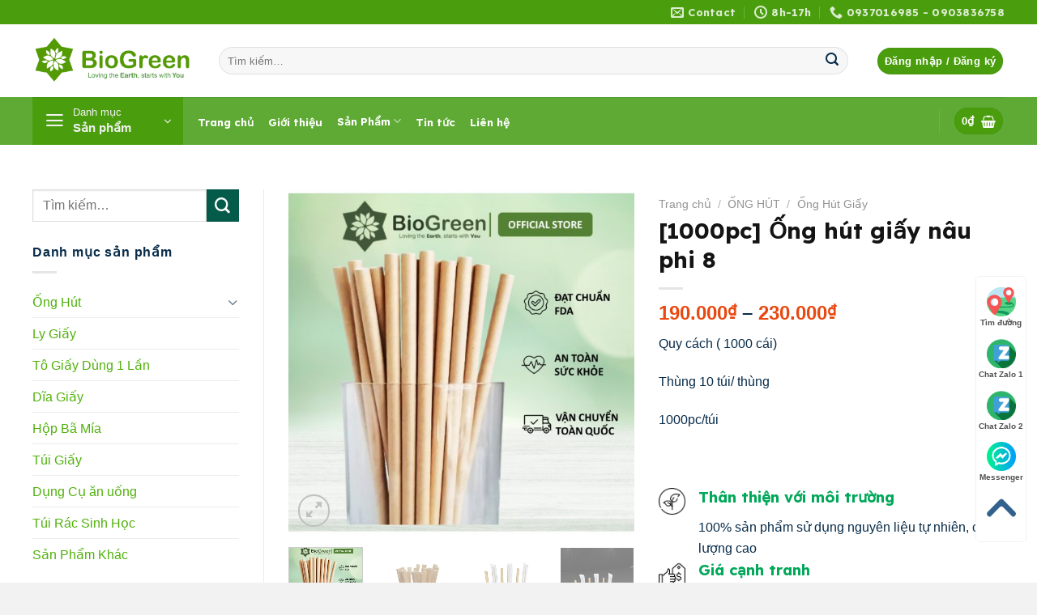

--- FILE ---
content_type: text/html; charset=UTF-8
request_url: https://biogreen.com.vn/ong-hut-giay-nau-phi-8-2
body_size: 39072
content:
<!DOCTYPE html>
<html lang="vi" prefix="og: https://ogp.me/ns#" class="loading-site no-js">
<head>
	<meta charset="UTF-8" />
	<link rel="profile" href="http://gmpg.org/xfn/11" />
	<link rel="pingback" href="https://biogreen.com.vn/xmlrpc.php" />

	<script>(function(html){html.className = html.className.replace(/\bno-js\b/,'js')})(document.documentElement);</script>
<meta name="viewport" content="width=device-width, initial-scale=1" /><script>window._wca = window._wca || [];</script>
<!-- Google tag (gtag.js) consent mode dataLayer added by Site Kit -->
<script type="text/javascript" id="google_gtagjs-js-consent-mode-data-layer">
/* <![CDATA[ */
window.dataLayer = window.dataLayer || [];function gtag(){dataLayer.push(arguments);}
gtag('consent', 'default', {"ad_personalization":"denied","ad_storage":"denied","ad_user_data":"denied","analytics_storage":"denied","functionality_storage":"denied","security_storage":"denied","personalization_storage":"denied","region":["AT","BE","BG","CH","CY","CZ","DE","DK","EE","ES","FI","FR","GB","GR","HR","HU","IE","IS","IT","LI","LT","LU","LV","MT","NL","NO","PL","PT","RO","SE","SI","SK"],"wait_for_update":500});
window._googlesitekitConsentCategoryMap = {"statistics":["analytics_storage"],"marketing":["ad_storage","ad_user_data","ad_personalization"],"functional":["functionality_storage","security_storage"],"preferences":["personalization_storage"]};
window._googlesitekitConsents = {"ad_personalization":"denied","ad_storage":"denied","ad_user_data":"denied","analytics_storage":"denied","functionality_storage":"denied","security_storage":"denied","personalization_storage":"denied","region":["AT","BE","BG","CH","CY","CZ","DE","DK","EE","ES","FI","FR","GB","GR","HR","HU","IE","IS","IT","LI","LT","LU","LV","MT","NL","NO","PL","PT","RO","SE","SI","SK"],"wait_for_update":500};
/* ]]> */
</script>
<!-- End Google tag (gtag.js) consent mode dataLayer added by Site Kit -->

<!-- Tối ưu hóa công cụ tìm kiếm bởi Rank Math - https://rankmath.com/ -->
<title>[1000pc] Ống hút giấy nâu phi 8 - Biogreen</title>
<meta name="description" content="Ống hút giấy nâu phi 8 giá sỉ. Biogreen cung cấp ống hút giấy nâu phi 8 giá rẻ tại viet nam. Chúng tôi giao hàng toàn quốc free với kích thước khác nhau"/>
<meta name="robots" content="follow, index, max-snippet:-1, max-video-preview:-1, max-image-preview:large"/>
<link rel="canonical" href="https://biogreen.com.vn/ong-hut-giay-nau-phi-8-2" />
<meta property="og:locale" content="vi_VN" />
<meta property="og:type" content="product" />
<meta property="og:title" content="[1000pc] Ống hút giấy nâu phi 8 - Biogreen" />
<meta property="og:description" content="Ống hút giấy nâu phi 8 giá sỉ. Biogreen cung cấp ống hút giấy nâu phi 8 giá rẻ tại viet nam. Chúng tôi giao hàng toàn quốc free với kích thước khác nhau" />
<meta property="og:url" content="https://biogreen.com.vn/ong-hut-giay-nau-phi-8-2" />
<meta property="og:site_name" content="Biogreen" />
<meta property="og:updated_time" content="2025-12-20T06:51:23+00:00" />
<meta property="og:image" content="https://biogreen.com.vn/wp-content/uploads/2022/11/vn-11134207-7qukw-lhtadytiyqo57b-1.jpg" />
<meta property="og:image:secure_url" content="https://biogreen.com.vn/wp-content/uploads/2022/11/vn-11134207-7qukw-lhtadytiyqo57b-1.jpg" />
<meta property="og:image:width" content="1024" />
<meta property="og:image:height" content="1024" />
<meta property="og:image:alt" content="(100 ống/ túi) Ống hút giấy nâu phi 8" />
<meta property="og:image:type" content="image/jpeg" />
<meta property="product:availability" content="instock" />
<meta name="twitter:card" content="summary_large_image" />
<meta name="twitter:title" content="[1000pc] Ống hút giấy nâu phi 8 - Biogreen" />
<meta name="twitter:description" content="Ống hút giấy nâu phi 8 giá sỉ. Biogreen cung cấp ống hút giấy nâu phi 8 giá rẻ tại viet nam. Chúng tôi giao hàng toàn quốc free với kích thước khác nhau" />
<meta name="twitter:image" content="https://biogreen.com.vn/wp-content/uploads/2022/11/vn-11134207-7qukw-lhtadytiyqo57b-1.jpg" />
<meta name="twitter:label1" content="Giá" />
<meta name="twitter:data1" content="190.000&#8363; - 230.000&#8363;" />
<meta name="twitter:label2" content="Tình trạng sẵn có" />
<meta name="twitter:data2" content="Còn hàng" />
<!-- /Plugin SEO WordPress Rank Math -->

<link rel='dns-prefetch' href='//stats.wp.com' />
<link rel='dns-prefetch' href='//www.googletagmanager.com' />
<link rel='dns-prefetch' href='//cdn.jsdelivr.net' />
<link rel='prefetch' href='https://biogreen.com.vn/wp-content/themes/flatsome/assets/js/flatsome.js?ver=f2c57559524d9813afd4' />
<link rel='prefetch' href='https://biogreen.com.vn/wp-content/themes/flatsome/assets/js/chunk.slider.js?ver=3.17.1' />
<link rel='prefetch' href='https://biogreen.com.vn/wp-content/themes/flatsome/assets/js/chunk.popups.js?ver=3.17.1' />
<link rel='prefetch' href='https://biogreen.com.vn/wp-content/themes/flatsome/assets/js/chunk.tooltips.js?ver=3.17.1' />
<link rel='prefetch' href='https://biogreen.com.vn/wp-content/themes/flatsome/assets/js/woocommerce.js?ver=1a392523165907adee6a' />
<link rel="alternate" type="application/rss+xml" title="Dòng thông tin Biogreen &raquo;" href="https://biogreen.com.vn/feed" />
<link rel="alternate" type="application/rss+xml" title="Biogreen &raquo; Dòng bình luận" href="https://biogreen.com.vn/comments/feed" />
<link rel="alternate" type="application/rss+xml" title="Biogreen &raquo; [1000pc] Ống hút giấy nâu phi 8 Dòng bình luận" href="https://biogreen.com.vn/ong-hut-giay-nau-phi-8-2/feed" />
<link rel="alternate" title="oNhúng (JSON)" type="application/json+oembed" href="https://biogreen.com.vn/wp-json/oembed/1.0/embed?url=https%3A%2F%2Fbiogreen.com.vn%2Fong-hut-giay-nau-phi-8-2" />
<link rel="alternate" title="oNhúng (XML)" type="text/xml+oembed" href="https://biogreen.com.vn/wp-json/oembed/1.0/embed?url=https%3A%2F%2Fbiogreen.com.vn%2Fong-hut-giay-nau-phi-8-2&#038;format=xml" />
<style id="woo-sctr-frontend-countdown-style" type="text/css">.woo-sctr-shortcode-wrap-wrap.woo-sctr-shortcode-wrap-wrap-salescountdowntimer.woo-sctr-shortcode-wrap-wrap-inline{color:#000000;padding:2px;}.woo-sctr-shortcode-wrap-wrap.woo-sctr-shortcode-wrap-wrap-salescountdowntimer .woo-sctr-shortcode-countdown-1 .woo-sctr-shortcode-countdown-value,.woo-sctr-shortcode-wrap-wrap.woo-sctr-shortcode-wrap-wrap-salescountdowntimer .woo-sctr-shortcode-countdown-1 .woo-sctr-shortcode-countdown-value-container{color:#f57c18;font-size:28px;}.woo-sctr-shortcode-wrap-wrap.woo-sctr-shortcode-wrap-wrap-salescountdowntimer .woo-sctr-shortcode-countdown-1 .woo-sctr-shortcode-countdown-text{font-size:12px;}</style><style id='wp-img-auto-sizes-contain-inline-css' type='text/css'>
img:is([sizes=auto i],[sizes^="auto," i]){contain-intrinsic-size:3000px 1500px}
/*# sourceURL=wp-img-auto-sizes-contain-inline-css */
</style>
<style id='classic-theme-styles-inline-css' type='text/css'>
/*! This file is auto-generated */
.wp-block-button__link{color:#fff;background-color:#32373c;border-radius:9999px;box-shadow:none;text-decoration:none;padding:calc(.667em + 2px) calc(1.333em + 2px);font-size:1.125em}.wp-block-file__button{background:#32373c;color:#fff;text-decoration:none}
/*# sourceURL=/wp-includes/css/classic-themes.min.css */
</style>
<link rel='stylesheet' id='wpshare247.com_fspw.css-css' href='https://biogreen.com.vn/wp-content/plugins/flash-sale-product-wc-wpshare247/assets/fspw.css?ver=1.0' type='text/css' media='all' />
<link rel='stylesheet' id='toc-screen-css' href='https://biogreen.com.vn/wp-content/plugins/table-of-contents-plus/screen.min.css?ver=2411.1' type='text/css' media='all' />
<style id='toc-screen-inline-css' type='text/css'>
div#toc_container {width: 100%;}
/*# sourceURL=toc-screen-inline-css */
</style>
<link rel='stylesheet' id='photoswipe-css' href='https://biogreen.com.vn/wp-content/plugins/woocommerce/assets/css/photoswipe/photoswipe.min.css?ver=10.4.3' type='text/css' media='all' />
<link rel='stylesheet' id='photoswipe-default-skin-css' href='https://biogreen.com.vn/wp-content/plugins/woocommerce/assets/css/photoswipe/default-skin/default-skin.min.css?ver=10.4.3' type='text/css' media='all' />
<style id='woocommerce-inline-inline-css' type='text/css'>
.woocommerce form .form-row .required { visibility: visible; }
/*# sourceURL=woocommerce-inline-inline-css */
</style>
<link rel='stylesheet' id='flatsome-main-css' href='https://biogreen.com.vn/wp-content/themes/flatsome/assets/css/flatsome.css?ver=3.17.1' type='text/css' media='all' />
<style id='flatsome-main-inline-css' type='text/css'>
@font-face {
				font-family: "fl-icons";
				font-display: block;
				src: url(https://biogreen.com.vn/wp-content/themes/flatsome/assets/css/icons/fl-icons.eot?v=3.17.1);
				src:
					url(https://biogreen.com.vn/wp-content/themes/flatsome/assets/css/icons/fl-icons.eot#iefix?v=3.17.1) format("embedded-opentype"),
					url(https://biogreen.com.vn/wp-content/themes/flatsome/assets/css/icons/fl-icons.woff2?v=3.17.1) format("woff2"),
					url(https://biogreen.com.vn/wp-content/themes/flatsome/assets/css/icons/fl-icons.ttf?v=3.17.1) format("truetype"),
					url(https://biogreen.com.vn/wp-content/themes/flatsome/assets/css/icons/fl-icons.woff?v=3.17.1) format("woff"),
					url(https://biogreen.com.vn/wp-content/themes/flatsome/assets/css/icons/fl-icons.svg?v=3.17.1#fl-icons) format("svg");
			}
/*# sourceURL=flatsome-main-inline-css */
</style>
<link rel='stylesheet' id='flatsome-shop-css' href='https://biogreen.com.vn/wp-content/themes/flatsome/assets/css/flatsome-shop.css?ver=3.17.1' type='text/css' media='all' />
<script type="text/javascript" src="https://biogreen.com.vn/wp-includes/js/jquery/jquery.min.js?ver=3.7.1" id="jquery-core-js"></script>
<script type="text/javascript" src="https://biogreen.com.vn/wp-includes/js/jquery/jquery-migrate.min.js?ver=3.4.1" id="jquery-migrate-js"></script>
<script type="text/javascript" src="https://biogreen.com.vn/wp-content/plugins/woocommerce/assets/js/jquery-blockui/jquery.blockUI.min.js?ver=2.7.0-wc.10.4.3" id="wc-jquery-blockui-js" data-wp-strategy="defer"></script>
<script type="text/javascript" id="wc-add-to-cart-js-extra">
/* <![CDATA[ */
var wc_add_to_cart_params = {"ajax_url":"/wp-admin/admin-ajax.php","wc_ajax_url":"/?wc-ajax=%%endpoint%%","i18n_view_cart":"Xem gi\u1ecf h\u00e0ng","cart_url":"https://biogreen.com.vn/gio-hang","is_cart":"","cart_redirect_after_add":"no"};
//# sourceURL=wc-add-to-cart-js-extra
/* ]]> */
</script>
<script type="text/javascript" src="https://biogreen.com.vn/wp-content/plugins/woocommerce/assets/js/frontend/add-to-cart.min.js?ver=10.4.3" id="wc-add-to-cart-js" defer="defer" data-wp-strategy="defer"></script>
<script type="text/javascript" src="https://biogreen.com.vn/wp-content/plugins/woocommerce/assets/js/photoswipe/photoswipe.min.js?ver=4.1.1-wc.10.4.3" id="wc-photoswipe-js" defer="defer" data-wp-strategy="defer"></script>
<script type="text/javascript" src="https://biogreen.com.vn/wp-content/plugins/woocommerce/assets/js/photoswipe/photoswipe-ui-default.min.js?ver=4.1.1-wc.10.4.3" id="wc-photoswipe-ui-default-js" defer="defer" data-wp-strategy="defer"></script>
<script type="text/javascript" id="wc-single-product-js-extra">
/* <![CDATA[ */
var wc_single_product_params = {"i18n_required_rating_text":"Vui l\u00f2ng ch\u1ecdn m\u1ed9t m\u1ee9c \u0111\u00e1nh gi\u00e1","i18n_rating_options":["1 tr\u00ean 5 sao","2 tr\u00ean 5 sao","3 tr\u00ean 5 sao","4 tr\u00ean 5 sao","5 tr\u00ean 5 sao"],"i18n_product_gallery_trigger_text":"Xem th\u01b0 vi\u1ec7n \u1ea3nh to\u00e0n m\u00e0n h\u00ecnh","review_rating_required":"yes","flexslider":{"rtl":false,"animation":"slide","smoothHeight":true,"directionNav":false,"controlNav":"thumbnails","slideshow":false,"animationSpeed":500,"animationLoop":false,"allowOneSlide":false},"zoom_enabled":"","zoom_options":[],"photoswipe_enabled":"1","photoswipe_options":{"shareEl":false,"closeOnScroll":false,"history":false,"hideAnimationDuration":0,"showAnimationDuration":0},"flexslider_enabled":""};
//# sourceURL=wc-single-product-js-extra
/* ]]> */
</script>
<script type="text/javascript" src="https://biogreen.com.vn/wp-content/plugins/woocommerce/assets/js/frontend/single-product.min.js?ver=10.4.3" id="wc-single-product-js" defer="defer" data-wp-strategy="defer"></script>
<script type="text/javascript" src="https://biogreen.com.vn/wp-content/plugins/woocommerce/assets/js/js-cookie/js.cookie.min.js?ver=2.1.4-wc.10.4.3" id="wc-js-cookie-js" data-wp-strategy="defer"></script>
<script type="text/javascript" src="https://stats.wp.com/s-202605.js" id="woocommerce-analytics-js" defer="defer" data-wp-strategy="defer"></script>

<!-- Đoạn mã Google tag (gtag.js) được thêm bởi Site Kit -->
<!-- Đoạn mã Google Analytics được thêm bởi Site Kit -->
<!-- Đoạn mã Google Ads được thêm bởi Site Kit -->
<script type="text/javascript" src="https://www.googletagmanager.com/gtag/js?id=GT-NCHH8B2K" id="google_gtagjs-js" async></script>
<script type="text/javascript" id="google_gtagjs-js-after">
/* <![CDATA[ */
window.dataLayer = window.dataLayer || [];function gtag(){dataLayer.push(arguments);}
gtag("set","linker",{"domains":["biogreen.com.vn"]});
gtag("js", new Date());
gtag("set", "developer_id.dZTNiMT", true);
gtag("config", "GT-NCHH8B2K");
gtag("config", "AW-17654287028");
 window._googlesitekit = window._googlesitekit || {}; window._googlesitekit.throttledEvents = []; window._googlesitekit.gtagEvent = (name, data) => { var key = JSON.stringify( { name, data } ); if ( !! window._googlesitekit.throttledEvents[ key ] ) { return; } window._googlesitekit.throttledEvents[ key ] = true; setTimeout( () => { delete window._googlesitekit.throttledEvents[ key ]; }, 5 ); gtag( "event", name, { ...data, event_source: "site-kit" } ); }; 
//# sourceURL=google_gtagjs-js-after
/* ]]> */
</script>
<link rel="https://api.w.org/" href="https://biogreen.com.vn/wp-json/" /><link rel="alternate" title="JSON" type="application/json" href="https://biogreen.com.vn/wp-json/wp/v2/product/11893" /><link rel="EditURI" type="application/rsd+xml" title="RSD" href="https://biogreen.com.vn/xmlrpc.php?rsd" />
<meta name="generator" content="WordPress 6.9" />
<link rel='shortlink' href='https://biogreen.com.vn/?p=11893' />
<meta name="generator" content="Site Kit by Google 1.163.0" /><meta name="ti-site-data" content="[base64]" />	<style>img#wpstats{display:none}</style>
		<!-- Google site verification - Google for WooCommerce -->
<meta name="google-site-verification" content="W0ZG5nH65_z6L3sJr30zg7k8KIMBhW-0xjgcLC-zMt8" />
<style>.bg{opacity: 0; transition: opacity 1s; -webkit-transition: opacity 1s;} .bg-loaded{opacity: 1;}</style><meta name="google-site-verification" content="W0ZG5nH65_z6L3sJr30zg7k8KIMBhW-0xjgcLC-zMt8" />
<!-- Google tag (gtag.js) -->
<script async src="https://www.googletagmanager.com/gtag/js?id=UA-187934697-3"></script>
<script>
  window.dataLayer = window.dataLayer || [];
  function gtag(){dataLayer.push(arguments);}
  gtag('js', new Date());

  gtag('config', 'UA-187934697-3');
</script>
	<noscript><style>.woocommerce-product-gallery{ opacity: 1 !important; }</style></noscript>
	
<!-- Thẻ meta Google AdSense được thêm bởi Site Kit -->
<meta name="google-adsense-platform-account" content="ca-host-pub-2644536267352236">
<meta name="google-adsense-platform-domain" content="sitekit.withgoogle.com">
<!-- Kết thúc thẻ meta Google AdSense được thêm bởi Site Kit -->

<!-- Đoạn mã Google Tag Manager được thêm bởi Site Kit -->
<script type="text/javascript">
/* <![CDATA[ */

			( function( w, d, s, l, i ) {
				w[l] = w[l] || [];
				w[l].push( {'gtm.start': new Date().getTime(), event: 'gtm.js'} );
				var f = d.getElementsByTagName( s )[0],
					j = d.createElement( s ), dl = l != 'dataLayer' ? '&l=' + l : '';
				j.async = true;
				j.src = 'https://www.googletagmanager.com/gtm.js?id=' + i + dl;
				f.parentNode.insertBefore( j, f );
			} )( window, document, 'script', 'dataLayer', 'GTM-K7J8FGWC' );
			
/* ]]> */
</script>

<!-- Kết thúc đoạn mã Google Tag Manager được thêm bởi Site Kit -->
<link rel="icon" href="https://biogreen.com.vn/wp-content/uploads/2020/05/cropped-logo-biogreen-1-32x32.png" sizes="32x32" />
<link rel="icon" href="https://biogreen.com.vn/wp-content/uploads/2020/05/cropped-logo-biogreen-1-192x192.png" sizes="192x192" />
<link rel="apple-touch-icon" href="https://biogreen.com.vn/wp-content/uploads/2020/05/cropped-logo-biogreen-1-180x180.png" />
<meta name="msapplication-TileImage" content="https://biogreen.com.vn/wp-content/uploads/2020/05/cropped-logo-biogreen-1-270x270.png" />
<style id="custom-css" type="text/css">:root {--primary-color: #4a9e0e;}.container-width, .full-width .ubermenu-nav, .container, .row{max-width: 1230px}.row.row-collapse{max-width: 1200px}.row.row-small{max-width: 1222.5px}.row.row-large{max-width: 1260px}.header-main{height: 90px}#logo img{max-height: 90px}#logo{width:200px;}.header-bottom{min-height: 55px}.header-top{min-height: 30px}.transparent .header-main{height: 90px}.transparent #logo img{max-height: 90px}.has-transparent + .page-title:first-of-type,.has-transparent + #main > .page-title,.has-transparent + #main > div > .page-title,.has-transparent + #main .page-header-wrapper:first-of-type .page-title{padding-top: 170px;}.header.show-on-scroll,.stuck .header-main{height:70px!important}.stuck #logo img{max-height: 70px!important}.search-form{ width: 96%;}.header-bg-color {background-color: rgba(255,255,255,0.9)}.header-bottom {background-color: #5eaa34}.header-main .nav > li > a{line-height: 16px }.stuck .header-main .nav > li > a{line-height: 50px }.header-bottom-nav > li > a{line-height: 2px }@media (max-width: 549px) {.header-main{height: 70px}#logo img{max-height: 70px}}.main-menu-overlay{background-color: #1c7031}/* Color */.accordion-title.active, .has-icon-bg .icon .icon-inner,.logo a, .primary.is-underline, .primary.is-link, .badge-outline .badge-inner, .nav-outline > li.active> a,.nav-outline >li.active > a, .cart-icon strong,[data-color='primary'], .is-outline.primary{color: #4a9e0e;}/* Color !important */[data-text-color="primary"]{color: #4a9e0e!important;}/* Background Color */[data-text-bg="primary"]{background-color: #4a9e0e;}/* Background */.scroll-to-bullets a,.featured-title, .label-new.menu-item > a:after, .nav-pagination > li > .current,.nav-pagination > li > span:hover,.nav-pagination > li > a:hover,.has-hover:hover .badge-outline .badge-inner,button[type="submit"], .button.wc-forward:not(.checkout):not(.checkout-button), .button.submit-button, .button.primary:not(.is-outline),.featured-table .title,.is-outline:hover, .has-icon:hover .icon-label,.nav-dropdown-bold .nav-column li > a:hover, .nav-dropdown.nav-dropdown-bold > li > a:hover, .nav-dropdown-bold.dark .nav-column li > a:hover, .nav-dropdown.nav-dropdown-bold.dark > li > a:hover, .header-vertical-menu__opener ,.is-outline:hover, .tagcloud a:hover,.grid-tools a, input[type='submit']:not(.is-form), .box-badge:hover .box-text, input.button.alt,.nav-box > li > a:hover,.nav-box > li.active > a,.nav-pills > li.active > a ,.current-dropdown .cart-icon strong, .cart-icon:hover strong, .nav-line-bottom > li > a:before, .nav-line-grow > li > a:before, .nav-line > li > a:before,.banner, .header-top, .slider-nav-circle .flickity-prev-next-button:hover svg, .slider-nav-circle .flickity-prev-next-button:hover .arrow, .primary.is-outline:hover, .button.primary:not(.is-outline), input[type='submit'].primary, input[type='submit'].primary, input[type='reset'].button, input[type='button'].primary, .badge-inner{background-color: #4a9e0e;}/* Border */.nav-vertical.nav-tabs > li.active > a,.scroll-to-bullets a.active,.nav-pagination > li > .current,.nav-pagination > li > span:hover,.nav-pagination > li > a:hover,.has-hover:hover .badge-outline .badge-inner,.accordion-title.active,.featured-table,.is-outline:hover, .tagcloud a:hover,blockquote, .has-border, .cart-icon strong:after,.cart-icon strong,.blockUI:before, .processing:before,.loading-spin, .slider-nav-circle .flickity-prev-next-button:hover svg, .slider-nav-circle .flickity-prev-next-button:hover .arrow, .primary.is-outline:hover{border-color: #4a9e0e}.nav-tabs > li.active > a{border-top-color: #4a9e0e}.widget_shopping_cart_content .blockUI.blockOverlay:before { border-left-color: #4a9e0e }.woocommerce-checkout-review-order .blockUI.blockOverlay:before { border-left-color: #4a9e0e }/* Fill */.slider .flickity-prev-next-button:hover svg,.slider .flickity-prev-next-button:hover .arrow{fill: #4a9e0e;}/* Focus */.primary:focus-visible, .submit-button:focus-visible, button[type="submit"]:focus-visible { outline-color: #4a9e0e!important; }/* Background Color */[data-icon-label]:after, .secondary.is-underline:hover,.secondary.is-outline:hover,.icon-label,.button.secondary:not(.is-outline),.button.alt:not(.is-outline), .badge-inner.on-sale, .button.checkout, .single_add_to_cart_button, .current .breadcrumb-step{ background-color:#055b4a; }[data-text-bg="secondary"]{background-color: #055b4a;}/* Color */.secondary.is-underline,.secondary.is-link, .secondary.is-outline,.stars a.active, .star-rating:before, .woocommerce-page .star-rating:before,.star-rating span:before, .color-secondary{color: #055b4a}/* Color !important */[data-text-color="secondary"]{color: #055b4a!important;}/* Border */.secondary.is-outline:hover{border-color:#055b4a}/* Focus */.secondary:focus-visible, .alt:focus-visible { outline-color: #055b4a!important; }.success.is-underline:hover,.success.is-outline:hover,.success{background-color: #6dd00a}.success-color, .success.is-link, .success.is-outline{color: #6dd00a;}.success-border{border-color: #6dd00a!important;}/* Color !important */[data-text-color="success"]{color: #6dd00a!important;}/* Background Color */[data-text-bg="success"]{background-color: #6dd00a;}body{color: #082c49}h1,h2,h3,h4,h5,h6,.heading-font{color: #141414;}body{font-size: 102%;}@media screen and (max-width: 549px){body{font-size: 92%;}}body{font-family: -apple-system, BlinkMacSystemFont, "Segoe UI", Roboto, Oxygen-Sans, Ubuntu, Cantarell, "Helvetica Neue", sans-serif;}.nav > li > a {font-family: Lexend, sans-serif;}.mobile-sidebar-levels-2 .nav > li > ul > li > a {font-family: Lexend, sans-serif;}.nav > li > a,.mobile-sidebar-levels-2 .nav > li > ul > li > a {font-weight: 700;font-style: normal;}h1,h2,h3,h4,h5,h6,.heading-font, .off-canvas-center .nav-sidebar.nav-vertical > li > a{font-family: Lexend, sans-serif;}h1,h2,h3,h4,h5,h6,.heading-font,.banner h1,.banner h2 {font-weight: 700;font-style: normal;}.alt-font{font-family: "Dancing Script", sans-serif;}.alt-font {font-weight: 400!important;font-style: normal!important;}.breadcrumbs{text-transform: none;}button,.button{text-transform: none;}.nav > li > a, .links > li > a{text-transform: none;}.section-title span{text-transform: none;}h3.widget-title,span.widget-title{text-transform: none;}.header:not(.transparent) .header-bottom-nav.nav > li > a{color: #ffffff;}.header:not(.transparent) .header-bottom-nav.nav > li > a:hover,.header:not(.transparent) .header-bottom-nav.nav > li.active > a,.header:not(.transparent) .header-bottom-nav.nav > li.current > a,.header:not(.transparent) .header-bottom-nav.nav > li > a.active,.header:not(.transparent) .header-bottom-nav.nav > li > a.current{color: #fbf8f8;}.header-bottom-nav.nav-line-bottom > li > a:before,.header-bottom-nav.nav-line-grow > li > a:before,.header-bottom-nav.nav-line > li > a:before,.header-bottom-nav.nav-box > li > a:hover,.header-bottom-nav.nav-box > li.active > a,.header-bottom-nav.nav-pills > li > a:hover,.header-bottom-nav.nav-pills > li.active > a{color:#FFF!important;background-color: #fbf8f8;}a{color: #50b10b;}.current .breadcrumb-step, [data-icon-label]:after, .button#place_order,.button.checkout,.checkout-button,.single_add_to_cart_button.button{background-color: #5bc70e!important }.has-equal-box-heights .box-image {padding-top: 100%;}.badge-inner.on-sale{background-color: #f01414}.badge-inner.new-bubble-auto{background-color: #fa0a0a}.badge-inner.new-bubble{background-color: #f32424}.price del, .product_list_widget del, del .woocommerce-Price-amount { color: #e20808; }ins .woocommerce-Price-amount { color: #295c04; }.shop-page-title.featured-title .title-bg{ background-image: url(https://biogreen.com.vn/wp-content/uploads/2022/11/vn-11134207-7qukw-lhtadytiyqo57b-1.jpg)!important;}@media screen and (min-width: 550px){.products .box-vertical .box-image{min-width: 300px!important;width: 300px!important;}}.absolute-footer, html{background-color: #f2f2f2}.header-vertical-menu__opener{height: 59px}.header-vertical-menu__opener {width: 186px}.header-vertical-menu__fly-out {width: 186px}.nav-vertical-fly-out > li + li {border-top-width: 1px; border-top-style: solid;}/* Custom CSS */span.amount {white-space: nowrap;color: #e94810;font-weight: bold;}.product-small .col-inner {background: #ffffff;padding: 7px;box-shadow: 2px 2px 20px #0000001a;border-radius: 10px;}.product-small .col-inner:hover {border: 1px solid #0100b233;}.label-new.menu-item > a:after{content:"New";}.label-hot.menu-item > a:after{content:"Hot";}.label-sale.menu-item > a:after{content:"Sale";}.label-popular.menu-item > a:after{content:"Popular";}</style><style id="kirki-inline-styles">/* vietnamese */
@font-face {
  font-family: 'Lexend';
  font-style: normal;
  font-weight: 700;
  font-display: swap;
  src: url(https://biogreen.com.vn/wp-content/fonts/lexend/font) format('woff');
  unicode-range: U+0102-0103, U+0110-0111, U+0128-0129, U+0168-0169, U+01A0-01A1, U+01AF-01B0, U+0300-0301, U+0303-0304, U+0308-0309, U+0323, U+0329, U+1EA0-1EF9, U+20AB;
}
/* latin-ext */
@font-face {
  font-family: 'Lexend';
  font-style: normal;
  font-weight: 700;
  font-display: swap;
  src: url(https://biogreen.com.vn/wp-content/fonts/lexend/font) format('woff');
  unicode-range: U+0100-02BA, U+02BD-02C5, U+02C7-02CC, U+02CE-02D7, U+02DD-02FF, U+0304, U+0308, U+0329, U+1D00-1DBF, U+1E00-1E9F, U+1EF2-1EFF, U+2020, U+20A0-20AB, U+20AD-20C0, U+2113, U+2C60-2C7F, U+A720-A7FF;
}
/* latin */
@font-face {
  font-family: 'Lexend';
  font-style: normal;
  font-weight: 700;
  font-display: swap;
  src: url(https://biogreen.com.vn/wp-content/fonts/lexend/font) format('woff');
  unicode-range: U+0000-00FF, U+0131, U+0152-0153, U+02BB-02BC, U+02C6, U+02DA, U+02DC, U+0304, U+0308, U+0329, U+2000-206F, U+20AC, U+2122, U+2191, U+2193, U+2212, U+2215, U+FEFF, U+FFFD;
}/* vietnamese */
@font-face {
  font-family: 'Dancing Script';
  font-style: normal;
  font-weight: 400;
  font-display: swap;
  src: url(https://biogreen.com.vn/wp-content/fonts/dancing-script/font) format('woff');
  unicode-range: U+0102-0103, U+0110-0111, U+0128-0129, U+0168-0169, U+01A0-01A1, U+01AF-01B0, U+0300-0301, U+0303-0304, U+0308-0309, U+0323, U+0329, U+1EA0-1EF9, U+20AB;
}
/* latin-ext */
@font-face {
  font-family: 'Dancing Script';
  font-style: normal;
  font-weight: 400;
  font-display: swap;
  src: url(https://biogreen.com.vn/wp-content/fonts/dancing-script/font) format('woff');
  unicode-range: U+0100-02BA, U+02BD-02C5, U+02C7-02CC, U+02CE-02D7, U+02DD-02FF, U+0304, U+0308, U+0329, U+1D00-1DBF, U+1E00-1E9F, U+1EF2-1EFF, U+2020, U+20A0-20AB, U+20AD-20C0, U+2113, U+2C60-2C7F, U+A720-A7FF;
}
/* latin */
@font-face {
  font-family: 'Dancing Script';
  font-style: normal;
  font-weight: 400;
  font-display: swap;
  src: url(https://biogreen.com.vn/wp-content/fonts/dancing-script/font) format('woff');
  unicode-range: U+0000-00FF, U+0131, U+0152-0153, U+02BB-02BC, U+02C6, U+02DA, U+02DC, U+0304, U+0308, U+0329, U+2000-206F, U+20AC, U+2122, U+2191, U+2193, U+2212, U+2215, U+FEFF, U+FFFD;
}</style>
		<!-- Global site tag (gtag.js) - Google Ads: AW-780764498 - Google for WooCommerce -->
		<script async src="https://www.googletagmanager.com/gtag/js?id=AW-780764498"></script>
		<script>
			window.dataLayer = window.dataLayer || [];
			function gtag() { dataLayer.push(arguments); }
			gtag( 'consent', 'default', {
				analytics_storage: 'denied',
				ad_storage: 'denied',
				ad_user_data: 'denied',
				ad_personalization: 'denied',
				region: ['AT', 'BE', 'BG', 'HR', 'CY', 'CZ', 'DK', 'EE', 'FI', 'FR', 'DE', 'GR', 'HU', 'IS', 'IE', 'IT', 'LV', 'LI', 'LT', 'LU', 'MT', 'NL', 'NO', 'PL', 'PT', 'RO', 'SK', 'SI', 'ES', 'SE', 'GB', 'CH'],
				wait_for_update: 500,
			} );
			gtag('js', new Date());
			gtag('set', 'developer_id.dOGY3NW', true);
			gtag("config", "AW-780764498", { "groups": "GLA", "send_page_view": false });		</script>

		<link rel='stylesheet' id='wc-blocks-style-css' href='https://biogreen.com.vn/wp-content/plugins/woocommerce/assets/client/blocks/wc-blocks.css?ver=wc-10.4.3' type='text/css' media='all' />
<style id='global-styles-inline-css' type='text/css'>
:root{--wp--preset--aspect-ratio--square: 1;--wp--preset--aspect-ratio--4-3: 4/3;--wp--preset--aspect-ratio--3-4: 3/4;--wp--preset--aspect-ratio--3-2: 3/2;--wp--preset--aspect-ratio--2-3: 2/3;--wp--preset--aspect-ratio--16-9: 16/9;--wp--preset--aspect-ratio--9-16: 9/16;--wp--preset--color--black: #000000;--wp--preset--color--cyan-bluish-gray: #abb8c3;--wp--preset--color--white: #ffffff;--wp--preset--color--pale-pink: #f78da7;--wp--preset--color--vivid-red: #cf2e2e;--wp--preset--color--luminous-vivid-orange: #ff6900;--wp--preset--color--luminous-vivid-amber: #fcb900;--wp--preset--color--light-green-cyan: #7bdcb5;--wp--preset--color--vivid-green-cyan: #00d084;--wp--preset--color--pale-cyan-blue: #8ed1fc;--wp--preset--color--vivid-cyan-blue: #0693e3;--wp--preset--color--vivid-purple: #9b51e0;--wp--preset--gradient--vivid-cyan-blue-to-vivid-purple: linear-gradient(135deg,rgb(6,147,227) 0%,rgb(155,81,224) 100%);--wp--preset--gradient--light-green-cyan-to-vivid-green-cyan: linear-gradient(135deg,rgb(122,220,180) 0%,rgb(0,208,130) 100%);--wp--preset--gradient--luminous-vivid-amber-to-luminous-vivid-orange: linear-gradient(135deg,rgb(252,185,0) 0%,rgb(255,105,0) 100%);--wp--preset--gradient--luminous-vivid-orange-to-vivid-red: linear-gradient(135deg,rgb(255,105,0) 0%,rgb(207,46,46) 100%);--wp--preset--gradient--very-light-gray-to-cyan-bluish-gray: linear-gradient(135deg,rgb(238,238,238) 0%,rgb(169,184,195) 100%);--wp--preset--gradient--cool-to-warm-spectrum: linear-gradient(135deg,rgb(74,234,220) 0%,rgb(151,120,209) 20%,rgb(207,42,186) 40%,rgb(238,44,130) 60%,rgb(251,105,98) 80%,rgb(254,248,76) 100%);--wp--preset--gradient--blush-light-purple: linear-gradient(135deg,rgb(255,206,236) 0%,rgb(152,150,240) 100%);--wp--preset--gradient--blush-bordeaux: linear-gradient(135deg,rgb(254,205,165) 0%,rgb(254,45,45) 50%,rgb(107,0,62) 100%);--wp--preset--gradient--luminous-dusk: linear-gradient(135deg,rgb(255,203,112) 0%,rgb(199,81,192) 50%,rgb(65,88,208) 100%);--wp--preset--gradient--pale-ocean: linear-gradient(135deg,rgb(255,245,203) 0%,rgb(182,227,212) 50%,rgb(51,167,181) 100%);--wp--preset--gradient--electric-grass: linear-gradient(135deg,rgb(202,248,128) 0%,rgb(113,206,126) 100%);--wp--preset--gradient--midnight: linear-gradient(135deg,rgb(2,3,129) 0%,rgb(40,116,252) 100%);--wp--preset--font-size--small: 13px;--wp--preset--font-size--medium: 20px;--wp--preset--font-size--large: 36px;--wp--preset--font-size--x-large: 42px;--wp--preset--spacing--20: 0.44rem;--wp--preset--spacing--30: 0.67rem;--wp--preset--spacing--40: 1rem;--wp--preset--spacing--50: 1.5rem;--wp--preset--spacing--60: 2.25rem;--wp--preset--spacing--70: 3.38rem;--wp--preset--spacing--80: 5.06rem;--wp--preset--shadow--natural: 6px 6px 9px rgba(0, 0, 0, 0.2);--wp--preset--shadow--deep: 12px 12px 50px rgba(0, 0, 0, 0.4);--wp--preset--shadow--sharp: 6px 6px 0px rgba(0, 0, 0, 0.2);--wp--preset--shadow--outlined: 6px 6px 0px -3px rgb(255, 255, 255), 6px 6px rgb(0, 0, 0);--wp--preset--shadow--crisp: 6px 6px 0px rgb(0, 0, 0);}:where(.is-layout-flex){gap: 0.5em;}:where(.is-layout-grid){gap: 0.5em;}body .is-layout-flex{display: flex;}.is-layout-flex{flex-wrap: wrap;align-items: center;}.is-layout-flex > :is(*, div){margin: 0;}body .is-layout-grid{display: grid;}.is-layout-grid > :is(*, div){margin: 0;}:where(.wp-block-columns.is-layout-flex){gap: 2em;}:where(.wp-block-columns.is-layout-grid){gap: 2em;}:where(.wp-block-post-template.is-layout-flex){gap: 1.25em;}:where(.wp-block-post-template.is-layout-grid){gap: 1.25em;}.has-black-color{color: var(--wp--preset--color--black) !important;}.has-cyan-bluish-gray-color{color: var(--wp--preset--color--cyan-bluish-gray) !important;}.has-white-color{color: var(--wp--preset--color--white) !important;}.has-pale-pink-color{color: var(--wp--preset--color--pale-pink) !important;}.has-vivid-red-color{color: var(--wp--preset--color--vivid-red) !important;}.has-luminous-vivid-orange-color{color: var(--wp--preset--color--luminous-vivid-orange) !important;}.has-luminous-vivid-amber-color{color: var(--wp--preset--color--luminous-vivid-amber) !important;}.has-light-green-cyan-color{color: var(--wp--preset--color--light-green-cyan) !important;}.has-vivid-green-cyan-color{color: var(--wp--preset--color--vivid-green-cyan) !important;}.has-pale-cyan-blue-color{color: var(--wp--preset--color--pale-cyan-blue) !important;}.has-vivid-cyan-blue-color{color: var(--wp--preset--color--vivid-cyan-blue) !important;}.has-vivid-purple-color{color: var(--wp--preset--color--vivid-purple) !important;}.has-black-background-color{background-color: var(--wp--preset--color--black) !important;}.has-cyan-bluish-gray-background-color{background-color: var(--wp--preset--color--cyan-bluish-gray) !important;}.has-white-background-color{background-color: var(--wp--preset--color--white) !important;}.has-pale-pink-background-color{background-color: var(--wp--preset--color--pale-pink) !important;}.has-vivid-red-background-color{background-color: var(--wp--preset--color--vivid-red) !important;}.has-luminous-vivid-orange-background-color{background-color: var(--wp--preset--color--luminous-vivid-orange) !important;}.has-luminous-vivid-amber-background-color{background-color: var(--wp--preset--color--luminous-vivid-amber) !important;}.has-light-green-cyan-background-color{background-color: var(--wp--preset--color--light-green-cyan) !important;}.has-vivid-green-cyan-background-color{background-color: var(--wp--preset--color--vivid-green-cyan) !important;}.has-pale-cyan-blue-background-color{background-color: var(--wp--preset--color--pale-cyan-blue) !important;}.has-vivid-cyan-blue-background-color{background-color: var(--wp--preset--color--vivid-cyan-blue) !important;}.has-vivid-purple-background-color{background-color: var(--wp--preset--color--vivid-purple) !important;}.has-black-border-color{border-color: var(--wp--preset--color--black) !important;}.has-cyan-bluish-gray-border-color{border-color: var(--wp--preset--color--cyan-bluish-gray) !important;}.has-white-border-color{border-color: var(--wp--preset--color--white) !important;}.has-pale-pink-border-color{border-color: var(--wp--preset--color--pale-pink) !important;}.has-vivid-red-border-color{border-color: var(--wp--preset--color--vivid-red) !important;}.has-luminous-vivid-orange-border-color{border-color: var(--wp--preset--color--luminous-vivid-orange) !important;}.has-luminous-vivid-amber-border-color{border-color: var(--wp--preset--color--luminous-vivid-amber) !important;}.has-light-green-cyan-border-color{border-color: var(--wp--preset--color--light-green-cyan) !important;}.has-vivid-green-cyan-border-color{border-color: var(--wp--preset--color--vivid-green-cyan) !important;}.has-pale-cyan-blue-border-color{border-color: var(--wp--preset--color--pale-cyan-blue) !important;}.has-vivid-cyan-blue-border-color{border-color: var(--wp--preset--color--vivid-cyan-blue) !important;}.has-vivid-purple-border-color{border-color: var(--wp--preset--color--vivid-purple) !important;}.has-vivid-cyan-blue-to-vivid-purple-gradient-background{background: var(--wp--preset--gradient--vivid-cyan-blue-to-vivid-purple) !important;}.has-light-green-cyan-to-vivid-green-cyan-gradient-background{background: var(--wp--preset--gradient--light-green-cyan-to-vivid-green-cyan) !important;}.has-luminous-vivid-amber-to-luminous-vivid-orange-gradient-background{background: var(--wp--preset--gradient--luminous-vivid-amber-to-luminous-vivid-orange) !important;}.has-luminous-vivid-orange-to-vivid-red-gradient-background{background: var(--wp--preset--gradient--luminous-vivid-orange-to-vivid-red) !important;}.has-very-light-gray-to-cyan-bluish-gray-gradient-background{background: var(--wp--preset--gradient--very-light-gray-to-cyan-bluish-gray) !important;}.has-cool-to-warm-spectrum-gradient-background{background: var(--wp--preset--gradient--cool-to-warm-spectrum) !important;}.has-blush-light-purple-gradient-background{background: var(--wp--preset--gradient--blush-light-purple) !important;}.has-blush-bordeaux-gradient-background{background: var(--wp--preset--gradient--blush-bordeaux) !important;}.has-luminous-dusk-gradient-background{background: var(--wp--preset--gradient--luminous-dusk) !important;}.has-pale-ocean-gradient-background{background: var(--wp--preset--gradient--pale-ocean) !important;}.has-electric-grass-gradient-background{background: var(--wp--preset--gradient--electric-grass) !important;}.has-midnight-gradient-background{background: var(--wp--preset--gradient--midnight) !important;}.has-small-font-size{font-size: var(--wp--preset--font-size--small) !important;}.has-medium-font-size{font-size: var(--wp--preset--font-size--medium) !important;}.has-large-font-size{font-size: var(--wp--preset--font-size--large) !important;}.has-x-large-font-size{font-size: var(--wp--preset--font-size--x-large) !important;}
/*# sourceURL=global-styles-inline-css */
</style>
<link rel='stylesheet' id='vietqr-custome-styles-css' href='https://biogreen.com.vn/wp-content/plugins/vietqr/classes/../assets/css/custom.css?ver=6.9' type='text/css' media='all' />
</head>

<body class="wp-singular product-template-default single single-product postid-11893 wp-theme-flatsome wp-child-theme-flatsome-child theme-flatsome woocommerce woocommerce-page woocommerce-no-js full-width lightbox nav-dropdown-has-arrow nav-dropdown-has-shadow nav-dropdown-has-border">

		<!-- Đoạn mã Google Tag Manager (noscript) được thêm bởi Site Kit -->
		<noscript>
			<iframe src="https://www.googletagmanager.com/ns.html?id=GTM-K7J8FGWC" height="0" width="0" style="display:none;visibility:hidden"></iframe>
		</noscript>
		<!-- Kết thúc đoạn mã Google Tag Manager (noscript) được thêm bởi Site Kit -->
		<script type="text/javascript">
/* <![CDATA[ */
gtag("event", "page_view", {send_to: "GLA"});
/* ]]> */
</script>

<a class="skip-link screen-reader-text" href="#main">Skip to content</a>

<div id="wrapper">

	
	<header id="header" class="header has-sticky sticky-jump">
		<div class="header-wrapper">
			<div id="top-bar" class="header-top hide-for-sticky nav-dark hide-for-medium">
    <div class="flex-row container">
      <div class="flex-col hide-for-medium flex-left">
          <ul class="nav nav-left medium-nav-center nav-small  nav-divided">
                        </ul>
      </div>

      <div class="flex-col hide-for-medium flex-center">
          <ul class="nav nav-center nav-small  nav-divided">
                        </ul>
      </div>

      <div class="flex-col hide-for-medium flex-right">
         <ul class="nav top-bar-nav nav-right nav-small  nav-divided">
              <li class="header-contact-wrapper">
		<ul id="header-contact" class="nav nav-divided nav-uppercase header-contact">
		
						<li class="">
			  <a href="mailto:sales@biogreen.com.vn" class="tooltip" title="sales@biogreen.com.vn">
				  <i class="icon-envelop" style="font-size:16px;" ></i>			       <span>
			       	Contact			       </span>
			  </a>
			</li>
			
						<li class="">
			  <a class="tooltip" title="8h-17h ">
			  	   <i class="icon-clock" style="font-size:16px;" ></i>			        <span>8h-17h</span>
			  </a>
			 </li>
			
						<li class="">
			  <a href="tel:0937016985 - 0903836758" class="tooltip" title="0937016985 - 0903836758">
			     <i class="icon-phone" style="font-size:16px;" ></i>			      <span>0937016985 - 0903836758</span>
			  </a>
			</li>
				</ul>
</li>
          </ul>
      </div>

      
    </div>
</div>
<div id="masthead" class="header-main hide-for-sticky">
      <div class="header-inner flex-row container logo-left medium-logo-center" role="navigation">

          <!-- Logo -->
          <div id="logo" class="flex-col logo">
            
<!-- Header logo -->
<a href="https://biogreen.com.vn/" title="Biogreen - Biogreen Chuyên Ly giấy &#8211; Ống hút giấy- Hộp bã mía" rel="home">
		<img width="623" height="206" src="https://biogreen.com.vn/wp-content/uploads/2020/05/logo-biogreen-1-1.png" class="header_logo header-logo" alt="Biogreen"/><img  width="623" height="206" src="https://biogreen.com.vn/wp-content/uploads/2020/05/logo-biogreen-1-1.png" class="header-logo-dark" alt="Biogreen"/></a>
          </div>

          <!-- Mobile Left Elements -->
          <div class="flex-col show-for-medium flex-left">
            <ul class="mobile-nav nav nav-left ">
              <li class="nav-icon has-icon">
  <div class="header-button">		<a href="#" data-open="#main-menu" data-pos="left" data-bg="main-menu-overlay" data-color="" class="icon primary button circle is-small" aria-label="Menu" aria-controls="main-menu" aria-expanded="false">

		  <i class="icon-menu" ></i>
		  		</a>
	 </div> </li>
            </ul>
          </div>

          <!-- Left Elements -->
          <div class="flex-col hide-for-medium flex-left
            flex-grow">
            <ul class="header-nav header-nav-main nav nav-left  nav-uppercase" >
              <li class="header-search-form search-form html relative has-icon">
	<div class="header-search-form-wrapper">
		<div class="searchform-wrapper ux-search-box relative form-flat is-normal"><form role="search" method="get" class="searchform" action="https://biogreen.com.vn/">
	<div class="flex-row relative">
						<div class="flex-col flex-grow">
			<label class="screen-reader-text" for="woocommerce-product-search-field-0">Tìm kiếm:</label>
			<input type="search" id="woocommerce-product-search-field-0" class="search-field mb-0" placeholder="Tìm kiếm&hellip;" value="" name="s" />
			<input type="hidden" name="post_type" value="product" />
					</div>
		<div class="flex-col">
			<button type="submit" value="Tìm kiếm" class="ux-search-submit submit-button secondary button  icon mb-0" aria-label="Submit">
				<i class="icon-search" ></i>			</button>
		</div>
	</div>
	<div class="live-search-results text-left z-top"></div>
</form>
</div>	</div>
</li>
            </ul>
          </div>

          <!-- Right Elements -->
          <div class="flex-col hide-for-medium flex-right">
            <ul class="header-nav header-nav-main nav nav-right  nav-uppercase">
              <li class="account-item has-icon
    "
>
<div class="header-button">
<a href="https://biogreen.com.vn/tai-khoan"
    class="nav-top-link nav-top-not-logged-in icon primary button circle is-small"
    data-open="#login-form-popup"  >
    <span>
    Đăng nhập     / Đăng ký  </span>
  
</a>

</div>

</li>
            </ul>
          </div>

          <!-- Mobile Right Elements -->
          <div class="flex-col show-for-medium flex-right">
            <ul class="mobile-nav nav nav-right ">
              <li class="cart-item has-icon">

<div class="header-button">      <a href="https://biogreen.com.vn/gio-hang" class="header-cart-link off-canvas-toggle nav-top-link icon primary button circle is-small" data-open="#cart-popup" data-class="off-canvas-cart" title="Giỏ hàng" data-pos="right">
  
    <i class="icon-shopping-basket"
    data-icon-label="0">
  </i>
  </a>
</div>

  <!-- Cart Sidebar Popup -->
  <div id="cart-popup" class="mfp-hide widget_shopping_cart">
  <div class="cart-popup-inner inner-padding">
      <div class="cart-popup-title text-center">
          <h4 class="uppercase">Giỏ hàng</h4>
          <div class="is-divider"></div>
      </div>
      <div class="widget_shopping_cart_content">
          

	<p class="woocommerce-mini-cart__empty-message">Chưa có sản phẩm trong giỏ hàng.</p>


      </div>
             <div class="cart-sidebar-content relative"></div>  </div>
  </div>

</li>
            </ul>
          </div>

      </div>

            <div class="container"><div class="top-divider full-width"></div></div>
      </div>
<div id="wide-nav" class="header-bottom wide-nav nav-dark hide-for-medium">
    <div class="flex-row container">

                        <div class="flex-col hide-for-medium flex-left">
                <ul class="nav header-nav header-bottom-nav nav-left  nav-spacing-medium">
                    
<li class="header-vertical-menu" role="navigation">
	<div class="header-vertical-menu__opener dark">
					<span class="header-vertical-menu__icon">
				<i class="icon-menu" ></i>			</span>
				<span class="header-vertical-menu__title">
							<span class="header-vertical-menu__tagline">Danh mục</span>
						Sản phẩm		</span>
		<i class="icon-angle-down" ></i>	</div>
	<div class="header-vertical-menu__fly-out has-shadow">
		<div class="menu-vertical-menu-container"><ul id="menu-vertical-menu" class="ux-nav-vertical-menu nav-vertical-fly-out"><li id="menu-item-10692" class="menu-item menu-item-type-taxonomy menu-item-object-product_cat current-product-ancestor current-menu-parent current-product-parent menu-item-has-children menu-item-10692 active menu-item-design-default has-dropdown"><a href="https://biogreen.com.vn/ong-hut-giay" class="nav-top-link" aria-expanded="false" aria-haspopup="menu">Ống Hút<i class="icon-angle-down" ></i></a>
<ul class="sub-menu nav-dropdown nav-dropdown-default">
	<li id="menu-item-15958" class="menu-item menu-item-type-custom menu-item-object-custom menu-item-15958"><a href="https://biogreen.com.vn/ong-hut-ba-mia">Ống hút bã mía</a></li>
	<li id="menu-item-10693" class="menu-item menu-item-type-taxonomy menu-item-object-product_cat current-product-ancestor current-menu-parent current-product-parent menu-item-10693 active"><a href="https://biogreen.com.vn/ong-hut-giay-sinh-to">Ống hút cà phê</a></li>
	<li id="menu-item-10698" class="menu-item menu-item-type-taxonomy menu-item-object-product_cat menu-item-10698"><a href="https://biogreen.com.vn/ong-hut-giay-cong">Ống hút cong</a></li>
	<li id="menu-item-10697" class="menu-item menu-item-type-taxonomy menu-item-object-product_cat menu-item-10697"><a href="https://biogreen.com.vn/ong-hut-tra-sua-tran-chau">Ống Hút Trà Sữa Trân Châu.</a></li>
	<li id="menu-item-10694" class="menu-item menu-item-type-taxonomy menu-item-object-product_cat menu-item-10694"><a href="https://biogreen.com.vn/ong-hut-giay-cocktail">Ống hút giấy cocktail</a></li>
	<li id="menu-item-10699" class="menu-item menu-item-type-taxonomy menu-item-object-product_cat menu-item-10699"><a href="https://biogreen.com.vn/ong-hut-giay-boc-mang">Ống hút bọc giấy</a></li>
	<li id="menu-item-10713" class="menu-item menu-item-type-custom menu-item-object-custom menu-item-10713"><a href="https://biogreen.com.vn/ong-hut-giay-in-logo-thuong-hieu-rieng">Ống hút in logo riêng</a></li>
</ul>
</li>
<li id="menu-item-10696" class="menu-item menu-item-type-taxonomy menu-item-object-product_cat menu-item-10696 menu-item-design-default"><a href="https://biogreen.com.vn/ly-giay" class="nav-top-link">Ly Giấy</a></li>
<li id="menu-item-10703" class="menu-item menu-item-type-taxonomy menu-item-object-product_cat menu-item-10703 menu-item-design-default"><a href="https://biogreen.com.vn/to-giay" class="nav-top-link">Tô Giấy Dùng 1 Lần</a></li>
<li id="menu-item-10702" class="menu-item menu-item-type-taxonomy menu-item-object-product_cat menu-item-10702 menu-item-design-default"><a href="https://biogreen.com.vn/dia-giay" class="nav-top-link">Dĩa Giấy</a></li>
<li id="menu-item-10712" class="menu-item menu-item-type-taxonomy menu-item-object-product_cat menu-item-10712 menu-item-design-default"><a href="https://biogreen.com.vn/hop-ba-mia" class="nav-top-link">Hộp Bã Mía</a></li>
<li id="menu-item-10706" class="menu-item menu-item-type-taxonomy menu-item-object-product_cat menu-item-10706 menu-item-design-default"><a href="https://biogreen.com.vn/tui-giay" class="nav-top-link">Túi Giấy</a></li>
<li id="menu-item-10705" class="menu-item menu-item-type-taxonomy menu-item-object-product_cat menu-item-10705 menu-item-design-default"><a href="https://biogreen.com.vn/dung-cu-an-uong" class="nav-top-link">Dụng Cụ ăn uống</a></li>
<li id="menu-item-15768" class="menu-item menu-item-type-post_type menu-item-object-product menu-item-15768 menu-item-design-default"><a href="https://biogreen.com.vn/tui-rac-sinh-hoc-gia-re" class="nav-top-link">Túi Rác Sinh Học</a></li>
<li id="menu-item-10704" class="menu-item menu-item-type-taxonomy menu-item-object-product_cat menu-item-10704 menu-item-design-default"><a href="https://biogreen.com.vn/san-pham-khac" class="nav-top-link">Sản Phẩm Khác</a></li>
</ul></div>	</div>
</li>
<li id="menu-item-10707" class="menu-item menu-item-type-custom menu-item-object-custom menu-item-home menu-item-10707 menu-item-design-default"><a href="https://biogreen.com.vn/" class="nav-top-link">Trang chủ</a></li>
<li id="menu-item-11216" class="menu-item menu-item-type-post_type menu-item-object-page menu-item-11216 menu-item-design-default"><a href="https://biogreen.com.vn/gio-thieu-ve-biogreen" class="nav-top-link">Giới thiệu</a></li>
<li id="menu-item-10676" class="custom-product menu-item menu-item-type-custom menu-item-object-custom menu-item-has-children menu-item-10676 menu-item-design-default has-dropdown"><a href="https://biogreen.com.vn/cua-hang" class="nav-top-link" aria-expanded="false" aria-haspopup="menu">Sản Phẩm<i class="icon-angle-down" ></i></a>
<ul class="sub-menu nav-dropdown nav-dropdown-default">
	<li id="menu-item-10677" class="menu-item menu-item-type-taxonomy menu-item-object-product_cat current-product-ancestor current-menu-parent current-product-parent menu-item-has-children menu-item-10677 active nav-dropdown-col"><a href="https://biogreen.com.vn/ong-hut-giay">Ống Hút Giấy</a>
	<ul class="sub-menu nav-column nav-dropdown-default">
		<li id="menu-item-10678" class="menu-item menu-item-type-taxonomy menu-item-object-product_cat current-product-ancestor current-menu-parent current-product-parent menu-item-10678 active"><a href="https://biogreen.com.vn/ong-hut-giay-sinh-to">Ống hút giấy sinh tố</a></li>
		<li id="menu-item-10679" class="menu-item menu-item-type-taxonomy menu-item-object-product_cat menu-item-10679"><a href="https://biogreen.com.vn/ong-hut-giay-cocktail">Ống hút giấy cocktail</a></li>
		<li id="menu-item-10680" class="menu-item menu-item-type-taxonomy menu-item-object-product_cat menu-item-10680"><a href="https://biogreen.com.vn/ong-hut-tra-sua-tran-chau">Ống Hút Trà Sữa Trân Châu.</a></li>
		<li id="menu-item-10681" class="menu-item menu-item-type-taxonomy menu-item-object-product_cat menu-item-10681"><a href="https://biogreen.com.vn/ong-hut-giay-cong">Ống hút giấy cong</a></li>
		<li id="menu-item-10682" class="menu-item menu-item-type-taxonomy menu-item-object-product_cat menu-item-10682"><a href="https://biogreen.com.vn/ong-hut-giay-cong">Ống hút giấy cong</a></li>
		<li id="menu-item-10683" class="menu-item menu-item-type-taxonomy menu-item-object-product_cat menu-item-10683"><a href="https://biogreen.com.vn/ong-hut-giay-vat-dau">Ống Hút Giấy Vạt Đầu</a></li>
	</ul>
</li>
	<li id="menu-item-11220" class="menu-item menu-item-type-post_type menu-item-object-page menu-item-has-children menu-item-11220 nav-dropdown-col"><a href="https://biogreen.com.vn/hop-ba-mia-5-2">Bã Mía</a>
	<ul class="sub-menu nav-column nav-dropdown-default">
		<li id="menu-item-15959" class="menu-item menu-item-type-custom menu-item-object-custom menu-item-15959"><a href="https://biogreen.com.vn/ong-hut-ba-mia">Ống hút Bã Mía</a></li>
		<li id="menu-item-10708" class="menu-item menu-item-type-taxonomy menu-item-object-product_cat menu-item-10708"><a href="https://biogreen.com.vn/hop-ba-mia">Hộp Bã Mía</a></li>
	</ul>
</li>
	<li id="menu-item-10684" class="menu-item menu-item-type-taxonomy menu-item-object-product_cat menu-item-has-children menu-item-10684 nav-dropdown-col"><a href="https://biogreen.com.vn/san-pham-giay">Sản Phẩm Giấy</a>
	<ul class="sub-menu nav-column nav-dropdown-default">
		<li id="menu-item-10686" class="menu-item menu-item-type-taxonomy menu-item-object-product_cat menu-item-10686"><a href="https://biogreen.com.vn/dia-giay">Dĩa Giấy</a></li>
		<li id="menu-item-10687" class="menu-item menu-item-type-taxonomy menu-item-object-product_cat menu-item-10687"><a href="https://biogreen.com.vn/ly-giay">Ly Giấy</a></li>
		<li id="menu-item-10688" class="menu-item menu-item-type-taxonomy menu-item-object-product_cat menu-item-10688"><a href="https://biogreen.com.vn/to-giay">Tô Giấy Dùng 1 Lần</a></li>
		<li id="menu-item-10691" class="menu-item menu-item-type-taxonomy menu-item-object-product_cat menu-item-10691"><a href="https://biogreen.com.vn/tui-giay">Túi Giấy</a></li>
	</ul>
</li>
	<li id="menu-item-10689" class="menu-item menu-item-type-taxonomy menu-item-object-product_cat menu-item-has-children menu-item-10689 nav-dropdown-col"><a href="https://biogreen.com.vn/san-pham-khac">Sản Phẩm Khác</a>
	<ul class="sub-menu nav-column nav-dropdown-default">
		<li id="menu-item-10690" class="menu-item menu-item-type-taxonomy menu-item-object-product_cat menu-item-10690"><a href="https://biogreen.com.vn/dung-cu-an-uong">Dụng Cụ ăn uống</a></li>
	</ul>
</li>
</ul>
</li>
<li id="menu-item-13709" class="menu-item menu-item-type-taxonomy menu-item-object-category menu-item-13709 menu-item-design-default"><a href="https://biogreen.com.vn/tin-tuc" class="nav-top-link">Tin tức</a></li>
<li id="menu-item-11221" class="menu-item menu-item-type-post_type menu-item-object-page menu-item-11221 menu-item-design-default"><a href="https://biogreen.com.vn/lien-he" class="nav-top-link">Liên hệ</a></li>
                </ul>
            </div>
            
            
                        <div class="flex-col hide-for-medium flex-right flex-grow">
              <ul class="nav header-nav header-bottom-nav nav-right  nav-spacing-medium">
                   <li class="header-divider"></li><li class="cart-item has-icon has-dropdown">
<div class="header-button">
<a href="https://biogreen.com.vn/gio-hang" title="Giỏ hàng" class="header-cart-link icon primary button circle is-small">


<span class="header-cart-title">
          <span class="cart-price"><span class="woocommerce-Price-amount amount"><bdi>0<span class="woocommerce-Price-currencySymbol">&#8363;</span></bdi></span></span>
  </span>

    <i class="icon-shopping-basket"
    data-icon-label="0">
  </i>
  </a>
</div>
 <ul class="nav-dropdown nav-dropdown-default">
    <li class="html widget_shopping_cart">
      <div class="widget_shopping_cart_content">
        

	<p class="woocommerce-mini-cart__empty-message">Chưa có sản phẩm trong giỏ hàng.</p>


      </div>
    </li>
     </ul>

</li>
              </ul>
            </div>
            
            
    </div>
</div>

<div class="header-bg-container fill"><div class="header-bg-image fill"></div><div class="header-bg-color fill"></div></div>		</div>
	</header>

	<div class="header-block block-html-after-header z-1" style="position:relative;top:-1px;"><!-- Google Tag Manager (noscript) -->
<noscript><iframe src="https://www.googletagmanager.com/ns.html?id=GTM-K7J8FGWC"
height="0" width="0" style="display:none;visibility:hidden"></iframe></noscript>

<!-- Google Tag Manager (noscript) -->
<noscript><iframe src="https://www.googletagmanager.com/ns.html?id=GTM-K7J8FGWC"
height="0" width="0" style="display:none;visibility:hidden"></iframe></noscript>
<!-- End Google Tag Manager (noscript) -->
<!-- End Google Tag Manager (noscript) --></div>
	<main id="main" class="">

	<div class="shop-container">

		
			<div class="container">
	<div class="woocommerce-notices-wrapper"></div></div>
<div id="product-11893" class="product type-product post-11893 status-publish first instock product_cat-ong-hut-giay product_cat-ong-hut-giay-sinh-to has-post-thumbnail shipping-taxable purchasable product-type-variable">
	<div class="product-main">
 <div class="row content-row row-divided row-large">

 	<div id="product-sidebar" class="col large-3 hide-for-medium shop-sidebar ">
		<aside id="search-3" class="widget widget_search"><form method="get" class="searchform" action="https://biogreen.com.vn/" role="search">
		<div class="flex-row relative">
			<div class="flex-col flex-grow">
	   	   <input type="search" class="search-field mb-0" name="s" value="" id="s" placeholder="Tìm kiếm&hellip;" />
			</div>
			<div class="flex-col">
				<button type="submit" class="ux-search-submit submit-button secondary button icon mb-0" aria-label="Submit">
					<i class="icon-search" ></i>				</button>
			</div>
		</div>
    <div class="live-search-results text-left z-top"></div>
</form>
</aside><aside id="nav_menu-5" class="widget widget_nav_menu"><span class="widget-title shop-sidebar">Danh mục sản phẩm</span><div class="is-divider small"></div><div class="menu-vertical-menu-container"><ul id="menu-vertical-menu-1" class="menu"><li class="menu-item menu-item-type-taxonomy menu-item-object-product_cat current-product-ancestor current-menu-parent current-product-parent menu-item-has-children menu-item-10692"><a href="https://biogreen.com.vn/ong-hut-giay">Ống Hút</a>
<ul class="sub-menu">
	<li class="menu-item menu-item-type-custom menu-item-object-custom menu-item-15958"><a href="https://biogreen.com.vn/ong-hut-ba-mia">Ống hút bã mía</a></li>
	<li class="menu-item menu-item-type-taxonomy menu-item-object-product_cat current-product-ancestor current-menu-parent current-product-parent menu-item-10693"><a href="https://biogreen.com.vn/ong-hut-giay-sinh-to">Ống hút cà phê</a></li>
	<li class="menu-item menu-item-type-taxonomy menu-item-object-product_cat menu-item-10698"><a href="https://biogreen.com.vn/ong-hut-giay-cong">Ống hút cong</a></li>
	<li class="menu-item menu-item-type-taxonomy menu-item-object-product_cat menu-item-10697"><a href="https://biogreen.com.vn/ong-hut-tra-sua-tran-chau">Ống Hút Trà Sữa Trân Châu.</a></li>
	<li class="menu-item menu-item-type-taxonomy menu-item-object-product_cat menu-item-10694"><a href="https://biogreen.com.vn/ong-hut-giay-cocktail">Ống hút giấy cocktail</a></li>
	<li class="menu-item menu-item-type-taxonomy menu-item-object-product_cat menu-item-10699"><a href="https://biogreen.com.vn/ong-hut-giay-boc-mang">Ống hút bọc giấy</a></li>
	<li class="menu-item menu-item-type-custom menu-item-object-custom menu-item-10713"><a href="https://biogreen.com.vn/ong-hut-giay-in-logo-thuong-hieu-rieng">Ống hút in logo riêng</a></li>
</ul>
</li>
<li class="menu-item menu-item-type-taxonomy menu-item-object-product_cat menu-item-10696"><a href="https://biogreen.com.vn/ly-giay">Ly Giấy</a></li>
<li class="menu-item menu-item-type-taxonomy menu-item-object-product_cat menu-item-10703"><a href="https://biogreen.com.vn/to-giay">Tô Giấy Dùng 1 Lần</a></li>
<li class="menu-item menu-item-type-taxonomy menu-item-object-product_cat menu-item-10702"><a href="https://biogreen.com.vn/dia-giay">Dĩa Giấy</a></li>
<li class="menu-item menu-item-type-taxonomy menu-item-object-product_cat menu-item-10712"><a href="https://biogreen.com.vn/hop-ba-mia">Hộp Bã Mía</a></li>
<li class="menu-item menu-item-type-taxonomy menu-item-object-product_cat menu-item-10706"><a href="https://biogreen.com.vn/tui-giay">Túi Giấy</a></li>
<li class="menu-item menu-item-type-taxonomy menu-item-object-product_cat menu-item-10705"><a href="https://biogreen.com.vn/dung-cu-an-uong">Dụng Cụ ăn uống</a></li>
<li class="menu-item menu-item-type-post_type menu-item-object-product menu-item-15768"><a href="https://biogreen.com.vn/tui-rac-sinh-hoc-gia-re">Túi Rác Sinh Học</a></li>
<li class="menu-item menu-item-type-taxonomy menu-item-object-product_cat menu-item-10704"><a href="https://biogreen.com.vn/san-pham-khac">Sản Phẩm Khác</a></li>
</ul></div></aside>	</div>

	<div class="col large-9">
		<div class="row">
			<div class="large-6 col">
				
<div class="product-images relative mb-half has-hover woocommerce-product-gallery woocommerce-product-gallery--with-images woocommerce-product-gallery--columns-4 images" data-columns="4">

  <div class="badge-container is-larger absolute left top z-1">

</div>

  <div class="image-tools absolute top show-on-hover right z-3">
      </div>

  <figure class="woocommerce-product-gallery__wrapper product-gallery-slider slider slider-nav-small mb-half"
        data-flickity-options='{
                "cellAlign": "center",
                "wrapAround": true,
                "autoPlay": false,
                "prevNextButtons":true,
                "adaptiveHeight": true,
                "imagesLoaded": true,
                "lazyLoad": 1,
                "dragThreshold" : 15,
                "pageDots": false,
                "rightToLeft": false       }'>
    <div data-thumb="https://biogreen.com.vn/wp-content/uploads/2022/11/vn-11134207-7qukw-lhtadytiyqo57b-1-100x100.jpg" data-thumb-alt="" class="woocommerce-product-gallery__image slide first"><a href="https://biogreen.com.vn/wp-content/uploads/2022/11/vn-11134207-7qukw-lhtadytiyqo57b-1.jpg"><img width="600" height="600" src="https://biogreen.com.vn/wp-content/uploads/2022/11/vn-11134207-7qukw-lhtadytiyqo57b-1-600x600.jpg" class="wp-post-image skip-lazy" alt="" title="vn-11134207-7qukw-lhtadytiyqo57b (1)" data-caption="" data-src="https://biogreen.com.vn/wp-content/uploads/2022/11/vn-11134207-7qukw-lhtadytiyqo57b-1.jpg" data-large_image="https://biogreen.com.vn/wp-content/uploads/2022/11/vn-11134207-7qukw-lhtadytiyqo57b-1.jpg" data-large_image_width="1024" data-large_image_height="1024" decoding="async" fetchpriority="high" srcset="https://biogreen.com.vn/wp-content/uploads/2022/11/vn-11134207-7qukw-lhtadytiyqo57b-1-600x600.jpg 600w, https://biogreen.com.vn/wp-content/uploads/2022/11/vn-11134207-7qukw-lhtadytiyqo57b-1-300x300.jpg 300w, https://biogreen.com.vn/wp-content/uploads/2022/11/vn-11134207-7qukw-lhtadytiyqo57b-1-150x150.jpg 150w, https://biogreen.com.vn/wp-content/uploads/2022/11/vn-11134207-7qukw-lhtadytiyqo57b-1-768x768.jpg 768w, https://biogreen.com.vn/wp-content/uploads/2022/11/vn-11134207-7qukw-lhtadytiyqo57b-1-100x100.jpg 100w, https://biogreen.com.vn/wp-content/uploads/2022/11/vn-11134207-7qukw-lhtadytiyqo57b-1.jpg 1024w" sizes="(max-width: 600px) 100vw, 600px" /></a></div><div data-thumb="https://biogreen.com.vn/wp-content/uploads/2022/11/EMCPS08-100x100.jpg" data-thumb-alt="" class="woocommerce-product-gallery__image slide"><a href="https://biogreen.com.vn/wp-content/uploads/2022/11/EMCPS08.jpg"><img width="390" height="390" src="https://biogreen.com.vn/wp-content/uploads/2022/11/EMCPS08.jpg" class="skip-lazy" alt="" title="EMCPS08" data-caption="" data-src="https://biogreen.com.vn/wp-content/uploads/2022/11/EMCPS08.jpg" data-large_image="https://biogreen.com.vn/wp-content/uploads/2022/11/EMCPS08.jpg" data-large_image_width="390" data-large_image_height="390" decoding="async" srcset="https://biogreen.com.vn/wp-content/uploads/2022/11/EMCPS08.jpg 390w, https://biogreen.com.vn/wp-content/uploads/2022/11/EMCPS08-300x300.jpg 300w, https://biogreen.com.vn/wp-content/uploads/2022/11/EMCPS08-150x150.jpg 150w, https://biogreen.com.vn/wp-content/uploads/2022/11/EMCPS08-100x100.jpg 100w" sizes="(max-width: 390px) 100vw, 390px" /></a></div><div data-thumb="https://biogreen.com.vn/wp-content/uploads/2022/11/z3835745081075_a42622a970df556697a6137763c1ebce-01-100x100.jpg" data-thumb-alt="" class="woocommerce-product-gallery__image slide"><a href="https://biogreen.com.vn/wp-content/uploads/2022/11/z3835745081075_a42622a970df556697a6137763c1ebce-01.jpg"><img width="600" height="634" src="https://biogreen.com.vn/wp-content/uploads/2022/11/z3835745081075_a42622a970df556697a6137763c1ebce-01-600x634.jpg" class="skip-lazy" alt="" title="z3835745081075_a42622a970df556697a6137763c1ebce-01" data-caption="" data-src="https://biogreen.com.vn/wp-content/uploads/2022/11/z3835745081075_a42622a970df556697a6137763c1ebce-01.jpg" data-large_image="https://biogreen.com.vn/wp-content/uploads/2022/11/z3835745081075_a42622a970df556697a6137763c1ebce-01.jpg" data-large_image_width="1089" data-large_image_height="1150" decoding="async" srcset="https://biogreen.com.vn/wp-content/uploads/2022/11/z3835745081075_a42622a970df556697a6137763c1ebce-01-600x634.jpg 600w, https://biogreen.com.vn/wp-content/uploads/2022/11/z3835745081075_a42622a970df556697a6137763c1ebce-01-284x300.jpg 284w, https://biogreen.com.vn/wp-content/uploads/2022/11/z3835745081075_a42622a970df556697a6137763c1ebce-01-970x1024.jpg 970w, https://biogreen.com.vn/wp-content/uploads/2022/11/z3835745081075_a42622a970df556697a6137763c1ebce-01-768x811.jpg 768w, https://biogreen.com.vn/wp-content/uploads/2022/11/z3835745081075_a42622a970df556697a6137763c1ebce-01.jpg 1089w" sizes="(max-width: 600px) 100vw, 600px" /></a></div><div data-thumb="https://biogreen.com.vn/wp-content/uploads/2018/09/z5446169469184_dff43457aba34c714bb7ec0924f1628f-100x100.jpg" data-thumb-alt="" class="woocommerce-product-gallery__image slide"><a href="https://biogreen.com.vn/wp-content/uploads/2018/09/z5446169469184_dff43457aba34c714bb7ec0924f1628f.jpg"><img width="600" height="800" src="https://biogreen.com.vn/wp-content/uploads/2018/09/z5446169469184_dff43457aba34c714bb7ec0924f1628f-600x800.jpg" class="skip-lazy" alt="" title="z5446169469184_dff43457aba34c714bb7ec0924f1628f" data-caption="" data-src="https://biogreen.com.vn/wp-content/uploads/2018/09/z5446169469184_dff43457aba34c714bb7ec0924f1628f.jpg" data-large_image="https://biogreen.com.vn/wp-content/uploads/2018/09/z5446169469184_dff43457aba34c714bb7ec0924f1628f.jpg" data-large_image_width="960" data-large_image_height="1280" decoding="async" loading="lazy" srcset="https://biogreen.com.vn/wp-content/uploads/2018/09/z5446169469184_dff43457aba34c714bb7ec0924f1628f-600x800.jpg 600w, https://biogreen.com.vn/wp-content/uploads/2018/09/z5446169469184_dff43457aba34c714bb7ec0924f1628f-225x300.jpg 225w, https://biogreen.com.vn/wp-content/uploads/2018/09/z5446169469184_dff43457aba34c714bb7ec0924f1628f-768x1024.jpg 768w, https://biogreen.com.vn/wp-content/uploads/2018/09/z5446169469184_dff43457aba34c714bb7ec0924f1628f.jpg 960w" sizes="auto, (max-width: 600px) 100vw, 600px" /></a></div><div data-thumb="https://biogreen.com.vn/wp-content/uploads/2018/09/z5382497399630_d3d039c5f6e108f75f88fda4dacb27fd-100x100.jpg" data-thumb-alt="" class="woocommerce-product-gallery__image slide"><a href="https://biogreen.com.vn/wp-content/uploads/2018/09/z5382497399630_d3d039c5f6e108f75f88fda4dacb27fd.jpg"><img width="600" height="800" src="https://biogreen.com.vn/wp-content/uploads/2018/09/z5382497399630_d3d039c5f6e108f75f88fda4dacb27fd-600x800.jpg" class="skip-lazy" alt="" title="z5382497399630_d3d039c5f6e108f75f88fda4dacb27fd" data-caption="" data-src="https://biogreen.com.vn/wp-content/uploads/2018/09/z5382497399630_d3d039c5f6e108f75f88fda4dacb27fd.jpg" data-large_image="https://biogreen.com.vn/wp-content/uploads/2018/09/z5382497399630_d3d039c5f6e108f75f88fda4dacb27fd.jpg" data-large_image_width="1920" data-large_image_height="2560" decoding="async" loading="lazy" srcset="https://biogreen.com.vn/wp-content/uploads/2018/09/z5382497399630_d3d039c5f6e108f75f88fda4dacb27fd-600x800.jpg 600w, https://biogreen.com.vn/wp-content/uploads/2018/09/z5382497399630_d3d039c5f6e108f75f88fda4dacb27fd-225x300.jpg 225w, https://biogreen.com.vn/wp-content/uploads/2018/09/z5382497399630_d3d039c5f6e108f75f88fda4dacb27fd-768x1024.jpg 768w, https://biogreen.com.vn/wp-content/uploads/2018/09/z5382497399630_d3d039c5f6e108f75f88fda4dacb27fd-1152x1536.jpg 1152w, https://biogreen.com.vn/wp-content/uploads/2018/09/z5382497399630_d3d039c5f6e108f75f88fda4dacb27fd-1536x2048.jpg 1536w, https://biogreen.com.vn/wp-content/uploads/2018/09/z5382497399630_d3d039c5f6e108f75f88fda4dacb27fd.jpg 1920w" sizes="auto, (max-width: 600px) 100vw, 600px" /></a></div><div data-thumb="https://biogreen.com.vn/wp-content/uploads/2018/09/z5382193095087_6c956f6cfb9ebe2a6173f15b708e1a1c-100x100.jpg" data-thumb-alt="" class="woocommerce-product-gallery__image slide"><a href="https://biogreen.com.vn/wp-content/uploads/2018/09/z5382193095087_6c956f6cfb9ebe2a6173f15b708e1a1c.jpg"><img width="600" height="600" src="https://biogreen.com.vn/wp-content/uploads/2018/09/z5382193095087_6c956f6cfb9ebe2a6173f15b708e1a1c-600x600.jpg" class="skip-lazy" alt="" title="z5382193095087_6c956f6cfb9ebe2a6173f15b708e1a1c" data-caption="" data-src="https://biogreen.com.vn/wp-content/uploads/2018/09/z5382193095087_6c956f6cfb9ebe2a6173f15b708e1a1c.jpg" data-large_image="https://biogreen.com.vn/wp-content/uploads/2018/09/z5382193095087_6c956f6cfb9ebe2a6173f15b708e1a1c.jpg" data-large_image_width="1024" data-large_image_height="1024" decoding="async" loading="lazy" srcset="https://biogreen.com.vn/wp-content/uploads/2018/09/z5382193095087_6c956f6cfb9ebe2a6173f15b708e1a1c-600x600.jpg 600w, https://biogreen.com.vn/wp-content/uploads/2018/09/z5382193095087_6c956f6cfb9ebe2a6173f15b708e1a1c-300x300.jpg 300w, https://biogreen.com.vn/wp-content/uploads/2018/09/z5382193095087_6c956f6cfb9ebe2a6173f15b708e1a1c-150x150.jpg 150w, https://biogreen.com.vn/wp-content/uploads/2018/09/z5382193095087_6c956f6cfb9ebe2a6173f15b708e1a1c-768x768.jpg 768w, https://biogreen.com.vn/wp-content/uploads/2018/09/z5382193095087_6c956f6cfb9ebe2a6173f15b708e1a1c-100x100.jpg 100w, https://biogreen.com.vn/wp-content/uploads/2018/09/z5382193095087_6c956f6cfb9ebe2a6173f15b708e1a1c.jpg 1024w" sizes="auto, (max-width: 600px) 100vw, 600px" /></a></div><div data-thumb="https://biogreen.com.vn/wp-content/uploads/2018/09/z5382193111117_01d9ca555157e20197b06cec3c0b330f-100x100.jpg" data-thumb-alt="" class="woocommerce-product-gallery__image slide"><a href="https://biogreen.com.vn/wp-content/uploads/2018/09/z5382193111117_01d9ca555157e20197b06cec3c0b330f.jpg"><img width="600" height="600" src="https://biogreen.com.vn/wp-content/uploads/2018/09/z5382193111117_01d9ca555157e20197b06cec3c0b330f-600x600.jpg" class="skip-lazy" alt="" title="z5382193111117_01d9ca555157e20197b06cec3c0b330f" data-caption="" data-src="https://biogreen.com.vn/wp-content/uploads/2018/09/z5382193111117_01d9ca555157e20197b06cec3c0b330f.jpg" data-large_image="https://biogreen.com.vn/wp-content/uploads/2018/09/z5382193111117_01d9ca555157e20197b06cec3c0b330f.jpg" data-large_image_width="1024" data-large_image_height="1024" decoding="async" loading="lazy" srcset="https://biogreen.com.vn/wp-content/uploads/2018/09/z5382193111117_01d9ca555157e20197b06cec3c0b330f-600x600.jpg 600w, https://biogreen.com.vn/wp-content/uploads/2018/09/z5382193111117_01d9ca555157e20197b06cec3c0b330f-300x300.jpg 300w, https://biogreen.com.vn/wp-content/uploads/2018/09/z5382193111117_01d9ca555157e20197b06cec3c0b330f-150x150.jpg 150w, https://biogreen.com.vn/wp-content/uploads/2018/09/z5382193111117_01d9ca555157e20197b06cec3c0b330f-768x768.jpg 768w, https://biogreen.com.vn/wp-content/uploads/2018/09/z5382193111117_01d9ca555157e20197b06cec3c0b330f-100x100.jpg 100w, https://biogreen.com.vn/wp-content/uploads/2018/09/z5382193111117_01d9ca555157e20197b06cec3c0b330f.jpg 1024w" sizes="auto, (max-width: 600px) 100vw, 600px" /></a></div><div data-thumb="https://biogreen.com.vn/wp-content/uploads/2018/09/z5382193076021_0813535cd46bca62883f8e7bfe17ad99-100x100.jpg" data-thumb-alt="" class="woocommerce-product-gallery__image slide"><a href="https://biogreen.com.vn/wp-content/uploads/2018/09/z5382193076021_0813535cd46bca62883f8e7bfe17ad99.jpg"><img width="600" height="600" src="https://biogreen.com.vn/wp-content/uploads/2018/09/z5382193076021_0813535cd46bca62883f8e7bfe17ad99-600x600.jpg" class="skip-lazy" alt="" title="z5382193076021_0813535cd46bca62883f8e7bfe17ad99" data-caption="" data-src="https://biogreen.com.vn/wp-content/uploads/2018/09/z5382193076021_0813535cd46bca62883f8e7bfe17ad99.jpg" data-large_image="https://biogreen.com.vn/wp-content/uploads/2018/09/z5382193076021_0813535cd46bca62883f8e7bfe17ad99.jpg" data-large_image_width="1024" data-large_image_height="1024" decoding="async" loading="lazy" srcset="https://biogreen.com.vn/wp-content/uploads/2018/09/z5382193076021_0813535cd46bca62883f8e7bfe17ad99-600x600.jpg 600w, https://biogreen.com.vn/wp-content/uploads/2018/09/z5382193076021_0813535cd46bca62883f8e7bfe17ad99-300x300.jpg 300w, https://biogreen.com.vn/wp-content/uploads/2018/09/z5382193076021_0813535cd46bca62883f8e7bfe17ad99-150x150.jpg 150w, https://biogreen.com.vn/wp-content/uploads/2018/09/z5382193076021_0813535cd46bca62883f8e7bfe17ad99-768x768.jpg 768w, https://biogreen.com.vn/wp-content/uploads/2018/09/z5382193076021_0813535cd46bca62883f8e7bfe17ad99-100x100.jpg 100w, https://biogreen.com.vn/wp-content/uploads/2018/09/z5382193076021_0813535cd46bca62883f8e7bfe17ad99.jpg 1024w" sizes="auto, (max-width: 600px) 100vw, 600px" /></a></div>  </figure>

  <div class="image-tools absolute bottom left z-3">
        <a href="#product-zoom" class="zoom-button button is-outline circle icon tooltip hide-for-small" title="Zoom">
      <i class="icon-expand" ></i>    </a>
   </div>
</div>

	<div class="product-thumbnails thumbnails slider row row-small row-slider slider-nav-small small-columns-4"
		data-flickity-options='{
			"cellAlign": "left",
			"wrapAround": false,
			"autoPlay": false,
			"prevNextButtons": true,
			"asNavFor": ".product-gallery-slider",
			"percentPosition": true,
			"imagesLoaded": true,
			"pageDots": false,
			"rightToLeft": false,
			"contain": true
		}'>
					<div class="col is-nav-selected first">
				<a>
					<img src="https://biogreen.com.vn/wp-content/uploads/2022/11/vn-11134207-7qukw-lhtadytiyqo57b-1-300x300.jpg" alt="" width="300" height="300" class="attachment-woocommerce_thumbnail" />				</a>
			</div><div class="col"><a><img src="https://biogreen.com.vn/wp-content/uploads/2022/11/EMCPS08-300x300.jpg" alt="" width="300" height="300"  class="attachment-woocommerce_thumbnail" /></a></div><div class="col"><a><img src="https://biogreen.com.vn/wp-content/uploads/2022/11/z3835745081075_a42622a970df556697a6137763c1ebce-01-300x300.jpg" alt="" width="300" height="300"  class="attachment-woocommerce_thumbnail" /></a></div><div class="col"><a><img src="https://biogreen.com.vn/wp-content/uploads/2018/09/z5446169469184_dff43457aba34c714bb7ec0924f1628f-300x300.jpg" alt="" width="300" height="300"  class="attachment-woocommerce_thumbnail" /></a></div><div class="col"><a><img src="https://biogreen.com.vn/wp-content/uploads/2018/09/z5382497399630_d3d039c5f6e108f75f88fda4dacb27fd-300x300.jpg" alt="" width="300" height="300"  class="attachment-woocommerce_thumbnail" /></a></div><div class="col"><a><img src="https://biogreen.com.vn/wp-content/uploads/2018/09/z5382193095087_6c956f6cfb9ebe2a6173f15b708e1a1c-300x300.jpg" alt="" width="300" height="300"  class="attachment-woocommerce_thumbnail" /></a></div><div class="col"><a><img src="https://biogreen.com.vn/wp-content/uploads/2018/09/z5382193111117_01d9ca555157e20197b06cec3c0b330f-300x300.jpg" alt="" width="300" height="300"  class="attachment-woocommerce_thumbnail" /></a></div><div class="col"><a><img src="https://biogreen.com.vn/wp-content/uploads/2018/09/z5382193076021_0813535cd46bca62883f8e7bfe17ad99-300x300.jpg" alt="" width="300" height="300"  class="attachment-woocommerce_thumbnail" /></a></div>	</div>
	
			</div>


			<div class="product-info summary entry-summary col col-fit product-summary">
				<nav class="woocommerce-breadcrumb breadcrumbs uppercase"><a href="https://biogreen.com.vn">Trang chủ</a> <span class="divider">&#47;</span> <a href="https://biogreen.com.vn/ong-hut">ỐNG HÚT</a> <span class="divider">&#47;</span> <a href="https://biogreen.com.vn/ong-hut-giay">Ống Hút Giấy</a></nav><h1 class="product-title product_title entry-title">
	[1000pc] Ống hút giấy nâu phi 8</h1>

	<div class="is-divider small"></div>
<ul class="next-prev-thumbs is-small show-for-medium">         <li class="prod-dropdown has-dropdown">
               <a href="https://biogreen.com.vn/ong-hut-giay-tra-nua-nau-kraft"  rel="next" class="button icon is-outline circle">
                  <i class="icon-angle-left" ></i>              </a>
              <div class="nav-dropdown">
                <a title="Ống hút giấy nâu kraft phi 12" href="https://biogreen.com.vn/ong-hut-giay-tra-nua-nau-kraft">
                <img width="100" height="100" src="https://biogreen.com.vn/wp-content/uploads/2022/11/vn-11134207-7qukw-lhtadytiyqo57b-1-100x100.jpg" class="attachment-woocommerce_gallery_thumbnail size-woocommerce_gallery_thumbnail wp-post-image" alt="" decoding="async" loading="lazy" srcset="https://biogreen.com.vn/wp-content/uploads/2022/11/vn-11134207-7qukw-lhtadytiyqo57b-1-100x100.jpg 100w, https://biogreen.com.vn/wp-content/uploads/2022/11/vn-11134207-7qukw-lhtadytiyqo57b-1-300x300.jpg 300w, https://biogreen.com.vn/wp-content/uploads/2022/11/vn-11134207-7qukw-lhtadytiyqo57b-1-150x150.jpg 150w, https://biogreen.com.vn/wp-content/uploads/2022/11/vn-11134207-7qukw-lhtadytiyqo57b-1-768x768.jpg 768w, https://biogreen.com.vn/wp-content/uploads/2022/11/vn-11134207-7qukw-lhtadytiyqo57b-1-600x600.jpg 600w, https://biogreen.com.vn/wp-content/uploads/2022/11/vn-11134207-7qukw-lhtadytiyqo57b-1.jpg 1024w" sizes="auto, (max-width: 100px) 100vw, 100px" /></a>
              </div>
          </li>
               <li class="prod-dropdown has-dropdown">
               <a href="https://biogreen.com.vn/ong-hut-giay-soc-phi-6" rel="next" class="button icon is-outline circle">
                  <i class="icon-angle-right" ></i>              </a>
              <div class="nav-dropdown">
                  <a title="(100 ống / túi) Ống hút giấy sọc phi 6" href="https://biogreen.com.vn/ong-hut-giay-soc-phi-6">
                  <img width="100" height="100" src="https://biogreen.com.vn/wp-content/uploads/2022/10/vn-11134207-7qukw-lf2hpudmuhzef1-100x100.jpg" class="attachment-woocommerce_gallery_thumbnail size-woocommerce_gallery_thumbnail wp-post-image" alt="" decoding="async" loading="lazy" srcset="https://biogreen.com.vn/wp-content/uploads/2022/10/vn-11134207-7qukw-lf2hpudmuhzef1-100x100.jpg 100w, https://biogreen.com.vn/wp-content/uploads/2022/10/vn-11134207-7qukw-lf2hpudmuhzef1-300x300.jpg 300w, https://biogreen.com.vn/wp-content/uploads/2022/10/vn-11134207-7qukw-lf2hpudmuhzef1-150x150.jpg 150w, https://biogreen.com.vn/wp-content/uploads/2022/10/vn-11134207-7qukw-lf2hpudmuhzef1-768x768.jpg 768w, https://biogreen.com.vn/wp-content/uploads/2022/10/vn-11134207-7qukw-lf2hpudmuhzef1-600x600.jpg 600w, https://biogreen.com.vn/wp-content/uploads/2022/10/vn-11134207-7qukw-lf2hpudmuhzef1.jpg 1024w" sizes="auto, (max-width: 100px) 100vw, 100px" /></a>
              </div>
          </li>
      </ul><div class="price-wrapper">
	<p class="price product-page-price ">
  <span class="woocommerce-Price-amount amount" aria-hidden="true"><bdi>190.000<span class="woocommerce-Price-currencySymbol">&#8363;</span></bdi></span> <span aria-hidden="true">&ndash;</span> <span class="woocommerce-Price-amount amount" aria-hidden="true"><bdi>230.000<span class="woocommerce-Price-currencySymbol">&#8363;</span></bdi></span><span class="screen-reader-text">Khoảng giá: từ 190.000&#8363; đến 230.000&#8363;</span></p>
</div>
<div class="product-short-description">
	<p>Quy cách ( 1000 cái)</p>
<p>Thùng 10 túi/ thùng</p>
<p>1000pc/túi</p>
<p>&nbsp;</p>
</div>
<div class="row"  id="row-756342707">


	<div id="col-491406113" class="col small-12 large-12"  >
				<div class="col-inner"  >
			
			


		<div class="icon-box featured-box icon-box-left text-left"  >
					<div class="icon-box-img" style="width: 33px">
				<div class="icon">
					<div class="icon-inner" >
						<img width="300" height="300" src="https://biogreen.com.vn/wp-content/uploads/2022/10/Icon-togiay-1-300x300.jpeg" class="attachment-medium size-medium" alt="" decoding="async" loading="lazy" srcset="https://biogreen.com.vn/wp-content/uploads/2022/10/Icon-togiay-1-300x300.jpeg 300w, https://biogreen.com.vn/wp-content/uploads/2022/10/Icon-togiay-1-150x150.jpeg 150w, https://biogreen.com.vn/wp-content/uploads/2022/10/Icon-togiay-1-100x100.jpeg 100w, https://biogreen.com.vn/wp-content/uploads/2022/10/Icon-togiay-1.jpeg 512w" sizes="auto, (max-width: 300px) 100vw, 300px" />					</div>
				</div>
			</div>
				<div class="icon-box-text last-reset">
									

<h4><span style="color: #00a859;">Thân thiện với môi trường</span></h4>
<p>100% sản phẩm sử dụng nguyên liệu tự nhiên, chất lượng cao</p>

		</div>
	</div>
	
	

		<div class="icon-box featured-box icon-box-left text-left"  >
					<div class="icon-box-img" style="width: 33px">
				<div class="icon">
					<div class="icon-inner" >
						<img width="300" height="300" src="https://biogreen.com.vn/wp-content/uploads/2022/10/Icon-togiay-2-300x300.jpeg" class="attachment-medium size-medium" alt="" decoding="async" loading="lazy" srcset="https://biogreen.com.vn/wp-content/uploads/2022/10/Icon-togiay-2-300x300.jpeg 300w, https://biogreen.com.vn/wp-content/uploads/2022/10/Icon-togiay-2-150x150.jpeg 150w, https://biogreen.com.vn/wp-content/uploads/2022/10/Icon-togiay-2-100x100.jpeg 100w, https://biogreen.com.vn/wp-content/uploads/2022/10/Icon-togiay-2.jpeg 512w" sizes="auto, (max-width: 300px) 100vw, 300px" />					</div>
				</div>
			</div>
				<div class="icon-box-text last-reset">
									

<h4><span style="color: #00a859;">Giá cạnh tranh</span></h4>
<p>Giá cả sỉ lẻ cạnh tranh nhất thị trường</p>

		</div>
	</div>
	
	

		<div class="icon-box featured-box icon-box-left text-left"  >
					<div class="icon-box-img" style="width: 33px">
				<div class="icon">
					<div class="icon-inner" >
						<img width="300" height="300" src="https://biogreen.com.vn/wp-content/uploads/2022/10/Icon-togiay-3-300x300.jpeg" class="attachment-medium size-medium" alt="" decoding="async" loading="lazy" srcset="https://biogreen.com.vn/wp-content/uploads/2022/10/Icon-togiay-3-300x300.jpeg 300w, https://biogreen.com.vn/wp-content/uploads/2022/10/Icon-togiay-3-150x150.jpeg 150w, https://biogreen.com.vn/wp-content/uploads/2022/10/Icon-togiay-3-100x100.jpeg 100w, https://biogreen.com.vn/wp-content/uploads/2022/10/Icon-togiay-3.jpeg 512w" sizes="auto, (max-width: 300px) 100vw, 300px" />					</div>
				</div>
			</div>
				<div class="icon-box-text last-reset">
									

<h4><span style="color: #00a859;">Giao hàng toàn quốc</span></h4>
<p>Chúng tôi giao hàng trên toàn quốc từ 2-5 ngày.</p>

		</div>
	</div>
	
	

		</div>
					</div>

	

</div>
<form class="variations_form cart" action="https://biogreen.com.vn/ong-hut-giay-nau-phi-8-2" method="post" enctype='multipart/form-data' data-product_id="11893" data-product_variations="[{&quot;attributes&quot;:{&quot;attribute_boc-mang&quot;:&quot;C\u00f3&quot;,&quot;attribute_so-luong&quot;:&quot;1 th\u00f9ng&quot;,&quot;attribute_mau-sac&quot;:&quot;Tr\u1eafng&quot;},&quot;availability_html&quot;:&quot;&quot;,&quot;backorders_allowed&quot;:false,&quot;dimensions&quot;:{&quot;length&quot;:&quot;&quot;,&quot;width&quot;:&quot;&quot;,&quot;height&quot;:&quot;&quot;},&quot;dimensions_html&quot;:&quot;Kh\u00f4ng \u00e1p d\u1ee5ng&quot;,&quot;display_price&quot;:230000,&quot;display_regular_price&quot;:230000,&quot;image&quot;:{&quot;title&quot;:&quot;vn-11134207-7qukw-lhtadytiyqo57b (1)&quot;,&quot;caption&quot;:&quot;&quot;,&quot;url&quot;:&quot;https:\/\/biogreen.com.vn\/wp-content\/uploads\/2022\/11\/vn-11134207-7qukw-lhtadytiyqo57b-1.jpg&quot;,&quot;alt&quot;:&quot;vn-11134207-7qukw-lhtadytiyqo57b (1)&quot;,&quot;src&quot;:&quot;https:\/\/biogreen.com.vn\/wp-content\/uploads\/2022\/11\/vn-11134207-7qukw-lhtadytiyqo57b-1-600x600.jpg&quot;,&quot;srcset&quot;:&quot;https:\/\/biogreen.com.vn\/wp-content\/uploads\/2022\/11\/vn-11134207-7qukw-lhtadytiyqo57b-1-600x600.jpg 600w, https:\/\/biogreen.com.vn\/wp-content\/uploads\/2022\/11\/vn-11134207-7qukw-lhtadytiyqo57b-1-300x300.jpg 300w, https:\/\/biogreen.com.vn\/wp-content\/uploads\/2022\/11\/vn-11134207-7qukw-lhtadytiyqo57b-1-150x150.jpg 150w, https:\/\/biogreen.com.vn\/wp-content\/uploads\/2022\/11\/vn-11134207-7qukw-lhtadytiyqo57b-1-768x768.jpg 768w, https:\/\/biogreen.com.vn\/wp-content\/uploads\/2022\/11\/vn-11134207-7qukw-lhtadytiyqo57b-1-100x100.jpg 100w, https:\/\/biogreen.com.vn\/wp-content\/uploads\/2022\/11\/vn-11134207-7qukw-lhtadytiyqo57b-1.jpg 1024w&quot;,&quot;sizes&quot;:&quot;(max-width: 600px) 100vw, 600px&quot;,&quot;full_src&quot;:&quot;https:\/\/biogreen.com.vn\/wp-content\/uploads\/2022\/11\/vn-11134207-7qukw-lhtadytiyqo57b-1.jpg&quot;,&quot;full_src_w&quot;:1024,&quot;full_src_h&quot;:1024,&quot;gallery_thumbnail_src&quot;:&quot;https:\/\/biogreen.com.vn\/wp-content\/uploads\/2022\/11\/vn-11134207-7qukw-lhtadytiyqo57b-1-100x100.jpg&quot;,&quot;gallery_thumbnail_src_w&quot;:100,&quot;gallery_thumbnail_src_h&quot;:100,&quot;thumb_src&quot;:&quot;https:\/\/biogreen.com.vn\/wp-content\/uploads\/2022\/11\/vn-11134207-7qukw-lhtadytiyqo57b-1-300x300.jpg&quot;,&quot;thumb_src_w&quot;:300,&quot;thumb_src_h&quot;:300,&quot;src_w&quot;:600,&quot;src_h&quot;:600},&quot;image_id&quot;:13808,&quot;is_downloadable&quot;:false,&quot;is_in_stock&quot;:true,&quot;is_purchasable&quot;:true,&quot;is_sold_individually&quot;:&quot;no&quot;,&quot;is_virtual&quot;:false,&quot;max_qty&quot;:&quot;&quot;,&quot;min_qty&quot;:1,&quot;price_html&quot;:&quot;&lt;span class=\&quot;price\&quot;&gt;&lt;span class=\&quot;woocommerce-Price-amount amount\&quot;&gt;&lt;bdi&gt;230.000&lt;span class=\&quot;woocommerce-Price-currencySymbol\&quot;&gt;&amp;#8363;&lt;\/span&gt;&lt;\/bdi&gt;&lt;\/span&gt;&lt;\/span&gt;&quot;,&quot;sku&quot;:&quot;&quot;,&quot;variation_description&quot;:&quot;&quot;,&quot;variation_id&quot;:14698,&quot;variation_is_active&quot;:true,&quot;variation_is_visible&quot;:true,&quot;weight&quot;:&quot;&quot;,&quot;weight_html&quot;:&quot;Kh\u00f4ng \u00e1p d\u1ee5ng&quot;,&quot;display_name&quot;:&quot;[1000pc] \u1ed0ng h\u00fat gi\u1ea5y n\u00e2u phi 8&quot;},{&quot;attributes&quot;:{&quot;attribute_boc-mang&quot;:&quot;C\u00f3&quot;,&quot;attribute_so-luong&quot;:&quot;1 th\u00f9ng&quot;,&quot;attribute_mau-sac&quot;:&quot;N\u00e2u&quot;},&quot;availability_html&quot;:&quot;&quot;,&quot;backorders_allowed&quot;:false,&quot;dimensions&quot;:{&quot;length&quot;:&quot;&quot;,&quot;width&quot;:&quot;&quot;,&quot;height&quot;:&quot;&quot;},&quot;dimensions_html&quot;:&quot;Kh\u00f4ng \u00e1p d\u1ee5ng&quot;,&quot;display_price&quot;:230000,&quot;display_regular_price&quot;:230000,&quot;image&quot;:{&quot;title&quot;:&quot;vn-11134207-7qukw-lhtadytiyqo57b (1)&quot;,&quot;caption&quot;:&quot;&quot;,&quot;url&quot;:&quot;https:\/\/biogreen.com.vn\/wp-content\/uploads\/2022\/11\/vn-11134207-7qukw-lhtadytiyqo57b-1.jpg&quot;,&quot;alt&quot;:&quot;vn-11134207-7qukw-lhtadytiyqo57b (1)&quot;,&quot;src&quot;:&quot;https:\/\/biogreen.com.vn\/wp-content\/uploads\/2022\/11\/vn-11134207-7qukw-lhtadytiyqo57b-1-600x600.jpg&quot;,&quot;srcset&quot;:&quot;https:\/\/biogreen.com.vn\/wp-content\/uploads\/2022\/11\/vn-11134207-7qukw-lhtadytiyqo57b-1-600x600.jpg 600w, https:\/\/biogreen.com.vn\/wp-content\/uploads\/2022\/11\/vn-11134207-7qukw-lhtadytiyqo57b-1-300x300.jpg 300w, https:\/\/biogreen.com.vn\/wp-content\/uploads\/2022\/11\/vn-11134207-7qukw-lhtadytiyqo57b-1-150x150.jpg 150w, https:\/\/biogreen.com.vn\/wp-content\/uploads\/2022\/11\/vn-11134207-7qukw-lhtadytiyqo57b-1-768x768.jpg 768w, https:\/\/biogreen.com.vn\/wp-content\/uploads\/2022\/11\/vn-11134207-7qukw-lhtadytiyqo57b-1-100x100.jpg 100w, https:\/\/biogreen.com.vn\/wp-content\/uploads\/2022\/11\/vn-11134207-7qukw-lhtadytiyqo57b-1.jpg 1024w&quot;,&quot;sizes&quot;:&quot;(max-width: 600px) 100vw, 600px&quot;,&quot;full_src&quot;:&quot;https:\/\/biogreen.com.vn\/wp-content\/uploads\/2022\/11\/vn-11134207-7qukw-lhtadytiyqo57b-1.jpg&quot;,&quot;full_src_w&quot;:1024,&quot;full_src_h&quot;:1024,&quot;gallery_thumbnail_src&quot;:&quot;https:\/\/biogreen.com.vn\/wp-content\/uploads\/2022\/11\/vn-11134207-7qukw-lhtadytiyqo57b-1-100x100.jpg&quot;,&quot;gallery_thumbnail_src_w&quot;:100,&quot;gallery_thumbnail_src_h&quot;:100,&quot;thumb_src&quot;:&quot;https:\/\/biogreen.com.vn\/wp-content\/uploads\/2022\/11\/vn-11134207-7qukw-lhtadytiyqo57b-1-300x300.jpg&quot;,&quot;thumb_src_w&quot;:300,&quot;thumb_src_h&quot;:300,&quot;src_w&quot;:600,&quot;src_h&quot;:600},&quot;image_id&quot;:13808,&quot;is_downloadable&quot;:false,&quot;is_in_stock&quot;:true,&quot;is_purchasable&quot;:true,&quot;is_sold_individually&quot;:&quot;no&quot;,&quot;is_virtual&quot;:false,&quot;max_qty&quot;:&quot;&quot;,&quot;min_qty&quot;:1,&quot;price_html&quot;:&quot;&lt;span class=\&quot;price\&quot;&gt;&lt;span class=\&quot;woocommerce-Price-amount amount\&quot;&gt;&lt;bdi&gt;230.000&lt;span class=\&quot;woocommerce-Price-currencySymbol\&quot;&gt;&amp;#8363;&lt;\/span&gt;&lt;\/bdi&gt;&lt;\/span&gt;&lt;\/span&gt;&quot;,&quot;sku&quot;:&quot;&quot;,&quot;variation_description&quot;:&quot;&quot;,&quot;variation_id&quot;:14535,&quot;variation_is_active&quot;:true,&quot;variation_is_visible&quot;:true,&quot;weight&quot;:&quot;&quot;,&quot;weight_html&quot;:&quot;Kh\u00f4ng \u00e1p d\u1ee5ng&quot;,&quot;display_name&quot;:&quot;[1000pc] \u1ed0ng h\u00fat gi\u1ea5y n\u00e2u phi 8&quot;},{&quot;attributes&quot;:{&quot;attribute_boc-mang&quot;:&quot;C\u00f3&quot;,&quot;attribute_so-luong&quot;:&quot;1 th\u00f9ng&quot;,&quot;attribute_mau-sac&quot;:&quot;\u0110en&quot;},&quot;availability_html&quot;:&quot;&quot;,&quot;backorders_allowed&quot;:false,&quot;dimensions&quot;:{&quot;length&quot;:&quot;&quot;,&quot;width&quot;:&quot;&quot;,&quot;height&quot;:&quot;&quot;},&quot;dimensions_html&quot;:&quot;Kh\u00f4ng \u00e1p d\u1ee5ng&quot;,&quot;display_price&quot;:230000,&quot;display_regular_price&quot;:230000,&quot;image&quot;:{&quot;title&quot;:&quot;vn-11134207-7qukw-lhtadytiyqo57b (1)&quot;,&quot;caption&quot;:&quot;&quot;,&quot;url&quot;:&quot;https:\/\/biogreen.com.vn\/wp-content\/uploads\/2022\/11\/vn-11134207-7qukw-lhtadytiyqo57b-1.jpg&quot;,&quot;alt&quot;:&quot;vn-11134207-7qukw-lhtadytiyqo57b (1)&quot;,&quot;src&quot;:&quot;https:\/\/biogreen.com.vn\/wp-content\/uploads\/2022\/11\/vn-11134207-7qukw-lhtadytiyqo57b-1-600x600.jpg&quot;,&quot;srcset&quot;:&quot;https:\/\/biogreen.com.vn\/wp-content\/uploads\/2022\/11\/vn-11134207-7qukw-lhtadytiyqo57b-1-600x600.jpg 600w, https:\/\/biogreen.com.vn\/wp-content\/uploads\/2022\/11\/vn-11134207-7qukw-lhtadytiyqo57b-1-300x300.jpg 300w, https:\/\/biogreen.com.vn\/wp-content\/uploads\/2022\/11\/vn-11134207-7qukw-lhtadytiyqo57b-1-150x150.jpg 150w, https:\/\/biogreen.com.vn\/wp-content\/uploads\/2022\/11\/vn-11134207-7qukw-lhtadytiyqo57b-1-768x768.jpg 768w, https:\/\/biogreen.com.vn\/wp-content\/uploads\/2022\/11\/vn-11134207-7qukw-lhtadytiyqo57b-1-100x100.jpg 100w, https:\/\/biogreen.com.vn\/wp-content\/uploads\/2022\/11\/vn-11134207-7qukw-lhtadytiyqo57b-1.jpg 1024w&quot;,&quot;sizes&quot;:&quot;(max-width: 600px) 100vw, 600px&quot;,&quot;full_src&quot;:&quot;https:\/\/biogreen.com.vn\/wp-content\/uploads\/2022\/11\/vn-11134207-7qukw-lhtadytiyqo57b-1.jpg&quot;,&quot;full_src_w&quot;:1024,&quot;full_src_h&quot;:1024,&quot;gallery_thumbnail_src&quot;:&quot;https:\/\/biogreen.com.vn\/wp-content\/uploads\/2022\/11\/vn-11134207-7qukw-lhtadytiyqo57b-1-100x100.jpg&quot;,&quot;gallery_thumbnail_src_w&quot;:100,&quot;gallery_thumbnail_src_h&quot;:100,&quot;thumb_src&quot;:&quot;https:\/\/biogreen.com.vn\/wp-content\/uploads\/2022\/11\/vn-11134207-7qukw-lhtadytiyqo57b-1-300x300.jpg&quot;,&quot;thumb_src_w&quot;:300,&quot;thumb_src_h&quot;:300,&quot;src_w&quot;:600,&quot;src_h&quot;:600},&quot;image_id&quot;:13808,&quot;is_downloadable&quot;:false,&quot;is_in_stock&quot;:true,&quot;is_purchasable&quot;:true,&quot;is_sold_individually&quot;:&quot;no&quot;,&quot;is_virtual&quot;:false,&quot;max_qty&quot;:&quot;&quot;,&quot;min_qty&quot;:1,&quot;price_html&quot;:&quot;&lt;span class=\&quot;price\&quot;&gt;&lt;span class=\&quot;woocommerce-Price-amount amount\&quot;&gt;&lt;bdi&gt;230.000&lt;span class=\&quot;woocommerce-Price-currencySymbol\&quot;&gt;&amp;#8363;&lt;\/span&gt;&lt;\/bdi&gt;&lt;\/span&gt;&lt;\/span&gt;&quot;,&quot;sku&quot;:&quot;&quot;,&quot;variation_description&quot;:&quot;&quot;,&quot;variation_id&quot;:14536,&quot;variation_is_active&quot;:true,&quot;variation_is_visible&quot;:true,&quot;weight&quot;:&quot;&quot;,&quot;weight_html&quot;:&quot;Kh\u00f4ng \u00e1p d\u1ee5ng&quot;,&quot;display_name&quot;:&quot;[1000pc] \u1ed0ng h\u00fat gi\u1ea5y n\u00e2u phi 8&quot;},{&quot;attributes&quot;:{&quot;attribute_boc-mang&quot;:&quot;C\u00f3&quot;,&quot;attribute_so-luong&quot;:&quot;1 th\u00f9ng&quot;,&quot;attribute_mau-sac&quot;:&quot;M\u00e0u Kh\u00e1c&quot;},&quot;availability_html&quot;:&quot;&quot;,&quot;backorders_allowed&quot;:false,&quot;dimensions&quot;:{&quot;length&quot;:&quot;&quot;,&quot;width&quot;:&quot;&quot;,&quot;height&quot;:&quot;&quot;},&quot;dimensions_html&quot;:&quot;Kh\u00f4ng \u00e1p d\u1ee5ng&quot;,&quot;display_price&quot;:230000,&quot;display_regular_price&quot;:230000,&quot;image&quot;:{&quot;title&quot;:&quot;vn-11134207-7qukw-lhtadytiyqo57b (1)&quot;,&quot;caption&quot;:&quot;&quot;,&quot;url&quot;:&quot;https:\/\/biogreen.com.vn\/wp-content\/uploads\/2022\/11\/vn-11134207-7qukw-lhtadytiyqo57b-1.jpg&quot;,&quot;alt&quot;:&quot;vn-11134207-7qukw-lhtadytiyqo57b (1)&quot;,&quot;src&quot;:&quot;https:\/\/biogreen.com.vn\/wp-content\/uploads\/2022\/11\/vn-11134207-7qukw-lhtadytiyqo57b-1-600x600.jpg&quot;,&quot;srcset&quot;:&quot;https:\/\/biogreen.com.vn\/wp-content\/uploads\/2022\/11\/vn-11134207-7qukw-lhtadytiyqo57b-1-600x600.jpg 600w, https:\/\/biogreen.com.vn\/wp-content\/uploads\/2022\/11\/vn-11134207-7qukw-lhtadytiyqo57b-1-300x300.jpg 300w, https:\/\/biogreen.com.vn\/wp-content\/uploads\/2022\/11\/vn-11134207-7qukw-lhtadytiyqo57b-1-150x150.jpg 150w, https:\/\/biogreen.com.vn\/wp-content\/uploads\/2022\/11\/vn-11134207-7qukw-lhtadytiyqo57b-1-768x768.jpg 768w, https:\/\/biogreen.com.vn\/wp-content\/uploads\/2022\/11\/vn-11134207-7qukw-lhtadytiyqo57b-1-100x100.jpg 100w, https:\/\/biogreen.com.vn\/wp-content\/uploads\/2022\/11\/vn-11134207-7qukw-lhtadytiyqo57b-1.jpg 1024w&quot;,&quot;sizes&quot;:&quot;(max-width: 600px) 100vw, 600px&quot;,&quot;full_src&quot;:&quot;https:\/\/biogreen.com.vn\/wp-content\/uploads\/2022\/11\/vn-11134207-7qukw-lhtadytiyqo57b-1.jpg&quot;,&quot;full_src_w&quot;:1024,&quot;full_src_h&quot;:1024,&quot;gallery_thumbnail_src&quot;:&quot;https:\/\/biogreen.com.vn\/wp-content\/uploads\/2022\/11\/vn-11134207-7qukw-lhtadytiyqo57b-1-100x100.jpg&quot;,&quot;gallery_thumbnail_src_w&quot;:100,&quot;gallery_thumbnail_src_h&quot;:100,&quot;thumb_src&quot;:&quot;https:\/\/biogreen.com.vn\/wp-content\/uploads\/2022\/11\/vn-11134207-7qukw-lhtadytiyqo57b-1-300x300.jpg&quot;,&quot;thumb_src_w&quot;:300,&quot;thumb_src_h&quot;:300,&quot;src_w&quot;:600,&quot;src_h&quot;:600},&quot;image_id&quot;:13808,&quot;is_downloadable&quot;:false,&quot;is_in_stock&quot;:true,&quot;is_purchasable&quot;:true,&quot;is_sold_individually&quot;:&quot;no&quot;,&quot;is_virtual&quot;:false,&quot;max_qty&quot;:&quot;&quot;,&quot;min_qty&quot;:1,&quot;price_html&quot;:&quot;&lt;span class=\&quot;price\&quot;&gt;&lt;span class=\&quot;woocommerce-Price-amount amount\&quot;&gt;&lt;bdi&gt;230.000&lt;span class=\&quot;woocommerce-Price-currencySymbol\&quot;&gt;&amp;#8363;&lt;\/span&gt;&lt;\/bdi&gt;&lt;\/span&gt;&lt;\/span&gt;&quot;,&quot;sku&quot;:&quot;&quot;,&quot;variation_description&quot;:&quot;&quot;,&quot;variation_id&quot;:14537,&quot;variation_is_active&quot;:true,&quot;variation_is_visible&quot;:true,&quot;weight&quot;:&quot;&quot;,&quot;weight_html&quot;:&quot;Kh\u00f4ng \u00e1p d\u1ee5ng&quot;,&quot;display_name&quot;:&quot;[1000pc] \u1ed0ng h\u00fat gi\u1ea5y n\u00e2u phi 8&quot;},{&quot;attributes&quot;:{&quot;attribute_boc-mang&quot;:&quot;C\u00f3&quot;,&quot;attribute_so-luong&quot;:&quot;3 th\u00f9ng&quot;,&quot;attribute_mau-sac&quot;:&quot;Tr\u1eafng&quot;},&quot;availability_html&quot;:&quot;&quot;,&quot;backorders_allowed&quot;:false,&quot;dimensions&quot;:{&quot;length&quot;:&quot;&quot;,&quot;width&quot;:&quot;&quot;,&quot;height&quot;:&quot;&quot;},&quot;dimensions_html&quot;:&quot;Kh\u00f4ng \u00e1p d\u1ee5ng&quot;,&quot;display_price&quot;:225000,&quot;display_regular_price&quot;:225000,&quot;image&quot;:{&quot;title&quot;:&quot;vn-11134207-7qukw-lhtadytiyqo57b (1)&quot;,&quot;caption&quot;:&quot;&quot;,&quot;url&quot;:&quot;https:\/\/biogreen.com.vn\/wp-content\/uploads\/2022\/11\/vn-11134207-7qukw-lhtadytiyqo57b-1.jpg&quot;,&quot;alt&quot;:&quot;vn-11134207-7qukw-lhtadytiyqo57b (1)&quot;,&quot;src&quot;:&quot;https:\/\/biogreen.com.vn\/wp-content\/uploads\/2022\/11\/vn-11134207-7qukw-lhtadytiyqo57b-1-600x600.jpg&quot;,&quot;srcset&quot;:&quot;https:\/\/biogreen.com.vn\/wp-content\/uploads\/2022\/11\/vn-11134207-7qukw-lhtadytiyqo57b-1-600x600.jpg 600w, https:\/\/biogreen.com.vn\/wp-content\/uploads\/2022\/11\/vn-11134207-7qukw-lhtadytiyqo57b-1-300x300.jpg 300w, https:\/\/biogreen.com.vn\/wp-content\/uploads\/2022\/11\/vn-11134207-7qukw-lhtadytiyqo57b-1-150x150.jpg 150w, https:\/\/biogreen.com.vn\/wp-content\/uploads\/2022\/11\/vn-11134207-7qukw-lhtadytiyqo57b-1-768x768.jpg 768w, https:\/\/biogreen.com.vn\/wp-content\/uploads\/2022\/11\/vn-11134207-7qukw-lhtadytiyqo57b-1-100x100.jpg 100w, https:\/\/biogreen.com.vn\/wp-content\/uploads\/2022\/11\/vn-11134207-7qukw-lhtadytiyqo57b-1.jpg 1024w&quot;,&quot;sizes&quot;:&quot;(max-width: 600px) 100vw, 600px&quot;,&quot;full_src&quot;:&quot;https:\/\/biogreen.com.vn\/wp-content\/uploads\/2022\/11\/vn-11134207-7qukw-lhtadytiyqo57b-1.jpg&quot;,&quot;full_src_w&quot;:1024,&quot;full_src_h&quot;:1024,&quot;gallery_thumbnail_src&quot;:&quot;https:\/\/biogreen.com.vn\/wp-content\/uploads\/2022\/11\/vn-11134207-7qukw-lhtadytiyqo57b-1-100x100.jpg&quot;,&quot;gallery_thumbnail_src_w&quot;:100,&quot;gallery_thumbnail_src_h&quot;:100,&quot;thumb_src&quot;:&quot;https:\/\/biogreen.com.vn\/wp-content\/uploads\/2022\/11\/vn-11134207-7qukw-lhtadytiyqo57b-1-300x300.jpg&quot;,&quot;thumb_src_w&quot;:300,&quot;thumb_src_h&quot;:300,&quot;src_w&quot;:600,&quot;src_h&quot;:600},&quot;image_id&quot;:13808,&quot;is_downloadable&quot;:false,&quot;is_in_stock&quot;:true,&quot;is_purchasable&quot;:true,&quot;is_sold_individually&quot;:&quot;no&quot;,&quot;is_virtual&quot;:false,&quot;max_qty&quot;:&quot;&quot;,&quot;min_qty&quot;:1,&quot;price_html&quot;:&quot;&lt;span class=\&quot;price\&quot;&gt;&lt;span class=\&quot;woocommerce-Price-amount amount\&quot;&gt;&lt;bdi&gt;225.000&lt;span class=\&quot;woocommerce-Price-currencySymbol\&quot;&gt;&amp;#8363;&lt;\/span&gt;&lt;\/bdi&gt;&lt;\/span&gt;&lt;\/span&gt;&quot;,&quot;sku&quot;:&quot;&quot;,&quot;variation_description&quot;:&quot;&quot;,&quot;variation_id&quot;:14538,&quot;variation_is_active&quot;:true,&quot;variation_is_visible&quot;:true,&quot;weight&quot;:&quot;&quot;,&quot;weight_html&quot;:&quot;Kh\u00f4ng \u00e1p d\u1ee5ng&quot;,&quot;display_name&quot;:&quot;[1000pc] \u1ed0ng h\u00fat gi\u1ea5y n\u00e2u phi 8&quot;},{&quot;attributes&quot;:{&quot;attribute_boc-mang&quot;:&quot;C\u00f3&quot;,&quot;attribute_so-luong&quot;:&quot;3 th\u00f9ng&quot;,&quot;attribute_mau-sac&quot;:&quot;N\u00e2u&quot;},&quot;availability_html&quot;:&quot;&quot;,&quot;backorders_allowed&quot;:false,&quot;dimensions&quot;:{&quot;length&quot;:&quot;&quot;,&quot;width&quot;:&quot;&quot;,&quot;height&quot;:&quot;&quot;},&quot;dimensions_html&quot;:&quot;Kh\u00f4ng \u00e1p d\u1ee5ng&quot;,&quot;display_price&quot;:225000,&quot;display_regular_price&quot;:225000,&quot;image&quot;:{&quot;title&quot;:&quot;vn-11134207-7qukw-lhtadytiyqo57b (1)&quot;,&quot;caption&quot;:&quot;&quot;,&quot;url&quot;:&quot;https:\/\/biogreen.com.vn\/wp-content\/uploads\/2022\/11\/vn-11134207-7qukw-lhtadytiyqo57b-1.jpg&quot;,&quot;alt&quot;:&quot;vn-11134207-7qukw-lhtadytiyqo57b (1)&quot;,&quot;src&quot;:&quot;https:\/\/biogreen.com.vn\/wp-content\/uploads\/2022\/11\/vn-11134207-7qukw-lhtadytiyqo57b-1-600x600.jpg&quot;,&quot;srcset&quot;:&quot;https:\/\/biogreen.com.vn\/wp-content\/uploads\/2022\/11\/vn-11134207-7qukw-lhtadytiyqo57b-1-600x600.jpg 600w, https:\/\/biogreen.com.vn\/wp-content\/uploads\/2022\/11\/vn-11134207-7qukw-lhtadytiyqo57b-1-300x300.jpg 300w, https:\/\/biogreen.com.vn\/wp-content\/uploads\/2022\/11\/vn-11134207-7qukw-lhtadytiyqo57b-1-150x150.jpg 150w, https:\/\/biogreen.com.vn\/wp-content\/uploads\/2022\/11\/vn-11134207-7qukw-lhtadytiyqo57b-1-768x768.jpg 768w, https:\/\/biogreen.com.vn\/wp-content\/uploads\/2022\/11\/vn-11134207-7qukw-lhtadytiyqo57b-1-100x100.jpg 100w, https:\/\/biogreen.com.vn\/wp-content\/uploads\/2022\/11\/vn-11134207-7qukw-lhtadytiyqo57b-1.jpg 1024w&quot;,&quot;sizes&quot;:&quot;(max-width: 600px) 100vw, 600px&quot;,&quot;full_src&quot;:&quot;https:\/\/biogreen.com.vn\/wp-content\/uploads\/2022\/11\/vn-11134207-7qukw-lhtadytiyqo57b-1.jpg&quot;,&quot;full_src_w&quot;:1024,&quot;full_src_h&quot;:1024,&quot;gallery_thumbnail_src&quot;:&quot;https:\/\/biogreen.com.vn\/wp-content\/uploads\/2022\/11\/vn-11134207-7qukw-lhtadytiyqo57b-1-100x100.jpg&quot;,&quot;gallery_thumbnail_src_w&quot;:100,&quot;gallery_thumbnail_src_h&quot;:100,&quot;thumb_src&quot;:&quot;https:\/\/biogreen.com.vn\/wp-content\/uploads\/2022\/11\/vn-11134207-7qukw-lhtadytiyqo57b-1-300x300.jpg&quot;,&quot;thumb_src_w&quot;:300,&quot;thumb_src_h&quot;:300,&quot;src_w&quot;:600,&quot;src_h&quot;:600},&quot;image_id&quot;:13808,&quot;is_downloadable&quot;:false,&quot;is_in_stock&quot;:true,&quot;is_purchasable&quot;:true,&quot;is_sold_individually&quot;:&quot;no&quot;,&quot;is_virtual&quot;:false,&quot;max_qty&quot;:&quot;&quot;,&quot;min_qty&quot;:1,&quot;price_html&quot;:&quot;&lt;span class=\&quot;price\&quot;&gt;&lt;span class=\&quot;woocommerce-Price-amount amount\&quot;&gt;&lt;bdi&gt;225.000&lt;span class=\&quot;woocommerce-Price-currencySymbol\&quot;&gt;&amp;#8363;&lt;\/span&gt;&lt;\/bdi&gt;&lt;\/span&gt;&lt;\/span&gt;&quot;,&quot;sku&quot;:&quot;&quot;,&quot;variation_description&quot;:&quot;&quot;,&quot;variation_id&quot;:14539,&quot;variation_is_active&quot;:true,&quot;variation_is_visible&quot;:true,&quot;weight&quot;:&quot;&quot;,&quot;weight_html&quot;:&quot;Kh\u00f4ng \u00e1p d\u1ee5ng&quot;,&quot;display_name&quot;:&quot;[1000pc] \u1ed0ng h\u00fat gi\u1ea5y n\u00e2u phi 8&quot;},{&quot;attributes&quot;:{&quot;attribute_boc-mang&quot;:&quot;C\u00f3&quot;,&quot;attribute_so-luong&quot;:&quot;3 th\u00f9ng&quot;,&quot;attribute_mau-sac&quot;:&quot;M\u00e0u Kh\u00e1c&quot;},&quot;availability_html&quot;:&quot;&quot;,&quot;backorders_allowed&quot;:false,&quot;dimensions&quot;:{&quot;length&quot;:&quot;&quot;,&quot;width&quot;:&quot;&quot;,&quot;height&quot;:&quot;&quot;},&quot;dimensions_html&quot;:&quot;Kh\u00f4ng \u00e1p d\u1ee5ng&quot;,&quot;display_price&quot;:225000,&quot;display_regular_price&quot;:225000,&quot;image&quot;:{&quot;title&quot;:&quot;vn-11134207-7qukw-lhtadytiyqo57b (1)&quot;,&quot;caption&quot;:&quot;&quot;,&quot;url&quot;:&quot;https:\/\/biogreen.com.vn\/wp-content\/uploads\/2022\/11\/vn-11134207-7qukw-lhtadytiyqo57b-1.jpg&quot;,&quot;alt&quot;:&quot;vn-11134207-7qukw-lhtadytiyqo57b (1)&quot;,&quot;src&quot;:&quot;https:\/\/biogreen.com.vn\/wp-content\/uploads\/2022\/11\/vn-11134207-7qukw-lhtadytiyqo57b-1-600x600.jpg&quot;,&quot;srcset&quot;:&quot;https:\/\/biogreen.com.vn\/wp-content\/uploads\/2022\/11\/vn-11134207-7qukw-lhtadytiyqo57b-1-600x600.jpg 600w, https:\/\/biogreen.com.vn\/wp-content\/uploads\/2022\/11\/vn-11134207-7qukw-lhtadytiyqo57b-1-300x300.jpg 300w, https:\/\/biogreen.com.vn\/wp-content\/uploads\/2022\/11\/vn-11134207-7qukw-lhtadytiyqo57b-1-150x150.jpg 150w, https:\/\/biogreen.com.vn\/wp-content\/uploads\/2022\/11\/vn-11134207-7qukw-lhtadytiyqo57b-1-768x768.jpg 768w, https:\/\/biogreen.com.vn\/wp-content\/uploads\/2022\/11\/vn-11134207-7qukw-lhtadytiyqo57b-1-100x100.jpg 100w, https:\/\/biogreen.com.vn\/wp-content\/uploads\/2022\/11\/vn-11134207-7qukw-lhtadytiyqo57b-1.jpg 1024w&quot;,&quot;sizes&quot;:&quot;(max-width: 600px) 100vw, 600px&quot;,&quot;full_src&quot;:&quot;https:\/\/biogreen.com.vn\/wp-content\/uploads\/2022\/11\/vn-11134207-7qukw-lhtadytiyqo57b-1.jpg&quot;,&quot;full_src_w&quot;:1024,&quot;full_src_h&quot;:1024,&quot;gallery_thumbnail_src&quot;:&quot;https:\/\/biogreen.com.vn\/wp-content\/uploads\/2022\/11\/vn-11134207-7qukw-lhtadytiyqo57b-1-100x100.jpg&quot;,&quot;gallery_thumbnail_src_w&quot;:100,&quot;gallery_thumbnail_src_h&quot;:100,&quot;thumb_src&quot;:&quot;https:\/\/biogreen.com.vn\/wp-content\/uploads\/2022\/11\/vn-11134207-7qukw-lhtadytiyqo57b-1-300x300.jpg&quot;,&quot;thumb_src_w&quot;:300,&quot;thumb_src_h&quot;:300,&quot;src_w&quot;:600,&quot;src_h&quot;:600},&quot;image_id&quot;:13808,&quot;is_downloadable&quot;:false,&quot;is_in_stock&quot;:true,&quot;is_purchasable&quot;:true,&quot;is_sold_individually&quot;:&quot;no&quot;,&quot;is_virtual&quot;:false,&quot;max_qty&quot;:&quot;&quot;,&quot;min_qty&quot;:1,&quot;price_html&quot;:&quot;&lt;span class=\&quot;price\&quot;&gt;&lt;span class=\&quot;woocommerce-Price-amount amount\&quot;&gt;&lt;bdi&gt;225.000&lt;span class=\&quot;woocommerce-Price-currencySymbol\&quot;&gt;&amp;#8363;&lt;\/span&gt;&lt;\/bdi&gt;&lt;\/span&gt;&lt;\/span&gt;&quot;,&quot;sku&quot;:&quot;&quot;,&quot;variation_description&quot;:&quot;&quot;,&quot;variation_id&quot;:14541,&quot;variation_is_active&quot;:true,&quot;variation_is_visible&quot;:true,&quot;weight&quot;:&quot;&quot;,&quot;weight_html&quot;:&quot;Kh\u00f4ng \u00e1p d\u1ee5ng&quot;,&quot;display_name&quot;:&quot;[1000pc] \u1ed0ng h\u00fat gi\u1ea5y n\u00e2u phi 8&quot;},{&quot;attributes&quot;:{&quot;attribute_boc-mang&quot;:&quot;Kh\u00f4ng&quot;,&quot;attribute_so-luong&quot;:&quot;1 th\u00f9ng&quot;,&quot;attribute_mau-sac&quot;:&quot;Tr\u1eafng&quot;},&quot;availability_html&quot;:&quot;&quot;,&quot;backorders_allowed&quot;:false,&quot;dimensions&quot;:{&quot;length&quot;:&quot;&quot;,&quot;width&quot;:&quot;&quot;,&quot;height&quot;:&quot;&quot;},&quot;dimensions_html&quot;:&quot;Kh\u00f4ng \u00e1p d\u1ee5ng&quot;,&quot;display_price&quot;:190000,&quot;display_regular_price&quot;:190000,&quot;image&quot;:{&quot;title&quot;:&quot;vn-11134207-7qukw-lhtadytiyqo57b (1)&quot;,&quot;caption&quot;:&quot;&quot;,&quot;url&quot;:&quot;https:\/\/biogreen.com.vn\/wp-content\/uploads\/2022\/11\/vn-11134207-7qukw-lhtadytiyqo57b-1.jpg&quot;,&quot;alt&quot;:&quot;vn-11134207-7qukw-lhtadytiyqo57b (1)&quot;,&quot;src&quot;:&quot;https:\/\/biogreen.com.vn\/wp-content\/uploads\/2022\/11\/vn-11134207-7qukw-lhtadytiyqo57b-1-600x600.jpg&quot;,&quot;srcset&quot;:&quot;https:\/\/biogreen.com.vn\/wp-content\/uploads\/2022\/11\/vn-11134207-7qukw-lhtadytiyqo57b-1-600x600.jpg 600w, https:\/\/biogreen.com.vn\/wp-content\/uploads\/2022\/11\/vn-11134207-7qukw-lhtadytiyqo57b-1-300x300.jpg 300w, https:\/\/biogreen.com.vn\/wp-content\/uploads\/2022\/11\/vn-11134207-7qukw-lhtadytiyqo57b-1-150x150.jpg 150w, https:\/\/biogreen.com.vn\/wp-content\/uploads\/2022\/11\/vn-11134207-7qukw-lhtadytiyqo57b-1-768x768.jpg 768w, https:\/\/biogreen.com.vn\/wp-content\/uploads\/2022\/11\/vn-11134207-7qukw-lhtadytiyqo57b-1-100x100.jpg 100w, https:\/\/biogreen.com.vn\/wp-content\/uploads\/2022\/11\/vn-11134207-7qukw-lhtadytiyqo57b-1.jpg 1024w&quot;,&quot;sizes&quot;:&quot;(max-width: 600px) 100vw, 600px&quot;,&quot;full_src&quot;:&quot;https:\/\/biogreen.com.vn\/wp-content\/uploads\/2022\/11\/vn-11134207-7qukw-lhtadytiyqo57b-1.jpg&quot;,&quot;full_src_w&quot;:1024,&quot;full_src_h&quot;:1024,&quot;gallery_thumbnail_src&quot;:&quot;https:\/\/biogreen.com.vn\/wp-content\/uploads\/2022\/11\/vn-11134207-7qukw-lhtadytiyqo57b-1-100x100.jpg&quot;,&quot;gallery_thumbnail_src_w&quot;:100,&quot;gallery_thumbnail_src_h&quot;:100,&quot;thumb_src&quot;:&quot;https:\/\/biogreen.com.vn\/wp-content\/uploads\/2022\/11\/vn-11134207-7qukw-lhtadytiyqo57b-1-300x300.jpg&quot;,&quot;thumb_src_w&quot;:300,&quot;thumb_src_h&quot;:300,&quot;src_w&quot;:600,&quot;src_h&quot;:600},&quot;image_id&quot;:13808,&quot;is_downloadable&quot;:false,&quot;is_in_stock&quot;:true,&quot;is_purchasable&quot;:true,&quot;is_sold_individually&quot;:&quot;no&quot;,&quot;is_virtual&quot;:false,&quot;max_qty&quot;:&quot;&quot;,&quot;min_qty&quot;:1,&quot;price_html&quot;:&quot;&lt;span class=\&quot;price\&quot;&gt;&lt;span class=\&quot;woocommerce-Price-amount amount\&quot;&gt;&lt;bdi&gt;190.000&lt;span class=\&quot;woocommerce-Price-currencySymbol\&quot;&gt;&amp;#8363;&lt;\/span&gt;&lt;\/bdi&gt;&lt;\/span&gt;&lt;\/span&gt;&quot;,&quot;sku&quot;:&quot;&quot;,&quot;variation_description&quot;:&quot;&quot;,&quot;variation_id&quot;:14542,&quot;variation_is_active&quot;:true,&quot;variation_is_visible&quot;:true,&quot;weight&quot;:&quot;&quot;,&quot;weight_html&quot;:&quot;Kh\u00f4ng \u00e1p d\u1ee5ng&quot;,&quot;display_name&quot;:&quot;[1000pc] \u1ed0ng h\u00fat gi\u1ea5y n\u00e2u phi 8&quot;},{&quot;attributes&quot;:{&quot;attribute_boc-mang&quot;:&quot;Kh\u00f4ng&quot;,&quot;attribute_so-luong&quot;:&quot;1 th\u00f9ng&quot;,&quot;attribute_mau-sac&quot;:&quot;N\u00e2u&quot;},&quot;availability_html&quot;:&quot;&quot;,&quot;backorders_allowed&quot;:false,&quot;dimensions&quot;:{&quot;length&quot;:&quot;&quot;,&quot;width&quot;:&quot;&quot;,&quot;height&quot;:&quot;&quot;},&quot;dimensions_html&quot;:&quot;Kh\u00f4ng \u00e1p d\u1ee5ng&quot;,&quot;display_price&quot;:190000,&quot;display_regular_price&quot;:190000,&quot;image&quot;:{&quot;title&quot;:&quot;vn-11134207-7qukw-lhtadytiyqo57b (1)&quot;,&quot;caption&quot;:&quot;&quot;,&quot;url&quot;:&quot;https:\/\/biogreen.com.vn\/wp-content\/uploads\/2022\/11\/vn-11134207-7qukw-lhtadytiyqo57b-1.jpg&quot;,&quot;alt&quot;:&quot;vn-11134207-7qukw-lhtadytiyqo57b (1)&quot;,&quot;src&quot;:&quot;https:\/\/biogreen.com.vn\/wp-content\/uploads\/2022\/11\/vn-11134207-7qukw-lhtadytiyqo57b-1-600x600.jpg&quot;,&quot;srcset&quot;:&quot;https:\/\/biogreen.com.vn\/wp-content\/uploads\/2022\/11\/vn-11134207-7qukw-lhtadytiyqo57b-1-600x600.jpg 600w, https:\/\/biogreen.com.vn\/wp-content\/uploads\/2022\/11\/vn-11134207-7qukw-lhtadytiyqo57b-1-300x300.jpg 300w, https:\/\/biogreen.com.vn\/wp-content\/uploads\/2022\/11\/vn-11134207-7qukw-lhtadytiyqo57b-1-150x150.jpg 150w, https:\/\/biogreen.com.vn\/wp-content\/uploads\/2022\/11\/vn-11134207-7qukw-lhtadytiyqo57b-1-768x768.jpg 768w, https:\/\/biogreen.com.vn\/wp-content\/uploads\/2022\/11\/vn-11134207-7qukw-lhtadytiyqo57b-1-100x100.jpg 100w, https:\/\/biogreen.com.vn\/wp-content\/uploads\/2022\/11\/vn-11134207-7qukw-lhtadytiyqo57b-1.jpg 1024w&quot;,&quot;sizes&quot;:&quot;(max-width: 600px) 100vw, 600px&quot;,&quot;full_src&quot;:&quot;https:\/\/biogreen.com.vn\/wp-content\/uploads\/2022\/11\/vn-11134207-7qukw-lhtadytiyqo57b-1.jpg&quot;,&quot;full_src_w&quot;:1024,&quot;full_src_h&quot;:1024,&quot;gallery_thumbnail_src&quot;:&quot;https:\/\/biogreen.com.vn\/wp-content\/uploads\/2022\/11\/vn-11134207-7qukw-lhtadytiyqo57b-1-100x100.jpg&quot;,&quot;gallery_thumbnail_src_w&quot;:100,&quot;gallery_thumbnail_src_h&quot;:100,&quot;thumb_src&quot;:&quot;https:\/\/biogreen.com.vn\/wp-content\/uploads\/2022\/11\/vn-11134207-7qukw-lhtadytiyqo57b-1-300x300.jpg&quot;,&quot;thumb_src_w&quot;:300,&quot;thumb_src_h&quot;:300,&quot;src_w&quot;:600,&quot;src_h&quot;:600},&quot;image_id&quot;:13808,&quot;is_downloadable&quot;:false,&quot;is_in_stock&quot;:true,&quot;is_purchasable&quot;:true,&quot;is_sold_individually&quot;:&quot;no&quot;,&quot;is_virtual&quot;:false,&quot;max_qty&quot;:&quot;&quot;,&quot;min_qty&quot;:1,&quot;price_html&quot;:&quot;&lt;span class=\&quot;price\&quot;&gt;&lt;span class=\&quot;woocommerce-Price-amount amount\&quot;&gt;&lt;bdi&gt;190.000&lt;span class=\&quot;woocommerce-Price-currencySymbol\&quot;&gt;&amp;#8363;&lt;\/span&gt;&lt;\/bdi&gt;&lt;\/span&gt;&lt;\/span&gt;&quot;,&quot;sku&quot;:&quot;&quot;,&quot;variation_description&quot;:&quot;&quot;,&quot;variation_id&quot;:14543,&quot;variation_is_active&quot;:true,&quot;variation_is_visible&quot;:true,&quot;weight&quot;:&quot;&quot;,&quot;weight_html&quot;:&quot;Kh\u00f4ng \u00e1p d\u1ee5ng&quot;,&quot;display_name&quot;:&quot;[1000pc] \u1ed0ng h\u00fat gi\u1ea5y n\u00e2u phi 8&quot;},{&quot;attributes&quot;:{&quot;attribute_boc-mang&quot;:&quot;Kh\u00f4ng&quot;,&quot;attribute_so-luong&quot;:&quot;1 th\u00f9ng&quot;,&quot;attribute_mau-sac&quot;:&quot;\u0110en&quot;},&quot;availability_html&quot;:&quot;&quot;,&quot;backorders_allowed&quot;:false,&quot;dimensions&quot;:{&quot;length&quot;:&quot;&quot;,&quot;width&quot;:&quot;&quot;,&quot;height&quot;:&quot;&quot;},&quot;dimensions_html&quot;:&quot;Kh\u00f4ng \u00e1p d\u1ee5ng&quot;,&quot;display_price&quot;:190000,&quot;display_regular_price&quot;:190000,&quot;image&quot;:{&quot;title&quot;:&quot;vn-11134207-7qukw-lhtadytiyqo57b (1)&quot;,&quot;caption&quot;:&quot;&quot;,&quot;url&quot;:&quot;https:\/\/biogreen.com.vn\/wp-content\/uploads\/2022\/11\/vn-11134207-7qukw-lhtadytiyqo57b-1.jpg&quot;,&quot;alt&quot;:&quot;vn-11134207-7qukw-lhtadytiyqo57b (1)&quot;,&quot;src&quot;:&quot;https:\/\/biogreen.com.vn\/wp-content\/uploads\/2022\/11\/vn-11134207-7qukw-lhtadytiyqo57b-1-600x600.jpg&quot;,&quot;srcset&quot;:&quot;https:\/\/biogreen.com.vn\/wp-content\/uploads\/2022\/11\/vn-11134207-7qukw-lhtadytiyqo57b-1-600x600.jpg 600w, https:\/\/biogreen.com.vn\/wp-content\/uploads\/2022\/11\/vn-11134207-7qukw-lhtadytiyqo57b-1-300x300.jpg 300w, https:\/\/biogreen.com.vn\/wp-content\/uploads\/2022\/11\/vn-11134207-7qukw-lhtadytiyqo57b-1-150x150.jpg 150w, https:\/\/biogreen.com.vn\/wp-content\/uploads\/2022\/11\/vn-11134207-7qukw-lhtadytiyqo57b-1-768x768.jpg 768w, https:\/\/biogreen.com.vn\/wp-content\/uploads\/2022\/11\/vn-11134207-7qukw-lhtadytiyqo57b-1-100x100.jpg 100w, https:\/\/biogreen.com.vn\/wp-content\/uploads\/2022\/11\/vn-11134207-7qukw-lhtadytiyqo57b-1.jpg 1024w&quot;,&quot;sizes&quot;:&quot;(max-width: 600px) 100vw, 600px&quot;,&quot;full_src&quot;:&quot;https:\/\/biogreen.com.vn\/wp-content\/uploads\/2022\/11\/vn-11134207-7qukw-lhtadytiyqo57b-1.jpg&quot;,&quot;full_src_w&quot;:1024,&quot;full_src_h&quot;:1024,&quot;gallery_thumbnail_src&quot;:&quot;https:\/\/biogreen.com.vn\/wp-content\/uploads\/2022\/11\/vn-11134207-7qukw-lhtadytiyqo57b-1-100x100.jpg&quot;,&quot;gallery_thumbnail_src_w&quot;:100,&quot;gallery_thumbnail_src_h&quot;:100,&quot;thumb_src&quot;:&quot;https:\/\/biogreen.com.vn\/wp-content\/uploads\/2022\/11\/vn-11134207-7qukw-lhtadytiyqo57b-1-300x300.jpg&quot;,&quot;thumb_src_w&quot;:300,&quot;thumb_src_h&quot;:300,&quot;src_w&quot;:600,&quot;src_h&quot;:600},&quot;image_id&quot;:13808,&quot;is_downloadable&quot;:false,&quot;is_in_stock&quot;:true,&quot;is_purchasable&quot;:true,&quot;is_sold_individually&quot;:&quot;no&quot;,&quot;is_virtual&quot;:false,&quot;max_qty&quot;:&quot;&quot;,&quot;min_qty&quot;:1,&quot;price_html&quot;:&quot;&lt;span class=\&quot;price\&quot;&gt;&lt;span class=\&quot;woocommerce-Price-amount amount\&quot;&gt;&lt;bdi&gt;190.000&lt;span class=\&quot;woocommerce-Price-currencySymbol\&quot;&gt;&amp;#8363;&lt;\/span&gt;&lt;\/bdi&gt;&lt;\/span&gt;&lt;\/span&gt;&quot;,&quot;sku&quot;:&quot;&quot;,&quot;variation_description&quot;:&quot;&quot;,&quot;variation_id&quot;:14544,&quot;variation_is_active&quot;:true,&quot;variation_is_visible&quot;:true,&quot;weight&quot;:&quot;&quot;,&quot;weight_html&quot;:&quot;Kh\u00f4ng \u00e1p d\u1ee5ng&quot;,&quot;display_name&quot;:&quot;[1000pc] \u1ed0ng h\u00fat gi\u1ea5y n\u00e2u phi 8&quot;},{&quot;attributes&quot;:{&quot;attribute_boc-mang&quot;:&quot;Kh\u00f4ng&quot;,&quot;attribute_so-luong&quot;:&quot;1 th\u00f9ng&quot;,&quot;attribute_mau-sac&quot;:&quot;M\u00e0u Kh\u00e1c&quot;},&quot;availability_html&quot;:&quot;&quot;,&quot;backorders_allowed&quot;:false,&quot;dimensions&quot;:{&quot;length&quot;:&quot;&quot;,&quot;width&quot;:&quot;&quot;,&quot;height&quot;:&quot;&quot;},&quot;dimensions_html&quot;:&quot;Kh\u00f4ng \u00e1p d\u1ee5ng&quot;,&quot;display_price&quot;:190000,&quot;display_regular_price&quot;:190000,&quot;image&quot;:{&quot;title&quot;:&quot;vn-11134207-7qukw-lhtadytiyqo57b (1)&quot;,&quot;caption&quot;:&quot;&quot;,&quot;url&quot;:&quot;https:\/\/biogreen.com.vn\/wp-content\/uploads\/2022\/11\/vn-11134207-7qukw-lhtadytiyqo57b-1.jpg&quot;,&quot;alt&quot;:&quot;vn-11134207-7qukw-lhtadytiyqo57b (1)&quot;,&quot;src&quot;:&quot;https:\/\/biogreen.com.vn\/wp-content\/uploads\/2022\/11\/vn-11134207-7qukw-lhtadytiyqo57b-1-600x600.jpg&quot;,&quot;srcset&quot;:&quot;https:\/\/biogreen.com.vn\/wp-content\/uploads\/2022\/11\/vn-11134207-7qukw-lhtadytiyqo57b-1-600x600.jpg 600w, https:\/\/biogreen.com.vn\/wp-content\/uploads\/2022\/11\/vn-11134207-7qukw-lhtadytiyqo57b-1-300x300.jpg 300w, https:\/\/biogreen.com.vn\/wp-content\/uploads\/2022\/11\/vn-11134207-7qukw-lhtadytiyqo57b-1-150x150.jpg 150w, https:\/\/biogreen.com.vn\/wp-content\/uploads\/2022\/11\/vn-11134207-7qukw-lhtadytiyqo57b-1-768x768.jpg 768w, https:\/\/biogreen.com.vn\/wp-content\/uploads\/2022\/11\/vn-11134207-7qukw-lhtadytiyqo57b-1-100x100.jpg 100w, https:\/\/biogreen.com.vn\/wp-content\/uploads\/2022\/11\/vn-11134207-7qukw-lhtadytiyqo57b-1.jpg 1024w&quot;,&quot;sizes&quot;:&quot;(max-width: 600px) 100vw, 600px&quot;,&quot;full_src&quot;:&quot;https:\/\/biogreen.com.vn\/wp-content\/uploads\/2022\/11\/vn-11134207-7qukw-lhtadytiyqo57b-1.jpg&quot;,&quot;full_src_w&quot;:1024,&quot;full_src_h&quot;:1024,&quot;gallery_thumbnail_src&quot;:&quot;https:\/\/biogreen.com.vn\/wp-content\/uploads\/2022\/11\/vn-11134207-7qukw-lhtadytiyqo57b-1-100x100.jpg&quot;,&quot;gallery_thumbnail_src_w&quot;:100,&quot;gallery_thumbnail_src_h&quot;:100,&quot;thumb_src&quot;:&quot;https:\/\/biogreen.com.vn\/wp-content\/uploads\/2022\/11\/vn-11134207-7qukw-lhtadytiyqo57b-1-300x300.jpg&quot;,&quot;thumb_src_w&quot;:300,&quot;thumb_src_h&quot;:300,&quot;src_w&quot;:600,&quot;src_h&quot;:600},&quot;image_id&quot;:13808,&quot;is_downloadable&quot;:false,&quot;is_in_stock&quot;:true,&quot;is_purchasable&quot;:true,&quot;is_sold_individually&quot;:&quot;no&quot;,&quot;is_virtual&quot;:false,&quot;max_qty&quot;:&quot;&quot;,&quot;min_qty&quot;:1,&quot;price_html&quot;:&quot;&lt;span class=\&quot;price\&quot;&gt;&lt;span class=\&quot;woocommerce-Price-amount amount\&quot;&gt;&lt;bdi&gt;190.000&lt;span class=\&quot;woocommerce-Price-currencySymbol\&quot;&gt;&amp;#8363;&lt;\/span&gt;&lt;\/bdi&gt;&lt;\/span&gt;&lt;\/span&gt;&quot;,&quot;sku&quot;:&quot;&quot;,&quot;variation_description&quot;:&quot;&quot;,&quot;variation_id&quot;:14545,&quot;variation_is_active&quot;:true,&quot;variation_is_visible&quot;:true,&quot;weight&quot;:&quot;&quot;,&quot;weight_html&quot;:&quot;Kh\u00f4ng \u00e1p d\u1ee5ng&quot;,&quot;display_name&quot;:&quot;[1000pc] \u1ed0ng h\u00fat gi\u1ea5y n\u00e2u phi 8&quot;}]">
	
			<table class="variations" cellspacing="0" role="presentation">
			<tbody>
									<tr>
						<th class="label"><label for="boc-mang">Bọc màng</label></th>
						<td class="value">
							<select id="boc-mang" class="" name="attribute_boc-mang" data-attribute_name="attribute_boc-mang" data-show_option_none="yes"><option value="">Chọn một tùy chọn</option><option value="Có" >Có</option><option value="Không" >Không</option></select>						</td>
					</tr>
									<tr>
						<th class="label"><label for="so-luong">Số lượng</label></th>
						<td class="value">
							<select id="so-luong" class="" name="attribute_so-luong" data-attribute_name="attribute_so-luong" data-show_option_none="yes"><option value="">Chọn một tùy chọn</option><option value="1 thùng" >1 thùng</option><option value="3 thùng" >3 thùng</option></select>						</td>
					</tr>
									<tr>
						<th class="label"><label for="mau-sac">Màu sắc</label></th>
						<td class="value">
							<select id="mau-sac" class="" name="attribute_mau-sac" data-attribute_name="attribute_mau-sac" data-show_option_none="yes"><option value="">Chọn một tùy chọn</option><option value="Trắng" >Trắng</option><option value="Nâu" >Nâu</option><option value="Đen" >Đen</option><option value="Màu Khác" >Màu Khác</option></select><a class="reset_variations" href="#" aria-label="Xóa tùy chọn">Xóa</a>						</td>
					</tr>
							</tbody>
		</table>
		<div class="reset_variations_alert screen-reader-text" role="alert" aria-live="polite" aria-relevant="all"></div>
		
		<div class="single_variation_wrap">
			<div class="woocommerce-variation single_variation" role="alert" aria-relevant="additions"></div><div class="woocommerce-variation-add-to-cart variations_button">
	
		<div class="quantity buttons_added">
		<input type="button" value="-" class="minus button is-form">				<label class="screen-reader-text" for="quantity_6979c6d177f20">[1000pc] Ống hút giấy nâu phi 8 số lượng</label>
		<input
			type="number"
						id="quantity_6979c6d177f20"
			class="input-text qty text"
			name="quantity"
			value="1"
			title="Qty"
			size="4"
			min="1"
			max=""
							step="1"
				placeholder=""
				inputmode="numeric"
				autocomplete="off"
					/>
				<input type="button" value="+" class="plus button is-form">	</div>
	
	<button type="submit" class="single_add_to_cart_button button alt">Thêm vào giỏ hàng</button>

	<div class="link-san-tmdt"><div class="link-item"><a href="https://shopee.vn/Gi%C3%A1-s%E1%BB%89-th%C3%B9ng-1000-%E1%BB%90ng-h%C3%BAt-gi%E1%BA%A5y-size-6-8-Biogreen-M%C3%A0u-tr%E1%BA%AFng-n%C3%A2u-kraft-B%E1%BB%8Dc-m%C3%A0ng-v%C3%A0-Kh%C3%B4ng-b%E1%BB%8Dc-m%C3%A0ng-i.68015343.18292533379?sp_atk=bb31eb5d-f400-420c-a891-76866d188732&xptdk=bb31eb5d-f400-420c-a891-76866d188732" class="link-shopee" target="_blank">Mua trên Shopee</a></div></div>
    <style>.link-san-tmdt{margin-bottom:15px}.link-san-tmdt:after{content:"";display:table;clear:both}.link-san-tmdt>div{float:left;width:50%;padding:2px}.link-san-tmdt a{display:block;width:100%;text-align:center;padding:10px;color:#fff;font-size:16px;}a.link-lazada{background:#f57224}a.link-tiki{background:#017fff}a.link-shopee{background:#d0011b}a.link-sendo{background:#bc000b}</style>
    
	<input type="hidden" name="add-to-cart" value="11893" />
	<input type="hidden" name="product_id" value="11893" />
	<input type="hidden" name="variation_id" class="variation_id" value="0" />
</div>
		</div>
	
	</form>


			</div>


			</div>
			<div class="product-footer">
			
	<div class="woocommerce-tabs wc-tabs-wrapper container tabbed-content">
		<ul class="tabs wc-tabs product-tabs small-nav-collapse nav nav-uppercase nav-line nav-left" role="tablist">
							<li class="description_tab active" id="tab-title-description" role="presentation">
					<a href="#tab-description" role="tab" aria-selected="true" aria-controls="tab-description">
						Mô tả					</a>
				</li>
											<li class="additional_information_tab " id="tab-title-additional_information" role="presentation">
					<a href="#tab-additional_information" role="tab" aria-selected="false" aria-controls="tab-additional_information" tabindex="-1">
						Thông tin bổ sung					</a>
				</li>
											<li class="reviews_tab " id="tab-title-reviews" role="presentation">
					<a href="#tab-reviews" role="tab" aria-selected="false" aria-controls="tab-reviews" tabindex="-1">
						Đánh giá (0)					</a>
				</li>
									</ul>
		<div class="tab-panels">
							<div class="woocommerce-Tabs-panel woocommerce-Tabs-panel--description panel entry-content active" id="tab-description" role="tabpanel" aria-labelledby="tab-title-description">
										

<h3><b><i>Ống hút giấy nâu phi 8</i></b><i> được thiết kế với kích thước vừa phải, thích hợp dùng để uống các loại nước sinh tố. Vậy, ống hút giấy này có đặc điểm gì nổi bật? Ứng dụng của ống hút giấy kích thước phi 8 trong cuộc sống ra sao? Tất cả sẽ được Biogreen giải đáp cụ thể ngay dưới bài viết sau. </i></h3>
<p><img loading="lazy" decoding="async" class="alignnone size-full wp-image-14670" src="https://biogreen.com.vn/wp-content/uploads/2018/09/z5446169469184_dff43457aba34c714bb7ec0924f1628f.jpg" alt="" width="960" height="1280" srcset="https://biogreen.com.vn/wp-content/uploads/2018/09/z5446169469184_dff43457aba34c714bb7ec0924f1628f.jpg 960w, https://biogreen.com.vn/wp-content/uploads/2018/09/z5446169469184_dff43457aba34c714bb7ec0924f1628f-225x300.jpg 225w, https://biogreen.com.vn/wp-content/uploads/2018/09/z5446169469184_dff43457aba34c714bb7ec0924f1628f-768x1024.jpg 768w, https://biogreen.com.vn/wp-content/uploads/2018/09/z5446169469184_dff43457aba34c714bb7ec0924f1628f-600x800.jpg 600w" sizes="auto, (max-width: 960px) 100vw, 960px" /></p>
<div id="toc_container" class="toc_wrap_left toc_light_blue no_bullets"><p class="toc_title">Nội dung ch&iacute;nh</p><ul class="toc_list"><li><a href="#Kich_thuoc"><span class="toc_number toc_depth_1">1</span> Kích thước:  </a></li><li><a href="#Cau_Tao"><span class="toc_number toc_depth_1">2</span> Cấu Tạo: </a></li><li><a href="#Ung_dung_cua_ong_hut_giay_nau_8"><span class="toc_number toc_depth_1">3</span> Ứng dụng của ống hút giấy nâu 8</a></li><li><a href="#Dat_hang_theo_yeu_cau"><span class="toc_number toc_depth_1">4</span> Đặt hàng theo yêu cầu: </a></li></ul></div>
<h2><span id="Kich_thuoc"><strong>Kích thước:  </strong></span></h2>
<p>_ 8×197 ( phổ biến)</p>
<p><span style="vertical-align: inherit;"><span style="vertical-align: inherit;">_ 8 x 210</span></span></p>
<p><span style="vertical-align: inherit;"><span style="vertical-align: inherit;">_ 8&#215;230</span></span></p>
<p>_ 8 x250</p>
<p>_ Ống hút giấy bọc màng phi 8</p>
<p><img loading="lazy" decoding="async" class="alignnone size-full wp-image-14622" src="https://biogreen.com.vn/wp-content/uploads/2018/09/z5382193111117_01d9ca555157e20197b06cec3c0b330f.jpg" alt="" width="1024" height="1024" srcset="https://biogreen.com.vn/wp-content/uploads/2018/09/z5382193111117_01d9ca555157e20197b06cec3c0b330f.jpg 1024w, https://biogreen.com.vn/wp-content/uploads/2018/09/z5382193111117_01d9ca555157e20197b06cec3c0b330f-300x300.jpg 300w, https://biogreen.com.vn/wp-content/uploads/2018/09/z5382193111117_01d9ca555157e20197b06cec3c0b330f-150x150.jpg 150w, https://biogreen.com.vn/wp-content/uploads/2018/09/z5382193111117_01d9ca555157e20197b06cec3c0b330f-768x768.jpg 768w, https://biogreen.com.vn/wp-content/uploads/2018/09/z5382193111117_01d9ca555157e20197b06cec3c0b330f-600x600.jpg 600w, https://biogreen.com.vn/wp-content/uploads/2018/09/z5382193111117_01d9ca555157e20197b06cec3c0b330f-100x100.jpg 100w" sizes="auto, (max-width: 1024px) 100vw, 1024px" /></p>
<h2><span id="Cau_Tao"><strong>Cấu Tạo: </strong></span></h2>
<p>Ống hút giấy 8 được cấu tạo từ 3 lớp giấy. Tổng định lượng 120gsm.</p>
<p>Ống hút giấy được làm từ nguồn giấy và nguồn keo chất lượng.</p>
<p>Có thể sử dụng từ 3-5 tiếng</p>
<h2><span id="Ung_dung_cua_ong_hut_giay_nau_8"><strong>Ứng dụng của ống hút giấy nâu 8</strong></span></h2>
<p>Ống hút giấy được dùng nhiều trong nước uống sinh tố. Trong tương lai ống hút giấy sẽ thay thế ống hút nhựa dùng 1 lần.</p>
<p>Ống hút giấy có thể phân hủy trong vòng 30-45 ngày.</p>
<p>&nbsp;</p>
<h2><span id="Dat_hang_theo_yeu_cau"><strong>Đặt hàng theo yêu cầu: </strong></span></h2>
<p>_ Hàng luôn có sẵn nâu 8 x 197 ( không và có bọc màng)</p>
<p>_ Đơn Đặt Hàng ít nhất 50.000 cho kích thước quý khách yêu cầu.</p>
<p>_ In logo bọc màng theo yêu cầu min order 50000.</p>
<p>_ Thời gian đặt hàng 5-7 ngày.</p>
<p><img loading="lazy" decoding="async" class="alignnone size-full wp-image-14626" src="https://biogreen.com.vn/wp-content/uploads/2018/09/z5382497399630_d3d039c5f6e108f75f88fda4dacb27fd.jpg" alt="" width="1920" height="2560" srcset="https://biogreen.com.vn/wp-content/uploads/2018/09/z5382497399630_d3d039c5f6e108f75f88fda4dacb27fd.jpg 1920w, https://biogreen.com.vn/wp-content/uploads/2018/09/z5382497399630_d3d039c5f6e108f75f88fda4dacb27fd-225x300.jpg 225w, https://biogreen.com.vn/wp-content/uploads/2018/09/z5382497399630_d3d039c5f6e108f75f88fda4dacb27fd-768x1024.jpg 768w, https://biogreen.com.vn/wp-content/uploads/2018/09/z5382497399630_d3d039c5f6e108f75f88fda4dacb27fd-1152x1536.jpg 1152w, https://biogreen.com.vn/wp-content/uploads/2018/09/z5382497399630_d3d039c5f6e108f75f88fda4dacb27fd-1536x2048.jpg 1536w, https://biogreen.com.vn/wp-content/uploads/2018/09/z5382497399630_d3d039c5f6e108f75f88fda4dacb27fd-600x800.jpg 600w" sizes="auto, (max-width: 1920px) 100vw, 1920px" /></p>
<p>Ngoài ra bạn có thể xem thêm:</p>
<p><span style="color: #ed1c24;"><strong><a style="color: #ed1c24;" href="https://biogreen.com.vn/ong-hut-giay-phi-6">Ống hút giấy phi 6 </a></strong></span></p>
<p><span style="color: #ed1c24;"><strong><a style="color: #ed1c24;" href="https://biogreen.com.vn/ong-hut-tra-sua-tran-chau">Ống hút giấy phi 12 </a></strong></span></p>
<p><span style="color: #ed1c24;"><a style="color: #ed1c24;" href="https://biogreen.com.vn/ly-giay-12oz"><b>Ly giấy 12oz dùng 1 lần </b></a></span></p>
<p><span style="color: #ed1c24;"><strong><a style="color: #ed1c24;" href="https://biogreen.com.vn/ly-giay-16-oz">Ly giấy 16oz</a> uống cà phê</strong></span></p>
<p>&nbsp;</p>
				</div>
											<div class="woocommerce-Tabs-panel woocommerce-Tabs-panel--additional_information panel entry-content " id="tab-additional_information" role="tabpanel" aria-labelledby="tab-title-additional_information">
										

<table class="woocommerce-product-attributes shop_attributes" aria-label="Chi tiết sản phẩm">
			<tr class="woocommerce-product-attributes-item woocommerce-product-attributes-item--attribute_b%e1%bb%8dc-m%c3%a0ng">
			<th class="woocommerce-product-attributes-item__label" scope="row">Bọc màng</th>
			<td class="woocommerce-product-attributes-item__value"><p>Có, Không</p>
</td>
		</tr>
			<tr class="woocommerce-product-attributes-item woocommerce-product-attributes-item--attribute_s%e1%bb%91-l%c6%b0%e1%bb%a3ng">
			<th class="woocommerce-product-attributes-item__label" scope="row">Số lượng</th>
			<td class="woocommerce-product-attributes-item__value"><p>1 thùng, 3 thùng</p>
</td>
		</tr>
			<tr class="woocommerce-product-attributes-item woocommerce-product-attributes-item--attribute_m%c3%a0u-s%e1%ba%afc">
			<th class="woocommerce-product-attributes-item__label" scope="row">Màu sắc</th>
			<td class="woocommerce-product-attributes-item__value"><p>Trắng, Nâu, Đen, Màu Khác</p>
</td>
		</tr>
	</table>
				</div>
											<div class="woocommerce-Tabs-panel woocommerce-Tabs-panel--reviews panel entry-content " id="tab-reviews" role="tabpanel" aria-labelledby="tab-title-reviews">
										<div id="reviews" class="woocommerce-Reviews row">
	<div id="comments" class="col large-12">
		<h3 class="woocommerce-Reviews-title normal">
			Đánh giá		</h3>

					<p class="woocommerce-noreviews">Chưa có đánh giá nào.</p>
			</div>

			<div id="review_form_wrapper" class="large-12 col">
			<div id="review_form" class="col-inner">
				<div class="review-form-inner has-border">
					<div id="respond" class="comment-respond">
		<h3 id="reply-title" class="comment-reply-title">Hãy là người đầu tiên nhận xét &ldquo;[1000pc] Ống hút giấy nâu phi 8&rdquo; <small><a rel="nofollow" id="cancel-comment-reply-link" href="/ong-hut-giay-nau-phi-8-2#respond" style="display:none;">Hủy</a></small></h3><form action="https://biogreen.com.vn/wp-comments-post.php" method="post" id="commentform" class="comment-form"><div class="comment-form-rating"><label for="rating">Đánh giá của bạn&nbsp;<span class="required">*</span></label><select name="rating" id="rating" required>
						<option value="">Xếp hạng&hellip;</option>
						<option value="5">Rất tốt</option>
						<option value="4">Tốt</option>
						<option value="3">Trung bình</option>
						<option value="2">Không tệ</option>
						<option value="1">Rất tệ</option>
					</select></div><p class="comment-form-comment"><label for="comment">Đánh giá của bạn&nbsp;<span class="required">*</span></label><textarea id="comment" name="comment" cols="45" rows="8" required></textarea></p><p class="comment-form-author"><label for="author">Tên&nbsp;<span class="required">*</span></label><input id="author" name="author" type="text" value="" size="30" required /></p>
<p class="comment-form-email"><label for="email">Email&nbsp;<span class="required">*</span></label><input id="email" name="email" type="email" value="" size="30" required /></p>
<p class="comment-form-cookies-consent"><input id="wp-comment-cookies-consent" name="wp-comment-cookies-consent" type="checkbox" value="yes" /> <label for="wp-comment-cookies-consent">Lưu tên của tôi, email, và trang web trong trình duyệt này cho lần bình luận kế tiếp của tôi.</label></p>
<p class="form-submit"><input name="submit" type="submit" id="submit" class="submit" value="Gửi đi" /> <input type='hidden' name='comment_post_ID' value='11893' id='comment_post_ID' />
<input type='hidden' name='comment_parent' id='comment_parent' value='0' />
</p></form>	</div><!-- #respond -->
					</div>
			</div>
		</div>

	
</div>
				</div>
							
					</div>
	</div>


	<div class="related related-products-wrapper product-section">

					<h3 class="product-section-title container-width product-section-title-related pt-half pb-half uppercase">
				Sản phẩm tương tự			</h3>
		

	
  
    <div class="row has-equal-box-heights equalize-box large-columns-4 medium-columns-3 small-columns-2 row-small" >
  
		<div class="product-small col has-hover product type-product post-1765 status-publish instock product_cat-ong-hut-giay product_tag-ong-hut-boc-mang product_tag-ong-hut-giay-an-giang product_tag-ong-hut-giay-tphcm product_tag-ong-hut-sinh-to has-post-thumbnail shipping-taxable purchasable product-type-variable">
	<div class="col-inner">
	
<div class="badge-container absolute left top z-1">

</div>
	<div class="product-small box ">
		<div class="box-image">
			<div class="image-fade_in_back">
				<a href="https://biogreen.com.vn/ong-hut-giay-den-8200mm" aria-label="Ống hút giấy phi 6 8 12 in logo theo yêu cầu">
					<img width="300" height="300" src="https://biogreen.com.vn/wp-content/uploads/2022/06/z5448599048165_50962ef54b53b54560393135a9855ad4-300x300.jpg" class="attachment-woocommerce_thumbnail size-woocommerce_thumbnail" alt="Ống hút giấy phi 6 8 12 in logo theo yêu cầu" decoding="async" loading="lazy" srcset="https://biogreen.com.vn/wp-content/uploads/2022/06/z5448599048165_50962ef54b53b54560393135a9855ad4-300x300.jpg 300w, https://biogreen.com.vn/wp-content/uploads/2022/06/z5448599048165_50962ef54b53b54560393135a9855ad4-150x150.jpg 150w, https://biogreen.com.vn/wp-content/uploads/2022/06/z5448599048165_50962ef54b53b54560393135a9855ad4-768x768.jpg 768w, https://biogreen.com.vn/wp-content/uploads/2022/06/z5448599048165_50962ef54b53b54560393135a9855ad4-600x600.jpg 600w, https://biogreen.com.vn/wp-content/uploads/2022/06/z5448599048165_50962ef54b53b54560393135a9855ad4-100x100.jpg 100w, https://biogreen.com.vn/wp-content/uploads/2022/06/z5448599048165_50962ef54b53b54560393135a9855ad4.jpg 1024w" sizes="auto, (max-width: 300px) 100vw, 300px" /><img width="300" height="300" src="https://biogreen.com.vn/wp-content/uploads/2018/10/z5382193035252_a7d16d02313a65ad15575d7ceb4725a0-300x300.jpg" class="show-on-hover absolute fill hide-for-small back-image" alt="" decoding="async" loading="lazy" srcset="https://biogreen.com.vn/wp-content/uploads/2018/10/z5382193035252_a7d16d02313a65ad15575d7ceb4725a0-300x300.jpg 300w, https://biogreen.com.vn/wp-content/uploads/2018/10/z5382193035252_a7d16d02313a65ad15575d7ceb4725a0-150x150.jpg 150w, https://biogreen.com.vn/wp-content/uploads/2018/10/z5382193035252_a7d16d02313a65ad15575d7ceb4725a0-768x768.jpg 768w, https://biogreen.com.vn/wp-content/uploads/2018/10/z5382193035252_a7d16d02313a65ad15575d7ceb4725a0-600x600.jpg 600w, https://biogreen.com.vn/wp-content/uploads/2018/10/z5382193035252_a7d16d02313a65ad15575d7ceb4725a0-100x100.jpg 100w, https://biogreen.com.vn/wp-content/uploads/2018/10/z5382193035252_a7d16d02313a65ad15575d7ceb4725a0.jpg 1024w" sizes="auto, (max-width: 300px) 100vw, 300px" />				</a>
			</div>
			<div class="image-tools is-small top right show-on-hover">
							</div>
			<div class="image-tools is-small hide-for-small bottom left show-on-hover">
							</div>
			<div class="image-tools grid-tools text-center hide-for-small bottom hover-slide-in show-on-hover">
				<a href="https://biogreen.com.vn/ong-hut-giay-den-8200mm" aria-describedby="woocommerce_loop_add_to_cart_link_describedby_1765" data-quantity="1" class="add-to-cart-grid no-padding is-transparent product_type_variable add_to_cart_button" data-product_id="1765" data-product_sku="ong-hut-giay-den-8200mm" aria-label="Lựa chọn cho &ldquo;Ống hút giấy phi 6 8 12 in logo theo yêu cầu&rdquo;" rel="nofollow"><div class="cart-icon tooltip is-small" title="Chọn"><strong>+</strong></div></a>	<span id="woocommerce_loop_add_to_cart_link_describedby_1765" class="screen-reader-text">
		Sản phẩm này có nhiều biến thể. Các tùy chọn có thể được chọn trên trang sản phẩm	</span>
  <a class="quick-view" data-prod="1765" href="#quick-view">Quick View</a>			</div>
					</div>

		<div class="box-text box-text-products text-center grid-style-2">
			<div class="title-wrapper"><p class="name product-title woocommerce-loop-product__title"><a href="https://biogreen.com.vn/ong-hut-giay-den-8200mm" class="woocommerce-LoopProduct-link woocommerce-loop-product__link">Ống hút giấy phi 6 8 12 in logo theo yêu cầu</a></p></div><div class="price-wrapper">
	<span class="price"><span class="woocommerce-Price-amount amount" aria-hidden="true"><bdi>250.000<span class="woocommerce-Price-currencySymbol">&#8363;</span></bdi></span> <span aria-hidden="true">&ndash;</span> <span class="woocommerce-Price-amount amount" aria-hidden="true"><bdi>17.500.000<span class="woocommerce-Price-currencySymbol">&#8363;</span></bdi></span><span class="screen-reader-text">Khoảng giá: từ 250.000&#8363; đến 17.500.000&#8363;</span></span>
</div>		</div>
	</div>
		</div>
</div><div class="product-small col has-hover product type-product post-2743 status-publish instock product_cat-ong-hut-giay product_cat-ong-hut-giay-cocktail product_cat-ong-hut-giay-sinh-to product_cat-ong-hut-tra-sua-tran-chau product_tag-ong-hut-giay-an-giang product_tag-ong-hut-giay-boc-mang product_tag-ong-hut-giay-can-tho product_tag-ong-hut-giay-da-lat product_tag-ong-hut-giay-dak-lak product_tag-ong-hut-giay-dong-thap product_tag-ong-hut-giay-ha-nam product_tag-ong-hut-giay-hoa-binh product_tag-ong-hut-giay-lai-chau product_tag-ong-hut-giay-thai-nguyen product_tag-ong-hut-giay-tphcm product_tag-ong-hut-giay-tuyen-quang product_tag-ong-hut-giay-vung-tau has-post-thumbnail sale shipping-taxable purchasable product-type-variable">
	<div class="col-inner">
	
<div class="badge-container absolute left top z-1">
<div class="callout badge badge-circle"><div class="badge-inner secondary on-sale"><span class="onsale">-3%</span></div></div>
</div>
	<div class="product-small box ">
		<div class="box-image">
			<div class="image-fade_in_back">
				<a href="https://biogreen.com.vn/ong-hut-giay-tra-sua-trang-12-mm-197mm" aria-label="[1000pc] Ống Hút Giấy Phi 12 uống trà sữa trân châu">
					<img width="300" height="300" src="https://biogreen.com.vn/wp-content/uploads/2018/12/vn-11134207-7qukw-lf2i885kf2af78-300x300.jpg" class="attachment-woocommerce_thumbnail size-woocommerce_thumbnail" alt="[1000pc] Ống Hút Giấy Phi 12 uống trà sữa trân châu" decoding="async" loading="lazy" srcset="https://biogreen.com.vn/wp-content/uploads/2018/12/vn-11134207-7qukw-lf2i885kf2af78-300x300.jpg 300w, https://biogreen.com.vn/wp-content/uploads/2018/12/vn-11134207-7qukw-lf2i885kf2af78-150x150.jpg 150w, https://biogreen.com.vn/wp-content/uploads/2018/12/vn-11134207-7qukw-lf2i885kf2af78-768x768.jpg 768w, https://biogreen.com.vn/wp-content/uploads/2018/12/vn-11134207-7qukw-lf2i885kf2af78-600x600.jpg 600w, https://biogreen.com.vn/wp-content/uploads/2018/12/vn-11134207-7qukw-lf2i885kf2af78-100x100.jpg 100w, https://biogreen.com.vn/wp-content/uploads/2018/12/vn-11134207-7qukw-lf2i885kf2af78.jpg 1024w" sizes="auto, (max-width: 300px) 100vw, 300px" /><img width="300" height="300" src="https://biogreen.com.vn/wp-content/uploads/2018/12/z5446694733505_99f37df265bf932987575130520de9f6-300x300.jpg" class="show-on-hover absolute fill hide-for-small back-image" alt="" decoding="async" loading="lazy" srcset="https://biogreen.com.vn/wp-content/uploads/2018/12/z5446694733505_99f37df265bf932987575130520de9f6-300x300.jpg 300w, https://biogreen.com.vn/wp-content/uploads/2018/12/z5446694733505_99f37df265bf932987575130520de9f6-1024x1024.jpg 1024w, https://biogreen.com.vn/wp-content/uploads/2018/12/z5446694733505_99f37df265bf932987575130520de9f6-150x150.jpg 150w, https://biogreen.com.vn/wp-content/uploads/2018/12/z5446694733505_99f37df265bf932987575130520de9f6-768x768.jpg 768w, https://biogreen.com.vn/wp-content/uploads/2018/12/z5446694733505_99f37df265bf932987575130520de9f6-600x600.jpg 600w, https://biogreen.com.vn/wp-content/uploads/2018/12/z5446694733505_99f37df265bf932987575130520de9f6-100x100.jpg 100w, https://biogreen.com.vn/wp-content/uploads/2018/12/z5446694733505_99f37df265bf932987575130520de9f6.jpg 1440w" sizes="auto, (max-width: 300px) 100vw, 300px" />				</a>
			</div>
			<div class="image-tools is-small top right show-on-hover">
							</div>
			<div class="image-tools is-small hide-for-small bottom left show-on-hover">
							</div>
			<div class="image-tools grid-tools text-center hide-for-small bottom hover-slide-in show-on-hover">
				<a href="https://biogreen.com.vn/ong-hut-giay-tra-sua-trang-12-mm-197mm" aria-describedby="woocommerce_loop_add_to_cart_link_describedby_2743" data-quantity="1" class="add-to-cart-grid no-padding is-transparent product_type_variable add_to_cart_button" data-product_id="2743" data-product_sku="" aria-label="Lựa chọn cho &ldquo;[1000pc] Ống Hút Giấy Phi 12 uống trà sữa trân châu&rdquo;" rel="nofollow"><div class="cart-icon tooltip is-small" title="Chọn"><strong>+</strong></div></a>	<span id="woocommerce_loop_add_to_cart_link_describedby_2743" class="screen-reader-text">
		Sản phẩm này có nhiều biến thể. Các tùy chọn có thể được chọn trên trang sản phẩm	</span>
  <a class="quick-view" data-prod="2743" href="#quick-view">Quick View</a>			</div>
					</div>

		<div class="box-text box-text-products text-center grid-style-2">
			<div class="title-wrapper"><p class="name product-title woocommerce-loop-product__title"><a href="https://biogreen.com.vn/ong-hut-giay-tra-sua-trang-12-mm-197mm" class="woocommerce-LoopProduct-link woocommerce-loop-product__link">[1000pc] Ống Hút Giấy Phi 12 uống trà sữa trân châu</a></p></div><div class="price-wrapper">
	<span class="price"><span class="woocommerce-Price-amount amount" aria-hidden="true"><bdi>290.000<span class="woocommerce-Price-currencySymbol">&#8363;</span></bdi></span> <span aria-hidden="true">&ndash;</span> <span class="woocommerce-Price-amount amount" aria-hidden="true"><bdi>350.000<span class="woocommerce-Price-currencySymbol">&#8363;</span></bdi></span><span class="screen-reader-text">Khoảng giá: từ 290.000&#8363; đến 350.000&#8363;</span></span>
</div>		</div>
	</div>
		</div>
</div><div class="product-small col has-hover product type-product post-14728 status-publish last instock product_cat-ong-hut product_cat-ong-hut-giay product_cat-ong-hut-giay-cong product_tag-ong-hut product_tag-ong-hut-gia-re product_tag-ong-hut-giay product_tag-ong-hut-giay-cong product_tag-ong-hut-giay-gia-re has-post-thumbnail shipping-taxable purchasable product-type-variable">
	<div class="col-inner">
	
<div class="badge-container absolute left top z-1">

</div>
	<div class="product-small box ">
		<div class="box-image">
			<div class="image-fade_in_back">
				<a href="https://biogreen.com.vn/1000-pcs-ong-hut-giay-cong-biogreen-mau-trang-kraft" aria-label="[1000 pcs] Ống hút giấy cong Biogreen màu trắng, kraft">
					<img width="300" height="300" src="https://biogreen.com.vn/wp-content/uploads/2024/05/1-300x300.png" class="attachment-woocommerce_thumbnail size-woocommerce_thumbnail" alt="[1000 pcs] Ống hút giấy cong Biogreen màu trắng, kraft" decoding="async" loading="lazy" srcset="https://biogreen.com.vn/wp-content/uploads/2024/05/1-300x300.png 300w, https://biogreen.com.vn/wp-content/uploads/2024/05/1-1024x1024.png 1024w, https://biogreen.com.vn/wp-content/uploads/2024/05/1-150x150.png 150w, https://biogreen.com.vn/wp-content/uploads/2024/05/1-768x768.png 768w, https://biogreen.com.vn/wp-content/uploads/2024/05/1-600x600.png 600w, https://biogreen.com.vn/wp-content/uploads/2024/05/1-100x100.png 100w, https://biogreen.com.vn/wp-content/uploads/2024/05/1.png 1080w" sizes="auto, (max-width: 300px) 100vw, 300px" /><img width="300" height="300" src="https://biogreen.com.vn/wp-content/uploads/2024/05/4-300x300.png" class="show-on-hover absolute fill hide-for-small back-image" alt="" decoding="async" loading="lazy" srcset="https://biogreen.com.vn/wp-content/uploads/2024/05/4-300x300.png 300w, https://biogreen.com.vn/wp-content/uploads/2024/05/4-1024x1024.png 1024w, https://biogreen.com.vn/wp-content/uploads/2024/05/4-150x150.png 150w, https://biogreen.com.vn/wp-content/uploads/2024/05/4-768x768.png 768w, https://biogreen.com.vn/wp-content/uploads/2024/05/4-600x600.png 600w, https://biogreen.com.vn/wp-content/uploads/2024/05/4-100x100.png 100w, https://biogreen.com.vn/wp-content/uploads/2024/05/4.png 1080w" sizes="auto, (max-width: 300px) 100vw, 300px" />				</a>
			</div>
			<div class="image-tools is-small top right show-on-hover">
							</div>
			<div class="image-tools is-small hide-for-small bottom left show-on-hover">
							</div>
			<div class="image-tools grid-tools text-center hide-for-small bottom hover-slide-in show-on-hover">
				<a href="https://biogreen.com.vn/1000-pcs-ong-hut-giay-cong-biogreen-mau-trang-kraft" aria-describedby="woocommerce_loop_add_to_cart_link_describedby_14728" data-quantity="1" class="add-to-cart-grid no-padding is-transparent product_type_variable add_to_cart_button" data-product_id="14728" data-product_sku="" aria-label="Lựa chọn cho &ldquo;[1000 pcs] Ống hút giấy cong Biogreen màu trắng, kraft&rdquo;" rel="nofollow"><div class="cart-icon tooltip is-small" title="Chọn"><strong>+</strong></div></a>	<span id="woocommerce_loop_add_to_cart_link_describedby_14728" class="screen-reader-text">
		Sản phẩm này có nhiều biến thể. Các tùy chọn có thể được chọn trên trang sản phẩm	</span>
  <a class="quick-view" data-prod="14728" href="#quick-view">Quick View</a>			</div>
					</div>

		<div class="box-text box-text-products text-center grid-style-2">
			<div class="title-wrapper"><p class="name product-title woocommerce-loop-product__title"><a href="https://biogreen.com.vn/1000-pcs-ong-hut-giay-cong-biogreen-mau-trang-kraft" class="woocommerce-LoopProduct-link woocommerce-loop-product__link">[1000 pcs] Ống hút giấy cong Biogreen màu trắng, kraft</a></p></div><div class="price-wrapper">
	<span class="price"><span class="woocommerce-Price-amount amount" aria-hidden="true"><bdi>400.000<span class="woocommerce-Price-currencySymbol">&#8363;</span></bdi></span> <span aria-hidden="true">&ndash;</span> <span class="woocommerce-Price-amount amount" aria-hidden="true"><bdi>600.000<span class="woocommerce-Price-currencySymbol">&#8363;</span></bdi></span><span class="screen-reader-text">Khoảng giá: từ 400.000&#8363; đến 600.000&#8363;</span></span>
</div>		</div>
	</div>
		</div>
</div><div class="product-small col has-hover product type-product post-11313 status-publish first instock product_cat-ong-hut-giay product_cat-ong-hut-giay-sinh-to has-post-thumbnail shipping-taxable purchasable product-type-variable has-default-attributes">
	<div class="col-inner">
	
<div class="badge-container absolute left top z-1">

</div>
	<div class="product-small box ">
		<div class="box-image">
			<div class="image-fade_in_back">
				<a href="https://biogreen.com.vn/ong-hut-giay-phi-8-x-197" aria-label="[1000pcs] Ống hút trắng phi 8 dùng trong sinh tố">
					<img width="300" height="300" src="https://biogreen.com.vn/wp-content/uploads/2022/06/z5448599048165_50962ef54b53b54560393135a9855ad4-300x300.jpg" class="attachment-woocommerce_thumbnail size-woocommerce_thumbnail" alt="[1000pcs] Ống hút trắng phi 8 dùng trong sinh tố" decoding="async" loading="lazy" srcset="https://biogreen.com.vn/wp-content/uploads/2022/06/z5448599048165_50962ef54b53b54560393135a9855ad4-300x300.jpg 300w, https://biogreen.com.vn/wp-content/uploads/2022/06/z5448599048165_50962ef54b53b54560393135a9855ad4-150x150.jpg 150w, https://biogreen.com.vn/wp-content/uploads/2022/06/z5448599048165_50962ef54b53b54560393135a9855ad4-768x768.jpg 768w, https://biogreen.com.vn/wp-content/uploads/2022/06/z5448599048165_50962ef54b53b54560393135a9855ad4-600x600.jpg 600w, https://biogreen.com.vn/wp-content/uploads/2022/06/z5448599048165_50962ef54b53b54560393135a9855ad4-100x100.jpg 100w, https://biogreen.com.vn/wp-content/uploads/2022/06/z5448599048165_50962ef54b53b54560393135a9855ad4.jpg 1024w" sizes="auto, (max-width: 300px) 100vw, 300px" /><img width="300" height="300" src="https://biogreen.com.vn/wp-content/uploads/2018/10/z5446603918945_af14238136f5dc4e879b3b4a36eeda4c-300x300.jpg" class="show-on-hover absolute fill hide-for-small back-image" alt="" decoding="async" loading="lazy" srcset="https://biogreen.com.vn/wp-content/uploads/2018/10/z5446603918945_af14238136f5dc4e879b3b4a36eeda4c-300x300.jpg 300w, https://biogreen.com.vn/wp-content/uploads/2018/10/z5446603918945_af14238136f5dc4e879b3b4a36eeda4c-150x150.jpg 150w, https://biogreen.com.vn/wp-content/uploads/2018/10/z5446603918945_af14238136f5dc4e879b3b4a36eeda4c-768x768.jpg 768w, https://biogreen.com.vn/wp-content/uploads/2018/10/z5446603918945_af14238136f5dc4e879b3b4a36eeda4c-600x600.jpg 600w, https://biogreen.com.vn/wp-content/uploads/2018/10/z5446603918945_af14238136f5dc4e879b3b4a36eeda4c-100x100.jpg 100w, https://biogreen.com.vn/wp-content/uploads/2018/10/z5446603918945_af14238136f5dc4e879b3b4a36eeda4c.jpg 800w" sizes="auto, (max-width: 300px) 100vw, 300px" />				</a>
			</div>
			<div class="image-tools is-small top right show-on-hover">
							</div>
			<div class="image-tools is-small hide-for-small bottom left show-on-hover">
							</div>
			<div class="image-tools grid-tools text-center hide-for-small bottom hover-slide-in show-on-hover">
				<a href="https://biogreen.com.vn/ong-hut-giay-phi-8-x-197" aria-describedby="woocommerce_loop_add_to_cart_link_describedby_11313" data-quantity="1" class="add-to-cart-grid no-padding is-transparent product_type_variable add_to_cart_button" data-product_id="11313" data-product_sku="" aria-label="Lựa chọn cho &ldquo;[1000pcs] Ống hút trắng phi 8 dùng trong sinh tố&rdquo;" rel="nofollow"><div class="cart-icon tooltip is-small" title="Chọn"><strong>+</strong></div></a>	<span id="woocommerce_loop_add_to_cart_link_describedby_11313" class="screen-reader-text">
		Sản phẩm này có nhiều biến thể. Các tùy chọn có thể được chọn trên trang sản phẩm	</span>
  <a class="quick-view" data-prod="11313" href="#quick-view">Quick View</a>			</div>
					</div>

		<div class="box-text box-text-products text-center grid-style-2">
			<div class="title-wrapper"><p class="name product-title woocommerce-loop-product__title"><a href="https://biogreen.com.vn/ong-hut-giay-phi-8-x-197" class="woocommerce-LoopProduct-link woocommerce-loop-product__link">[1000pcs] Ống hút trắng phi 8 dùng trong sinh tố</a></p></div><div class="price-wrapper">
	<span class="price"><span class="woocommerce-Price-amount amount" aria-hidden="true"><bdi>190.000<span class="woocommerce-Price-currencySymbol">&#8363;</span></bdi></span> <span aria-hidden="true">&ndash;</span> <span class="woocommerce-Price-amount amount" aria-hidden="true"><bdi>230.000<span class="woocommerce-Price-currencySymbol">&#8363;</span></bdi></span><span class="screen-reader-text">Khoảng giá: từ 190.000&#8363; đến 230.000&#8363;</span></span>
</div>		</div>
	</div>
		</div>
</div><div class="product-small col has-hover product type-product post-1322 status-publish instock product_cat-ong-hut-giay product_tag-hop-com-ham-nong-microwave-vi product_tag-hop-com-tu-huy-sinh-hoc-vi product_tag-hut-xuat-khau product_tag-noi-mua-ong-hut-giay-re-vi product_tag-ong-hut-boc-mang product_tag-ong-hut-giay-binh-duong product_tag-ong-hut-giay-ca-mau product_tag-ong-hut-giay-ha-long-vi product_tag-ong-hut-giay-mua-o-dau-vi product_tag-ong-hut-giay-vung-tau product_tag-ong-hut-sinh-to product_tag-paper-straw-vietnam product_tag-que-khuay-cafe product_tag-san-xuat-ong-hut-giay-vi has-post-thumbnail sale shipping-taxable purchasable product-type-variable has-default-attributes">
	<div class="col-inner">
	
<div class="badge-container absolute left top z-1">
<div class="callout badge badge-circle"><div class="badge-inner secondary on-sale"><span class="onsale">-13%</span></div></div>
</div>
	<div class="product-small box ">
		<div class="box-image">
			<div class="image-fade_in_back">
				<a href="https://biogreen.com.vn/ong-hut-giay-trang" aria-label="[1000pcs] Ống Hút Giấy trắng Phi 6">
					<img width="300" height="300" src="https://biogreen.com.vn/wp-content/uploads/2018/09/vn-11134207-7qukw-lf3tb8wbr5uf24-300x300.jpg" class="attachment-woocommerce_thumbnail size-woocommerce_thumbnail" alt="[1000pcs] Ống Hút Giấy trắng Phi 6" decoding="async" loading="lazy" srcset="https://biogreen.com.vn/wp-content/uploads/2018/09/vn-11134207-7qukw-lf3tb8wbr5uf24-300x300.jpg 300w, https://biogreen.com.vn/wp-content/uploads/2018/09/vn-11134207-7qukw-lf3tb8wbr5uf24-150x150.jpg 150w, https://biogreen.com.vn/wp-content/uploads/2018/09/vn-11134207-7qukw-lf3tb8wbr5uf24-768x768.jpg 768w, https://biogreen.com.vn/wp-content/uploads/2018/09/vn-11134207-7qukw-lf3tb8wbr5uf24-600x600.jpg 600w, https://biogreen.com.vn/wp-content/uploads/2018/09/vn-11134207-7qukw-lf3tb8wbr5uf24-100x100.jpg 100w, https://biogreen.com.vn/wp-content/uploads/2018/09/vn-11134207-7qukw-lf3tb8wbr5uf24.jpg 1024w" sizes="auto, (max-width: 300px) 100vw, 300px" /><img width="300" height="300" src="https://biogreen.com.vn/wp-content/uploads/2018/09/ong-hut-giay-trang-2-copy-1-300x300.jpg" class="show-on-hover absolute fill hide-for-small back-image" alt="" decoding="async" loading="lazy" srcset="https://biogreen.com.vn/wp-content/uploads/2018/09/ong-hut-giay-trang-2-copy-1-300x300.jpg 300w, https://biogreen.com.vn/wp-content/uploads/2018/09/ong-hut-giay-trang-2-copy-1-100x100.jpg 100w, https://biogreen.com.vn/wp-content/uploads/2018/09/ong-hut-giay-trang-2-copy-1-600x600.jpg 600w, https://biogreen.com.vn/wp-content/uploads/2018/09/ong-hut-giay-trang-2-copy-1-150x150.jpg 150w, https://biogreen.com.vn/wp-content/uploads/2018/09/ong-hut-giay-trang-2-copy-1-768x768.jpg 768w, https://biogreen.com.vn/wp-content/uploads/2018/09/ong-hut-giay-trang-2-copy-1.jpg 1000w" sizes="auto, (max-width: 300px) 100vw, 300px" />				</a>
			</div>
			<div class="image-tools is-small top right show-on-hover">
							</div>
			<div class="image-tools is-small hide-for-small bottom left show-on-hover">
							</div>
			<div class="image-tools grid-tools text-center hide-for-small bottom hover-slide-in show-on-hover">
				<a href="https://biogreen.com.vn/ong-hut-giay-trang" aria-describedby="woocommerce_loop_add_to_cart_link_describedby_1322" data-quantity="1" class="add-to-cart-grid no-padding is-transparent product_type_variable add_to_cart_button" data-product_id="1322" data-product_sku="ong-hut-giay-trang" aria-label="Lựa chọn cho &ldquo;[1000pcs] Ống Hút Giấy trắng Phi 6&rdquo;" rel="nofollow"><div class="cart-icon tooltip is-small" title="Chọn"><strong>+</strong></div></a>	<span id="woocommerce_loop_add_to_cart_link_describedby_1322" class="screen-reader-text">
		Sản phẩm này có nhiều biến thể. Các tùy chọn có thể được chọn trên trang sản phẩm	</span>
  <a class="quick-view" data-prod="1322" href="#quick-view">Quick View</a>			</div>
					</div>

		<div class="box-text box-text-products text-center grid-style-2">
			<div class="title-wrapper"><p class="name product-title woocommerce-loop-product__title"><a href="https://biogreen.com.vn/ong-hut-giay-trang" class="woocommerce-LoopProduct-link woocommerce-loop-product__link">[1000pcs] Ống Hút Giấy trắng Phi 6</a></p></div><div class="price-wrapper">
	<span class="price"><span class="woocommerce-Price-amount amount" aria-hidden="true"><bdi>140.000<span class="woocommerce-Price-currencySymbol">&#8363;</span></bdi></span> <span aria-hidden="true">&ndash;</span> <span class="woocommerce-Price-amount amount" aria-hidden="true"><bdi>585.000<span class="woocommerce-Price-currencySymbol">&#8363;</span></bdi></span><span class="screen-reader-text">Khoảng giá: từ 140.000&#8363; đến 585.000&#8363;</span></span>
</div>		</div>
	</div>
		</div>
</div><div class="product-small col has-hover product type-product post-1884 status-publish instock product_cat-ong-hut-giay product_tag-ong-hut product_tag-ong-hut-giay product_tag-ong-hut-giay-an-giang product_tag-ong-hut-giay-boc-mang-tphcm product_tag-ong-hut-giay-gia-re product_tag-ong-hut-giay-tphcm has-post-thumbnail shipping-taxable purchasable product-type-variable">
	<div class="col-inner">
	
<div class="badge-container absolute left top z-1">

</div>
	<div class="product-small box ">
		<div class="box-image">
			<div class="image-fade_in_back">
				<a href="https://biogreen.com.vn/ong-hut-giay-nau-6x200mm" aria-label="[1000pcs] Ống hút giấy phi 7">
					<img width="300" height="300" src="https://biogreen.com.vn/wp-content/uploads/2018/11/vn-11134207-7qukw-lf2hpudmt3eyb1-300x300.jpg" class="attachment-woocommerce_thumbnail size-woocommerce_thumbnail" alt="[1000pcs] Ống hút giấy phi 7" decoding="async" loading="lazy" srcset="https://biogreen.com.vn/wp-content/uploads/2018/11/vn-11134207-7qukw-lf2hpudmt3eyb1-300x300.jpg 300w, https://biogreen.com.vn/wp-content/uploads/2018/11/vn-11134207-7qukw-lf2hpudmt3eyb1-150x150.jpg 150w, https://biogreen.com.vn/wp-content/uploads/2018/11/vn-11134207-7qukw-lf2hpudmt3eyb1-768x768.jpg 768w, https://biogreen.com.vn/wp-content/uploads/2018/11/vn-11134207-7qukw-lf2hpudmt3eyb1-600x600.jpg 600w, https://biogreen.com.vn/wp-content/uploads/2018/11/vn-11134207-7qukw-lf2hpudmt3eyb1-100x100.jpg 100w, https://biogreen.com.vn/wp-content/uploads/2018/11/vn-11134207-7qukw-lf2hpudmt3eyb1.jpg 1024w" sizes="auto, (max-width: 300px) 100vw, 300px" /><img width="300" height="300" src="https://biogreen.com.vn/wp-content/uploads/2018/11/Brown-paper-straws-Biogreen-300x300.jpg" class="show-on-hover absolute fill hide-for-small back-image" alt="" decoding="async" loading="lazy" srcset="https://biogreen.com.vn/wp-content/uploads/2018/11/Brown-paper-straws-Biogreen-300x300.jpg 300w, https://biogreen.com.vn/wp-content/uploads/2018/11/Brown-paper-straws-Biogreen-150x150.jpg 150w, https://biogreen.com.vn/wp-content/uploads/2018/11/Brown-paper-straws-Biogreen-600x600.jpg 600w, https://biogreen.com.vn/wp-content/uploads/2018/11/Brown-paper-straws-Biogreen-100x100.jpg 100w, https://biogreen.com.vn/wp-content/uploads/2018/11/Brown-paper-straws-Biogreen.jpg 750w" sizes="auto, (max-width: 300px) 100vw, 300px" />				</a>
			</div>
			<div class="image-tools is-small top right show-on-hover">
							</div>
			<div class="image-tools is-small hide-for-small bottom left show-on-hover">
							</div>
			<div class="image-tools grid-tools text-center hide-for-small bottom hover-slide-in show-on-hover">
				<a href="https://biogreen.com.vn/ong-hut-giay-nau-6x200mm" aria-describedby="woocommerce_loop_add_to_cart_link_describedby_1884" data-quantity="1" class="add-to-cart-grid no-padding is-transparent product_type_variable add_to_cart_button" data-product_id="1884" data-product_sku="ong-hut-giay-nau-6x200mm" aria-label="Lựa chọn cho &ldquo;[1000pcs] Ống hút giấy phi 7&rdquo;" rel="nofollow"><div class="cart-icon tooltip is-small" title="Chọn"><strong>+</strong></div></a>	<span id="woocommerce_loop_add_to_cart_link_describedby_1884" class="screen-reader-text">
		Sản phẩm này có nhiều biến thể. Các tùy chọn có thể được chọn trên trang sản phẩm	</span>
  <a class="quick-view" data-prod="1884" href="#quick-view">Quick View</a>			</div>
					</div>

		<div class="box-text box-text-products text-center grid-style-2">
			<div class="title-wrapper"><p class="name product-title woocommerce-loop-product__title"><a href="https://biogreen.com.vn/ong-hut-giay-nau-6x200mm" class="woocommerce-LoopProduct-link woocommerce-loop-product__link">[1000pcs] Ống hút giấy phi 7</a></p></div><div class="price-wrapper">
	<span class="price"><span class="woocommerce-Price-amount amount" aria-hidden="true"><bdi>175.000<span class="woocommerce-Price-currencySymbol">&#8363;</span></bdi></span> <span aria-hidden="true">&ndash;</span> <span class="woocommerce-Price-amount amount" aria-hidden="true"><bdi>600.000<span class="woocommerce-Price-currencySymbol">&#8363;</span></bdi></span><span class="screen-reader-text">Khoảng giá: từ 175.000&#8363; đến 600.000&#8363;</span></span>
</div>		</div>
	</div>
		</div>
</div>
		</div>
	</div>

				</div>

    </div>

</div>
</div>
<script type="text/javascript">
/* <![CDATA[ */
gtag("event", "view_item", {
			send_to: "GLA",
			ecomm_pagetype: "product",
			value: 190000.000000,
			items:[{
				id: "gla_11893",
				price: 190000.000000,
				google_business_vertical: "retail",
				name: "[1000pc] Ống hút giấy nâu phi 8",
				category: "Ống Hút Giấy &amp; Ống hút giấy sinh tố",
			}]});
/* ]]> */
</script>
</div>

		
	</div><!-- shop container -->


</main>

<footer id="footer" class="footer-wrapper">

		<section class="section info-footer" id="section_1699927230">
		<div class="bg section-bg fill bg-fill  bg-loaded" >

			
			
			

		</div>

		

		<div class="section-content relative">
			

<div class="row"  id="row-928807682">


	<div id="col-1522022828" class="col medium-4 small-12 large-4"  >
				<div class="col-inner"  >
			
			

	<div id="text-4101077008" class="text">
		

<h3><span style="font-size: 80%;"><strong><span style="color: #339966;">Công Ty TNHH Biogreen</span></strong></span></h3>
<p><span style="font-size: 80%; color: #35c42b;"><strong>Nhà máy:</strong> Nguyễn Văn Quá, Quận 12, TP.HCM</span></p>
<p><span style="font-size: 80%; color: #35c42b;">sales@biogreen.com.vn</span></p>
<p><span style="font-size: 80%; color: #35c42b;">sales1@biogreen.com.vn</span></p>
<p><span style="font-size: 80%; color: #35c42b;"><span class="text">📞 </span>078 7673858 - Liên | 0903836758 - Mi</span></p>
<p><span style="color: #35c42b; font-size: 80%;"><strong>Chi nhánh Phú Quốc: </strong><span class="text">Tổ 5 ấp Ông Lang, xã Cửa Dương, TP Phú Quốc , tỉnh Kiên Giang</span></span></p>
<p><span style="color: #35c42b; font-size: 80%;"><span class="text">📞 0774 004 434</span><a class="text-is-phone-number" style="color: #35c42b;"> - Trà</a></span></p>
		
<style>
#text-4101077008 {
  line-height: 1.25;
}
</style>
	</div>
	

		</div>
					</div>

	

	<div id="col-127275384" class="col medium-2 small-6 large-2"  >
				<div class="col-inner"  >
			
			

	<div id="text-3193222442" class="text">
		

<h3><span style="color: #339966; font-size: 110%;"><strong>Về Biogreen</strong></span></h3>
<ul>
 	<li><span style="font-size: 110%;"><a href="https://biogreen.com.vn/gio-thieu-ve-biogreen">Giới Thiệu Về BioGreen</a></span></li>
 	<li><span style="font-size: 110%;"><a href="https://biogreen.com.vn/gio-thieu-ve-biogreen">Tuyển Dụng</a></span></li>
 	<li><span style="font-size: 110%;"><a href="https://biogreen.com.vn/chinh-sach-bao-mat-3">Chính Sách Bảo Mật</a></span></li>
 	<li><span style="font-size: 110%;"><a href="https://biogreen.com.vn/chinh-sach-doi-tra-hang">Chính sách đổi trả </a></span></li>
</ul>
		
<style>
#text-3193222442 {
  font-size: 0.75rem;
  line-height: 1.5;
}
</style>
	</div>
	
	<div class="img has-hover x md-x lg-x y md-y lg-y" id="image_25823762">
								<div class="img-inner dark" >
			<img width="623" height="206" src="https://biogreen.com.vn/wp-content/uploads/2020/05/logo-biogreen-1-1.png" class="attachment-large size-large" alt="" decoding="async" loading="lazy" srcset="https://biogreen.com.vn/wp-content/uploads/2020/05/logo-biogreen-1-1.png 623w, https://biogreen.com.vn/wp-content/uploads/2020/05/logo-biogreen-1-1-300x99.png 300w, https://biogreen.com.vn/wp-content/uploads/2020/05/logo-biogreen-1-1-600x198.png 600w" sizes="auto, (max-width: 623px) 100vw, 623px" />						
					</div>
								
<style>
#image_25823762 {
  width: 56%;
}
</style>
	</div>
	


		</div>
					</div>

	

	<div id="col-460490926" class="col medium-3 small-6 large-3"  >
				<div class="col-inner"  >
			
			

	<div id="text-2425580082" class="text">
		

<h3><span style="color: #339966; font-size: 110%;"><strong>Danh mục sản phẩm</strong></span></h3>
<ul>
 	<li><span style="font-size: 110%;"><a href="https://biogreen.com.vn/ong-hut-giay">Ống hút giấy</a></span></li>
 	<li><span style="font-size: 110%;"><a href="https://biogreen.com.vn/ly-giay">Ly giấy</a></span></li>
 	<li><span style="font-size: 110%;"><a href="https://biogreen.com.vn/to-giay">Tô giấy</a></span></li>
 	<li><span style="font-size: 110%;"><a href="https://biogreen.com.vn/hop-ba-mia">Hộp bã mía</a></span></li>
 	<li><span style="font-size: 110%;"><a href="https://biogreen.com.vn/dua-go-dung-1-lan">Đũa gỗ dùng 1 lần</a></span></li>
 	<li><span style="font-size: 110%;"><a href="https://biogreen.com.vn/tui-rac-sinh-hoc-gia-re">Túi rác sinh học </a></span></li>
 	<li><span style="font-size: 110%;"><a href="https://biogreen.com.vn/tui-giay-kraft-dung-1-lan">Túi giấy Kraft </a></span></li>
 	<li><span style="font-size: 110%;"><a href="https://biogreen.com.vn/muong-go-dung-1-lan">Muỗng gỗ dùng 1 lần </a></span></li>
</ul>
		
<style>
#text-2425580082 {
  font-size: 0.75rem;
  line-height: 1.5;
}
</style>
	</div>
	

		</div>
					</div>

	

	<div id="col-1215784617" class="col medium-3 small-6 large-3"  >
				<div class="col-inner"  >
			
			

	<div id="text-643665805" class="text">
		

<h3><span style="color: #339966; font-size: 110%;"><strong>Theo dõi chúng tôi</strong></span></h3>
		
<style>
#text-643665805 {
  font-size: 0.75rem;
  line-height: 1.5;
}
</style>
	</div>
	
<div class="social-icons follow-icons" style="font-size:93%"><a href="https://www.facebook.com/Biogreen.com.vn/" target="_blank" rel="noopener noreferrer nofollow" data-label="Facebook" class="icon primary button circle facebook tooltip" title="Follow on Facebook" aria-label="Follow on Facebook" ><i class="icon-facebook" ></i></a><a href="mailto:sales@biogreen.com.vn" data-label="E-mail" target="_blank" rel="nofollow" class="icon primary button circle email tooltip" title="Send us an email" aria-label="Send us an email" ><i class="icon-envelop" ></i></a><a href="tel:0902917689" data-label="Phone" target="_blank" rel="nofollow" class="icon primary button circle phone tooltip" title="Call us" aria-label="Call us" ><i class="icon-phone" ></i></a><a href="https://www.youtube.com/channel/UC1hSRmnqsgBQZUoKu4l12Ew" data-label="YouTube" target="_blank" rel="noopener noreferrer nofollow" class="icon primary button circle youtube tooltip" title="Follow on YouTube" aria-label="Follow on YouTube" ><i class="icon-youtube" ></i></a></div>


		</div>
					</div>

	

</div>

		</div>

		
<style>
#section_1699927230 {
  padding-top: 67px;
  padding-bottom: 67px;
  background-color: rgba(41, 202, 91, 0.203);
}
</style>
	</section>
	
<div class="absolute-footer dark medium-text-center small-text-center">
  <div class="container clearfix">

          <div class="footer-secondary pull-right">
                <div class="payment-icons inline-block"><div class="payment-icon"><svg version="1.1" xmlns="http://www.w3.org/2000/svg" xmlns:xlink="http://www.w3.org/1999/xlink"  viewBox="0 0 64 32">
<path d="M10.781 7.688c-0.251-1.283-1.219-1.688-2.344-1.688h-8.376l-0.061 0.405c5.749 1.469 10.469 4.595 12.595 10.501l-1.813-9.219zM13.125 19.688l-0.531-2.781c-1.096-2.907-3.752-5.594-6.752-6.813l4.219 15.939h5.469l8.157-20.032h-5.501l-5.062 13.688zM27.72 26.061l3.248-20.061h-5.187l-3.251 20.061h5.189zM41.875 5.656c-5.125 0-8.717 2.72-8.749 6.624-0.032 2.877 2.563 4.469 4.531 5.439 2.032 0.968 2.688 1.624 2.688 2.499 0 1.344-1.624 1.939-3.093 1.939-2.093 0-3.219-0.251-4.875-1.032l-0.688-0.344-0.719 4.499c1.219 0.563 3.437 1.064 5.781 1.064 5.437 0.032 8.97-2.688 9.032-6.843 0-2.282-1.405-4-4.376-5.439-1.811-0.904-2.904-1.563-2.904-2.499 0-0.843 0.936-1.72 2.968-1.72 1.688-0.029 2.936 0.314 3.875 0.752l0.469 0.248 0.717-4.344c-1.032-0.406-2.656-0.844-4.656-0.844zM55.813 6c-1.251 0-2.189 0.376-2.72 1.688l-7.688 18.374h5.437c0.877-2.467 1.096-3 1.096-3 0.592 0 5.875 0 6.624 0 0 0 0.157 0.688 0.624 3h4.813l-4.187-20.061h-4zM53.405 18.938c0 0 0.437-1.157 2.064-5.594-0.032 0.032 0.437-1.157 0.688-1.907l0.374 1.72c0.968 4.781 1.189 5.781 1.189 5.781-0.813 0-3.283 0-4.315 0z"></path>
</svg>
</div><div class="payment-icon"><svg version="1.1" xmlns="http://www.w3.org/2000/svg" xmlns:xlink="http://www.w3.org/1999/xlink"  viewBox="0 0 64 32">
<path d="M35.255 12.078h-2.396c-0.229 0-0.444 0.114-0.572 0.303l-3.306 4.868-1.4-4.678c-0.088-0.292-0.358-0.493-0.663-0.493h-2.355c-0.284 0-0.485 0.28-0.393 0.548l2.638 7.745-2.481 3.501c-0.195 0.275 0.002 0.655 0.339 0.655h2.394c0.227 0 0.439-0.111 0.569-0.297l7.968-11.501c0.191-0.275-0.006-0.652-0.341-0.652zM19.237 16.718c-0.23 1.362-1.311 2.276-2.691 2.276-0.691 0-1.245-0.223-1.601-0.644-0.353-0.417-0.485-1.012-0.374-1.674 0.214-1.35 1.313-2.294 2.671-2.294 0.677 0 1.227 0.225 1.589 0.65 0.365 0.428 0.509 1.027 0.404 1.686zM22.559 12.078h-2.384c-0.204 0-0.378 0.148-0.41 0.351l-0.104 0.666-0.166-0.241c-0.517-0.749-1.667-1-2.817-1-2.634 0-4.883 1.996-5.321 4.796-0.228 1.396 0.095 2.731 0.888 3.662 0.727 0.856 1.765 1.212 3.002 1.212 2.123 0 3.3-1.363 3.3-1.363l-0.106 0.662c-0.040 0.252 0.155 0.479 0.41 0.479h2.147c0.341 0 0.63-0.247 0.684-0.584l1.289-8.161c0.040-0.251-0.155-0.479-0.41-0.479zM8.254 12.135c-0.272 1.787-1.636 1.787-2.957 1.787h-0.751l0.527-3.336c0.031-0.202 0.205-0.35 0.41-0.35h0.345c0.899 0 1.747 0 2.185 0.511 0.262 0.307 0.341 0.761 0.242 1.388zM7.68 7.473h-4.979c-0.341 0-0.63 0.248-0.684 0.584l-2.013 12.765c-0.040 0.252 0.155 0.479 0.41 0.479h2.378c0.34 0 0.63-0.248 0.683-0.584l0.543-3.444c0.053-0.337 0.343-0.584 0.683-0.584h1.575c3.279 0 5.172-1.587 5.666-4.732 0.223-1.375 0.009-2.456-0.635-3.212-0.707-0.832-1.962-1.272-3.628-1.272zM60.876 7.823l-2.043 12.998c-0.040 0.252 0.155 0.479 0.41 0.479h2.055c0.34 0 0.63-0.248 0.683-0.584l2.015-12.765c0.040-0.252-0.155-0.479-0.41-0.479h-2.299c-0.205 0.001-0.379 0.148-0.41 0.351zM54.744 16.718c-0.23 1.362-1.311 2.276-2.691 2.276-0.691 0-1.245-0.223-1.601-0.644-0.353-0.417-0.485-1.012-0.374-1.674 0.214-1.35 1.313-2.294 2.671-2.294 0.677 0 1.227 0.225 1.589 0.65 0.365 0.428 0.509 1.027 0.404 1.686zM58.066 12.078h-2.384c-0.204 0-0.378 0.148-0.41 0.351l-0.104 0.666-0.167-0.241c-0.516-0.749-1.667-1-2.816-1-2.634 0-4.883 1.996-5.321 4.796-0.228 1.396 0.095 2.731 0.888 3.662 0.727 0.856 1.765 1.212 3.002 1.212 2.123 0 3.3-1.363 3.3-1.363l-0.106 0.662c-0.040 0.252 0.155 0.479 0.41 0.479h2.147c0.341 0 0.63-0.247 0.684-0.584l1.289-8.161c0.040-0.252-0.156-0.479-0.41-0.479zM43.761 12.135c-0.272 1.787-1.636 1.787-2.957 1.787h-0.751l0.527-3.336c0.031-0.202 0.205-0.35 0.41-0.35h0.345c0.899 0 1.747 0 2.185 0.511 0.261 0.307 0.34 0.761 0.241 1.388zM43.187 7.473h-4.979c-0.341 0-0.63 0.248-0.684 0.584l-2.013 12.765c-0.040 0.252 0.156 0.479 0.41 0.479h2.554c0.238 0 0.441-0.173 0.478-0.408l0.572-3.619c0.053-0.337 0.343-0.584 0.683-0.584h1.575c3.279 0 5.172-1.587 5.666-4.732 0.223-1.375 0.009-2.456-0.635-3.212-0.707-0.832-1.962-1.272-3.627-1.272z"></path>
</svg>
</div><div class="payment-icon"><svg version="1.1" xmlns="http://www.w3.org/2000/svg" xmlns:xlink="http://www.w3.org/1999/xlink"  viewBox="0 0 64 32">
<path d="M7.114 14.656c-1.375-0.5-2.125-0.906-2.125-1.531 0-0.531 0.437-0.812 1.188-0.812 1.437 0 2.875 0.531 3.875 1.031l0.563-3.5c-0.781-0.375-2.406-1-4.656-1-1.594 0-2.906 0.406-3.844 1.188-1 0.812-1.5 2-1.5 3.406 0 2.563 1.563 3.688 4.125 4.594 1.625 0.594 2.188 1 2.188 1.656 0 0.625-0.531 0.969-1.5 0.969-1.188 0-3.156-0.594-4.437-1.343l-0.563 3.531c1.094 0.625 3.125 1.281 5.25 1.281 1.688 0 3.063-0.406 4.031-1.157 1.063-0.843 1.594-2.062 1.594-3.656-0.001-2.625-1.595-3.719-4.188-4.657zM21.114 9.125h-3v-4.219l-4.031 0.656-0.563 3.563-1.437 0.25-0.531 3.219h1.937v6.844c0 1.781 0.469 3 1.375 3.75 0.781 0.625 1.907 0.938 3.469 0.938 1.219 0 1.937-0.219 2.468-0.344v-3.688c-0.282 0.063-0.938 0.22-1.375 0.22-0.906 0-1.313-0.5-1.313-1.563v-6.156h2.406l0.595-3.469zM30.396 9.031c-0.313-0.062-0.594-0.093-0.876-0.093-1.312 0-2.374 0.687-2.781 1.937l-0.313-1.75h-4.093v14.719h4.687v-9.563c0.594-0.719 1.437-0.968 2.563-0.968 0.25 0 0.5 0 0.812 0.062v-4.344zM33.895 2.719c-1.375 0-2.468 1.094-2.468 2.469s1.094 2.5 2.468 2.5 2.469-1.124 2.469-2.5-1.094-2.469-2.469-2.469zM36.239 23.844v-14.719h-4.687v14.719h4.687zM49.583 10.468c-0.843-1.094-2-1.625-3.469-1.625-1.343 0-2.531 0.563-3.656 1.75l-0.25-1.469h-4.125v20.155l4.688-0.781v-4.719c0.719 0.219 1.469 0.344 2.125 0.344 1.157 0 2.876-0.313 4.188-1.75 1.281-1.375 1.907-3.5 1.907-6.313 0-2.499-0.469-4.405-1.407-5.593zM45.677 19.532c-0.375 0.687-0.969 1.094-1.625 1.094-0.468 0-0.906-0.093-1.281-0.281v-7c0.812-0.844 1.531-0.938 1.781-0.938 1.188 0 1.781 1.313 1.781 3.812 0.001 1.437-0.219 2.531-0.656 3.313zM62.927 10.843c-1.032-1.312-2.563-2-4.501-2-4 0-6.468 2.938-6.468 7.688 0 2.625 0.656 4.625 1.968 5.875 1.157 1.157 2.844 1.719 5.032 1.719 2 0 3.844-0.469 5-1.251l-0.501-3.219c-1.157 0.625-2.5 0.969-4 0.969-0.906 0-1.532-0.188-1.969-0.594-0.5-0.406-0.781-1.094-0.875-2.062h7.75c0.031-0.219 0.062-1.281 0.062-1.625 0.001-2.344-0.5-4.188-1.499-5.5zM56.583 15.094c0.125-2.093 0.687-3.062 1.75-3.062s1.625 1 1.687 3.062h-3.437z"></path>
</svg>
</div><div class="payment-icon"><svg version="1.1" xmlns="http://www.w3.org/2000/svg" xmlns:xlink="http://www.w3.org/1999/xlink"  viewBox="0 0 64 32">
<path d="M42.667-0c-4.099 0-7.836 1.543-10.667 4.077-2.831-2.534-6.568-4.077-10.667-4.077-8.836 0-16 7.163-16 16s7.164 16 16 16c4.099 0 7.835-1.543 10.667-4.077 2.831 2.534 6.568 4.077 10.667 4.077 8.837 0 16-7.163 16-16s-7.163-16-16-16zM11.934 19.828l0.924-5.809-2.112 5.809h-1.188v-5.809l-1.056 5.809h-1.584l1.32-7.657h2.376v4.753l1.716-4.753h2.508l-1.32 7.657h-1.585zM19.327 18.244c-0.088 0.528-0.178 0.924-0.264 1.188v0.396h-1.32v-0.66c-0.353 0.528-0.924 0.792-1.716 0.792-0.442 0-0.792-0.132-1.056-0.396-0.264-0.351-0.396-0.792-0.396-1.32 0-0.792 0.218-1.364 0.66-1.716 0.614-0.44 1.364-0.66 2.244-0.66h0.66v-0.396c0-0.351-0.353-0.528-1.056-0.528-0.442 0-1.012 0.088-1.716 0.264 0.086-0.351 0.175-0.792 0.264-1.32 0.703-0.264 1.32-0.396 1.848-0.396 1.496 0 2.244 0.616 2.244 1.848 0 0.353-0.046 0.749-0.132 1.188-0.089 0.616-0.179 1.188-0.264 1.716zM24.079 15.076c-0.264-0.086-0.66-0.132-1.188-0.132s-0.792 0.177-0.792 0.528c0 0.177 0.044 0.31 0.132 0.396l0.528 0.264c0.792 0.442 1.188 1.012 1.188 1.716 0 1.409-0.838 2.112-2.508 2.112-0.792 0-1.366-0.044-1.716-0.132 0.086-0.351 0.175-0.836 0.264-1.452 0.703 0.177 1.188 0.264 1.452 0.264 0.614 0 0.924-0.175 0.924-0.528 0-0.175-0.046-0.308-0.132-0.396-0.178-0.175-0.396-0.308-0.66-0.396-0.792-0.351-1.188-0.924-1.188-1.716 0-1.407 0.792-2.112 2.376-2.112 0.792 0 1.32 0.045 1.584 0.132l-0.265 1.451zM27.512 15.208h-0.924c0 0.442-0.046 0.838-0.132 1.188 0 0.088-0.022 0.264-0.066 0.528-0.046 0.264-0.112 0.442-0.198 0.528v0.528c0 0.353 0.175 0.528 0.528 0.528 0.175 0 0.35-0.044 0.528-0.132l-0.264 1.452c-0.264 0.088-0.66 0.132-1.188 0.132-0.881 0-1.32-0.44-1.32-1.32 0-0.528 0.086-1.099 0.264-1.716l0.66-4.225h1.584l-0.132 0.924h0.792l-0.132 1.585zM32.66 17.32h-3.3c0 0.442 0.086 0.749 0.264 0.924 0.264 0.264 0.66 0.396 1.188 0.396s1.1-0.175 1.716-0.528l-0.264 1.584c-0.442 0.177-1.012 0.264-1.716 0.264-1.848 0-2.772-0.924-2.772-2.773 0-1.142 0.264-2.024 0.792-2.64 0.528-0.703 1.188-1.056 1.98-1.056 0.703 0 1.274 0.22 1.716 0.66 0.35 0.353 0.528 0.881 0.528 1.584 0.001 0.617-0.046 1.145-0.132 1.585zM35.3 16.132c-0.264 0.97-0.484 2.201-0.66 3.697h-1.716l0.132-0.396c0.35-2.463 0.614-4.4 0.792-5.809h1.584l-0.132 0.924c0.264-0.44 0.528-0.703 0.792-0.792 0.264-0.264 0.528-0.308 0.792-0.132-0.088 0.088-0.31 0.706-0.66 1.848-0.353-0.086-0.661 0.132-0.925 0.66zM41.241 19.697c-0.353 0.177-0.838 0.264-1.452 0.264-0.881 0-1.584-0.308-2.112-0.924-0.528-0.528-0.792-1.32-0.792-2.376 0-1.32 0.35-2.42 1.056-3.3 0.614-0.879 1.496-1.32 2.64-1.32 0.44 0 1.056 0.132 1.848 0.396l-0.264 1.584c-0.528-0.264-1.012-0.396-1.452-0.396-0.707 0-1.235 0.264-1.584 0.792-0.353 0.442-0.528 1.144-0.528 2.112 0 0.616 0.132 1.056 0.396 1.32 0.264 0.353 0.614 0.528 1.056 0.528 0.44 0 0.924-0.132 1.452-0.396l-0.264 1.717zM47.115 15.868c-0.046 0.264-0.066 0.484-0.066 0.66-0.088 0.442-0.178 1.035-0.264 1.782-0.088 0.749-0.178 1.254-0.264 1.518h-1.32v-0.66c-0.353 0.528-0.924 0.792-1.716 0.792-0.442 0-0.792-0.132-1.056-0.396-0.264-0.351-0.396-0.792-0.396-1.32 0-0.792 0.218-1.364 0.66-1.716 0.614-0.44 1.32-0.66 2.112-0.66h0.66c0.086-0.086 0.132-0.218 0.132-0.396 0-0.351-0.353-0.528-1.056-0.528-0.442 0-1.012 0.088-1.716 0.264 0-0.351 0.086-0.792 0.264-1.32 0.703-0.264 1.32-0.396 1.848-0.396 1.496 0 2.245 0.616 2.245 1.848 0.001 0.089-0.021 0.264-0.065 0.529zM49.69 16.132c-0.178 0.528-0.396 1.762-0.66 3.697h-1.716l0.132-0.396c0.35-1.935 0.614-3.872 0.792-5.809h1.584c0 0.353-0.046 0.66-0.132 0.924 0.264-0.44 0.528-0.703 0.792-0.792 0.35-0.175 0.614-0.218 0.792-0.132-0.353 0.442-0.574 1.056-0.66 1.848-0.353-0.086-0.66 0.132-0.925 0.66zM54.178 19.828l0.132-0.528c-0.353 0.442-0.838 0.66-1.452 0.66-0.707 0-1.188-0.218-1.452-0.66-0.442-0.614-0.66-1.232-0.66-1.848 0-1.142 0.308-2.067 0.924-2.773 0.44-0.703 1.056-1.056 1.848-1.056 0.528 0 1.056 0.264 1.584 0.792l0.264-2.244h1.716l-1.32 7.657h-1.585zM16.159 17.98c0 0.442 0.175 0.66 0.528 0.66 0.35 0 0.614-0.132 0.792-0.396 0.264-0.264 0.396-0.66 0.396-1.188h-0.397c-0.881 0-1.32 0.31-1.32 0.924zM31.076 15.076c-0.088 0-0.178-0.043-0.264-0.132h-0.264c-0.528 0-0.881 0.353-1.056 1.056h1.848v-0.396l-0.132-0.264c-0.001-0.086-0.047-0.175-0.133-0.264zM43.617 17.98c0 0.442 0.175 0.66 0.528 0.66 0.35 0 0.614-0.132 0.792-0.396 0.264-0.264 0.396-0.66 0.396-1.188h-0.396c-0.881 0-1.32 0.31-1.32 0.924zM53.782 15.076c-0.353 0-0.66 0.22-0.924 0.66-0.178 0.264-0.264 0.749-0.264 1.452 0 0.792 0.264 1.188 0.792 1.188 0.35 0 0.66-0.175 0.924-0.528 0.264-0.351 0.396-0.879 0.396-1.584-0.001-0.792-0.311-1.188-0.925-1.188z"></path>
</svg>
</div><div class="payment-icon"><svg version="1.1" xmlns="http://www.w3.org/2000/svg" xmlns:xlink="http://www.w3.org/1999/xlink"  viewBox="0 0 64 32">
<path d="M13.043 8.356c-0.46 0-0.873 0.138-1.24 0.413s-0.662 0.681-0.885 1.217c-0.223 0.536-0.334 1.112-0.334 1.727 0 0.568 0.119 0.99 0.358 1.265s0.619 0.413 1.141 0.413c0.508 0 1.096-0.131 1.765-0.393v1.327c-0.693 0.262-1.389 0.393-2.089 0.393-0.884 0-1.572-0.254-2.063-0.763s-0.736-1.229-0.736-2.161c0-0.892 0.181-1.712 0.543-2.462s0.846-1.32 1.452-1.709 1.302-0.584 2.089-0.584c0.435 0 0.822 0.038 1.159 0.115s0.7 0.217 1.086 0.421l-0.616 1.276c-0.369-0.201-0.673-0.333-0.914-0.398s-0.478-0.097-0.715-0.097zM19.524 12.842h-2.47l-0.898 1.776h-1.671l3.999-7.491h1.948l0.767 7.491h-1.551l-0.125-1.776zM19.446 11.515l-0.136-1.786c-0.035-0.445-0.052-0.876-0.052-1.291v-0.184c-0.153 0.408-0.343 0.84-0.569 1.296l-0.982 1.965h1.739zM27.049 12.413c0 0.711-0.257 1.273-0.773 1.686s-1.213 0.62-2.094 0.62c-0.769 0-1.389-0.153-1.859-0.46v-1.398c0.672 0.367 1.295 0.551 1.869 0.551 0.39 0 0.694-0.072 0.914-0.217s0.329-0.343 0.329-0.595c0-0.147-0.024-0.275-0.070-0.385s-0.114-0.214-0.201-0.309c-0.087-0.095-0.303-0.269-0.648-0.52-0.481-0.337-0.818-0.67-1.013-1s-0.293-0.685-0.293-1.066c0-0.439 0.108-0.831 0.324-1.176s0.523-0.614 0.922-0.806 0.857-0.288 1.376-0.288c0.755 0 1.446 0.168 2.073 0.505l-0.569 1.189c-0.543-0.252-1.044-0.378-1.504-0.378-0.289 0-0.525 0.077-0.71 0.23s-0.276 0.355-0.276 0.607c0 0.207 0.058 0.389 0.172 0.543s0.372 0.36 0.773 0.615c0.421 0.272 0.736 0.572 0.945 0.9s0.313 0.712 0.313 1.151zM33.969 14.618h-1.597l0.7-3.22h-2.46l-0.7 3.22h-1.592l1.613-7.46h1.597l-0.632 2.924h2.459l0.632-2.924h1.592l-1.613 7.46zM46.319 9.831c0 0.963-0.172 1.824-0.517 2.585s-0.816 1.334-1.415 1.722c-0.598 0.388-1.288 0.582-2.067 0.582-0.891 0-1.587-0.251-2.086-0.753s-0.749-1.198-0.749-2.090c0-0.902 0.172-1.731 0.517-2.488s0.82-1.338 1.425-1.743c0.605-0.405 1.306-0.607 2.099-0.607 0.888 0 1.575 0.245 2.063 0.735s0.73 1.176 0.73 2.056zM43.395 8.356c-0.421 0-0.808 0.155-1.159 0.467s-0.627 0.739-0.828 1.283-0.3 1.135-0.3 1.771c0 0.5 0.116 0.877 0.348 1.133s0.558 0.383 0.979 0.383 0.805-0.148 1.151-0.444c0.346-0.296 0.617-0.714 0.812-1.255s0.292-1.148 0.292-1.822c0-0.483-0.113-0.856-0.339-1.12-0.227-0.264-0.546-0.396-0.957-0.396zM53.427 14.618h-1.786l-1.859-5.644h-0.031l-0.021 0.163c-0.111 0.735-0.227 1.391-0.344 1.97l-0.757 3.511h-1.436l1.613-7.46h1.864l1.775 5.496h0.021c0.042-0.259 0.109-0.628 0.203-1.107s0.407-1.942 0.94-4.388h1.43l-1.613 7.461zM13.296 20.185c0 0.98-0.177 1.832-0.532 2.556s-0.868 1.274-1.539 1.652c-0.672 0.379-1.464 0.568-2.376 0.568h-2.449l1.678-7.68h2.15c0.977 0 1.733 0.25 2.267 0.751s0.801 1.219 0.801 2.154zM8.925 23.615c0.536 0 1.003-0.133 1.401-0.399s0.71-0.657 0.934-1.174c0.225-0.517 0.337-1.108 0.337-1.773 0-0.54-0.131-0.95-0.394-1.232s-0.64-0.423-1.132-0.423h-0.624l-1.097 5.001h0.575zM18.64 24.96h-4.436l1.678-7.68h4.442l-0.293 1.334h-2.78l-0.364 1.686h2.59l-0.299 1.334h-2.59l-0.435 1.98h2.78l-0.293 1.345zM20.509 24.96l1.678-7.68h1.661l-1.39 6.335h2.78l-0.294 1.345h-4.436zM26.547 24.96l1.694-7.68h1.656l-1.694 7.68h-1.656zM33.021 23.389c0.282-0.774 0.481-1.27 0.597-1.487l2.346-4.623h1.716l-4.061 7.68h-1.814l-0.689-7.68h1.602l0.277 4.623c0.015 0.157 0.022 0.39 0.022 0.699-0.007 0.361-0.018 0.623-0.033 0.788h0.038zM41.678 24.96h-4.437l1.678-7.68h4.442l-0.293 1.334h-2.78l-0.364 1.686h2.59l-0.299 1.334h-2.59l-0.435 1.98h2.78l-0.293 1.345zM45.849 22.013l-0.646 2.947h-1.656l1.678-7.68h1.949c0.858 0 1.502 0.179 1.933 0.536s0.646 0.881 0.646 1.571c0 0.554-0.15 1.029-0.451 1.426s-0.733 0.692-1.298 0.885l1.417 3.263h-1.803l-1.124-2.947h-0.646zM46.137 20.689h0.424c0.474 0 0.843-0.1 1.108-0.3s0.396-0.504 0.396-0.914c0-0.287-0.086-0.502-0.258-0.646s-0.442-0.216-0.812-0.216h-0.402l-0.456 2.076zM53.712 20.39l2.031-3.11h1.857l-3.355 4.744-0.646 2.936h-1.645l0.646-2.936-1.281-4.744h1.694l0.7 3.11z"></path>
</svg>
</div></div>      </div>
    
    <div class="footer-primary pull-left">
            <div class="copyright-footer">
              </div>
          </div>
  </div>
</div>

<a href="#top" class="back-to-top button icon invert plain fixed bottom z-1 is-outline hide-for-medium circle" id="top-link" aria-label="Go to top"><i class="icon-angle-up" ></i></a>

</footer>

</div>

<div id="main-menu" class="mobile-sidebar no-scrollbar mfp-hide">

	
	<div class="sidebar-menu no-scrollbar ">

		
					<ul class="nav nav-sidebar nav-vertical nav-uppercase" data-tab="1">
				<li class="header-search-form search-form html relative has-icon">
	<div class="header-search-form-wrapper">
		<div class="searchform-wrapper ux-search-box relative form-flat is-normal"><form role="search" method="get" class="searchform" action="https://biogreen.com.vn/">
	<div class="flex-row relative">
						<div class="flex-col flex-grow">
			<label class="screen-reader-text" for="woocommerce-product-search-field-1">Tìm kiếm:</label>
			<input type="search" id="woocommerce-product-search-field-1" class="search-field mb-0" placeholder="Tìm kiếm&hellip;" value="" name="s" />
			<input type="hidden" name="post_type" value="product" />
					</div>
		<div class="flex-col">
			<button type="submit" value="Tìm kiếm" class="ux-search-submit submit-button secondary button  icon mb-0" aria-label="Submit">
				<i class="icon-search" ></i>			</button>
		</div>
	</div>
	<div class="live-search-results text-left z-top"></div>
</form>
</div>	</div>
</li>
<li class="menu-item menu-item-type-custom menu-item-object-custom menu-item-home menu-item-10707"><a href="https://biogreen.com.vn/">Trang chủ</a></li>
<li class="menu-item menu-item-type-post_type menu-item-object-page menu-item-11216"><a href="https://biogreen.com.vn/gio-thieu-ve-biogreen">Giới thiệu</a></li>
<li class="custom-product menu-item menu-item-type-custom menu-item-object-custom menu-item-has-children menu-item-10676"><a href="https://biogreen.com.vn/cua-hang">Sản Phẩm</a>
<ul class="sub-menu nav-sidebar-ul children">
	<li class="menu-item menu-item-type-taxonomy menu-item-object-product_cat current-product-ancestor current-menu-parent current-product-parent menu-item-has-children menu-item-10677"><a href="https://biogreen.com.vn/ong-hut-giay">Ống Hút Giấy</a>
	<ul class="sub-menu nav-sidebar-ul">
		<li class="menu-item menu-item-type-taxonomy menu-item-object-product_cat current-product-ancestor current-menu-parent current-product-parent menu-item-10678"><a href="https://biogreen.com.vn/ong-hut-giay-sinh-to">Ống hút giấy sinh tố</a></li>
		<li class="menu-item menu-item-type-taxonomy menu-item-object-product_cat menu-item-10679"><a href="https://biogreen.com.vn/ong-hut-giay-cocktail">Ống hút giấy cocktail</a></li>
		<li class="menu-item menu-item-type-taxonomy menu-item-object-product_cat menu-item-10680"><a href="https://biogreen.com.vn/ong-hut-tra-sua-tran-chau">Ống Hút Trà Sữa Trân Châu.</a></li>
		<li class="menu-item menu-item-type-taxonomy menu-item-object-product_cat menu-item-10681"><a href="https://biogreen.com.vn/ong-hut-giay-cong">Ống hút giấy cong</a></li>
		<li class="menu-item menu-item-type-taxonomy menu-item-object-product_cat menu-item-10682"><a href="https://biogreen.com.vn/ong-hut-giay-cong">Ống hút giấy cong</a></li>
		<li class="menu-item menu-item-type-taxonomy menu-item-object-product_cat menu-item-10683"><a href="https://biogreen.com.vn/ong-hut-giay-vat-dau">Ống Hút Giấy Vạt Đầu</a></li>
	</ul>
</li>
	<li class="menu-item menu-item-type-post_type menu-item-object-page menu-item-has-children menu-item-11220"><a href="https://biogreen.com.vn/hop-ba-mia-5-2">Bã Mía</a>
	<ul class="sub-menu nav-sidebar-ul">
		<li class="menu-item menu-item-type-custom menu-item-object-custom menu-item-15959"><a href="https://biogreen.com.vn/ong-hut-ba-mia">Ống hút Bã Mía</a></li>
		<li class="menu-item menu-item-type-taxonomy menu-item-object-product_cat menu-item-10708"><a href="https://biogreen.com.vn/hop-ba-mia">Hộp Bã Mía</a></li>
	</ul>
</li>
	<li class="menu-item menu-item-type-taxonomy menu-item-object-product_cat menu-item-has-children menu-item-10684"><a href="https://biogreen.com.vn/san-pham-giay">Sản Phẩm Giấy</a>
	<ul class="sub-menu nav-sidebar-ul">
		<li class="menu-item menu-item-type-taxonomy menu-item-object-product_cat menu-item-10686"><a href="https://biogreen.com.vn/dia-giay">Dĩa Giấy</a></li>
		<li class="menu-item menu-item-type-taxonomy menu-item-object-product_cat menu-item-10687"><a href="https://biogreen.com.vn/ly-giay">Ly Giấy</a></li>
		<li class="menu-item menu-item-type-taxonomy menu-item-object-product_cat menu-item-10688"><a href="https://biogreen.com.vn/to-giay">Tô Giấy Dùng 1 Lần</a></li>
		<li class="menu-item menu-item-type-taxonomy menu-item-object-product_cat menu-item-10691"><a href="https://biogreen.com.vn/tui-giay">Túi Giấy</a></li>
	</ul>
</li>
	<li class="menu-item menu-item-type-taxonomy menu-item-object-product_cat menu-item-has-children menu-item-10689"><a href="https://biogreen.com.vn/san-pham-khac">Sản Phẩm Khác</a>
	<ul class="sub-menu nav-sidebar-ul">
		<li class="menu-item menu-item-type-taxonomy menu-item-object-product_cat menu-item-10690"><a href="https://biogreen.com.vn/dung-cu-an-uong">Dụng Cụ ăn uống</a></li>
	</ul>
</li>
</ul>
</li>
<li class="menu-item menu-item-type-taxonomy menu-item-object-category menu-item-13709"><a href="https://biogreen.com.vn/tin-tuc">Tin tức</a></li>
<li class="menu-item menu-item-type-post_type menu-item-object-page menu-item-11221"><a href="https://biogreen.com.vn/lien-he">Liên hệ</a></li>
<li class="account-item has-icon menu-item">
<a href="https://biogreen.com.vn/tai-khoan"
    class="nav-top-link nav-top-not-logged-in">
    <span class="header-account-title">
    Đăng nhập  </span>
</a>

</li>
			</ul>
		
		
	</div>

	
</div>
<script type="speculationrules">
{"prefetch":[{"source":"document","where":{"and":[{"href_matches":"/*"},{"not":{"href_matches":["/wp-*.php","/wp-admin/*","/wp-content/uploads/*","/wp-content/*","/wp-content/plugins/*","/wp-content/themes/flatsome-child/*","/wp-content/themes/flatsome/*","/*\\?(.+)"]}},{"not":{"selector_matches":"a[rel~=\"nofollow\"]"}},{"not":{"selector_matches":".no-prefetch, .no-prefetch a"}}]},"eagerness":"conservative"}]}
</script>
<style>
.phone-mobile {display: none;}
.giuseart-nav {
    position: fixed;
    right: 13px;
    background: #fff;
    border-radius: 5px;
    width: auto;
    z-index: 150;
    bottom: 50px;
    padding: 10px 0;
    border: 1px solid #f2f2f2;
}
.giuseart-nav ul {list-style: none;padding: 0;margin: 0;}
.giuseart-nav ul li {list-style: none!important;}
.giuseart-nav ul>li a {
    border:none;
    padding: 3px;
    display: block;
    border-radius: 5px;
    text-align: center;
    font-size: 10px;
    line-height: 15px;
    color: #515151;
    font-weight: 700;
    max-width: 72.19px;
    max-height: 54px;
    text-decoration: none;
}
.giuseart-nav ul>li .chat_animation{display:none}
.giuseart-nav ul>li a i.ticon-heart {
    background: url(https://biogreen.com.vn/wp-content/uploads/2022/04/place-1.png) no-repeat;
    background-size: contain;
    width: 36px;
    height: 36px;
    display: block;
}
.giuseart-nav ul>li a i.ticon-zalo-circle2 {
    background: url(https://biogreen.com.vn/wp-content/uploads/2022/04/zalo.png) no-repeat;
    background-size: contain;
    width: 36px;
    height: 36px;
    display: block;
}.giuseart-nav li .button {
    background: transparent;
}.giuseart-nav ul>li a i.ticon-angle-up {
    background: url(https://biogreen.com.vn/wp-content/uploads/2022/04/icon-angle-up.png) no-repeat;
    background-size: contain;
    width: 36px;
    height: 36px;
    display: block;
}.giuseart-nav ul>li a i {
    width: 33px;
    height: 33px;
    display: block;
    margin: auto;
}.giuseart-nav ul li .button .btn_phone_txt {
    position: relative; top:35px;
    font-size: 10px;
    font-weight: bold;
    text-transform: none;
}

.giuseart-nav ul>li a i.ticon-messenger {
    background: url(https://biogreen.com.vn/wp-content/uploads/2020/05/messenger.png) no-repeat;
    background-size: contain;
    width: 36px;
    height: 36px;
    display: block;
}.giuseart-nav ul li .button .phone_animation i {
    display: inline-block;
    width: 55px;
    font-size: 26px;
}
.giuseart-nav ul>li a i.ticon-chat-sms {
    background: url(https://biogreen.com.vn/wp-content/uploads/2022/04/mail.png) no-repeat;
    background-size: contain;
    width: 38px;
    height: 36px;
    display: block;
}
.giuseart-nav ul>li a i.icon-phone-w {
    background: url(https://buistore.com.vn/wp-content/uploads/2020/03/p2.gif) no-repeat;
    background-size: contain;
	width: 55px;
    height: 55px;}
.giuseart-nav ul li .button .btn_phone_txt {
    position: relative;
}
@media only screen and (max-width: 600px){
.giuseart-nav li .chat_animation{display:block !Important}
 
.giuseart-nav li .button .phone_animation {box-shadow: none;
    position: absolute;
    top: -16px;
    left: 50%;
    transform: translate(-50%,0);
}
.giuseart-nav ul>li a{padding:0; margin:0 auto}
.giuseart-nav {
    background: white;
    width: 100%; border-radius:0;
    color: #fff;
    height: 60px;
    line-height: 50px;
    position: fixed;
    bottom: 0;
    left: 0;
    z-index: 999;
    padding: 5px;
    margin: 0;
    box-shadow: 0 4px 10px 0 #000;
}
.giuseart-nav li {
    float: left;
    width: 20%;
    list-style: none;
    height: 50px;
}
.phone-mobile{display:block !important}}
</style>
<div class="giuseart-nav">
    <ul>
        <li>
            <a href="https://www.google.com/maps/search/10%2F2+%C4%90%C6%B0%E1%BB%9Dng+Tr%E1%BA%A7n+Nh%E1%BA%ADt+Du%E1%BA%ADt+T%C3%A2n+%C4%90%E1%BB%8Bnh+Qu%E1%BA%ADn+1+Th%C3%A0nh+ph%E1%BB%91+H%E1%BB%93+Ch%C3%AD+Minh/@10.794523,106.689094,17z?hl=vi" rel="nofollow" target="_blank">
                <i class="ticon-heart"></i>Tìm đường
            </a>
        </li>
        <li>
            <a href="https://zalo.me/+84937016985" rel="nofollow" target="_blank">
                <i class="ticon-zalo-circle2"></i>Chat Zalo 1
            </a>
        </li>
        <li>
            <a href="https://zalo.me/+84903836758" rel="nofollow" target="_blank">
                <i class="ticon-zalo-circle2"></i>Chat Zalo 2
            </a>
        </li>
        <li class="phone-mobile">
            <a href="tel:0937016985" rel="nofollow" class="button">
                <span class="phone_animation animation-shadow">
                    <i class="icon-phone-w" aria-hidden="true"></i>
                </span>
                <span class="btn_phone_txt">Gọi điện</span>
            </a>
        </li>
        <li>
            <a href="https://www.facebook.com/Biogreen.com.vn" rel="nofollow" target="_blank">
                <i class="ticon-messenger"></i>Messenger
            </a>
        </li>
        <li>
            <a href="sms:0937016985" class="chat_animation">
                <i class="ticon-chat-sms" aria-hidden="true" title="Nhắn tin sms"></i>
                Nhắn tin SMS
            </a>
        </li>
        <li class="to-top-pc">
            <a href="#" rel="nofollow">
                <i class="ticon-angle-up" aria-hidden="true" title="Quay lên trên"></i>
            </a>
        </li>
    </ul>
</div>    <div id="login-form-popup" class="lightbox-content mfp-hide">
            	<div class="woocommerce">
      		<div class="woocommerce-notices-wrapper"></div>
<div class="account-container lightbox-inner">

	
	<div class="col2-set row row-divided row-large" id="customer_login">

		<div class="col-1 large-6 col pb-0">

			
			<div class="account-login-inner">

				<h3 class="uppercase">Đăng nhập</h3>

				<form class="woocommerce-form woocommerce-form-login login" method="post">

					
					<p class="woocommerce-form-row woocommerce-form-row--wide form-row form-row-wide">
						<label for="username">Tên tài khoản hoặc địa chỉ email&nbsp;<span class="required">*</span></label>
						<input type="text" class="woocommerce-Input woocommerce-Input--text input-text" name="username" id="username" autocomplete="username" value="" />					</p>
					<p class="woocommerce-form-row woocommerce-form-row--wide form-row form-row-wide">
						<label for="password">Mật khẩu&nbsp;<span class="required">*</span></label>
						<input class="woocommerce-Input woocommerce-Input--text input-text" type="password" name="password" id="password" autocomplete="current-password" />
					</p>

					
					<p class="form-row">
						<label class="woocommerce-form__label woocommerce-form__label-for-checkbox woocommerce-form-login__rememberme">
							<input class="woocommerce-form__input woocommerce-form__input-checkbox" name="rememberme" type="checkbox" id="rememberme" value="forever" /> <span>Ghi nhớ mật khẩu</span>
						</label>
						<input type="hidden" id="woocommerce-login-nonce" name="woocommerce-login-nonce" value="6c74f63a40" /><input type="hidden" name="_wp_http_referer" value="/ong-hut-giay-nau-phi-8-2" />						<button type="submit" class="woocommerce-button button woocommerce-form-login__submit" name="login" value="Đăng nhập">Đăng nhập</button>
					</p>
					<p class="woocommerce-LostPassword lost_password">
						<a href="https://biogreen.com.vn/tai-khoan/lost-password">Quên mật khẩu?</a>
					</p>

					
				</form>
			</div>

			
		</div>

		<div class="col-2 large-6 col pb-0">

			<div class="account-register-inner">

				<h3 class="uppercase">Đăng ký</h3>

				<form method="post" class="woocommerce-form woocommerce-form-register register"  >

					
					
					<p class="woocommerce-form-row woocommerce-form-row--wide form-row form-row-wide">
						<label for="reg_email">Địa chỉ email&nbsp;<span class="required">*</span></label>
						<input type="email" class="woocommerce-Input woocommerce-Input--text input-text" name="email" id="reg_email" autocomplete="email" value="" />					</p>

					
						<p>Một liên kết để đặt mật khẩu mới sẽ được gửi đến địa chỉ email của bạn.</p>

					
					<wc-order-attribution-inputs></wc-order-attribution-inputs><div class="woocommerce-privacy-policy-text"></div>
					<p class="woocommerce-form-row form-row">
						<input type="hidden" id="woocommerce-register-nonce" name="woocommerce-register-nonce" value="7bd021f11c" /><input type="hidden" name="_wp_http_referer" value="/ong-hut-giay-nau-phi-8-2" />						<button type="submit" class="woocommerce-Button woocommerce-button button woocommerce-form-register__submit" name="register" value="Đăng ký">Đăng ký</button>
					</p>

					
				</form>

			</div>

		</div>

	</div>

</div>

		</div>
      	    </div>
  <script type="application/ld+json">{"@context":"https://schema.org/","@graph":[{"@context":"https://schema.org/","@type":"BreadcrumbList","itemListElement":[{"@type":"ListItem","position":1,"item":{"name":"Trang ch\u1ee7","@id":"https://biogreen.com.vn"}},{"@type":"ListItem","position":2,"item":{"name":"\u1ed0NG H\u00daT","@id":"https://biogreen.com.vn/ong-hut"}},{"@type":"ListItem","position":3,"item":{"name":"\u1ed0ng H\u00fat Gi\u1ea5y","@id":"https://biogreen.com.vn/ong-hut-giay"}},{"@type":"ListItem","position":4,"item":{"name":"[1000pc] \u1ed0ng h\u00fat gi\u1ea5y n\u00e2u phi 8","@id":"https://biogreen.com.vn/ong-hut-giay-nau-phi-8-2"}}]},{"@context":"https://schema.org/","@type":"Product","@id":"https://biogreen.com.vn/ong-hut-giay-nau-phi-8-2#product","name":"[1000pc] \u1ed0ng h\u00fat gi\u1ea5y n\u00e2u phi 8","url":"https://biogreen.com.vn/ong-hut-giay-nau-phi-8-2","description":"Quy c\u00e1ch ( 1000 c\u00e1i)\r\n\r\nTh\u00f9ng 10 t\u00fai/ th\u00f9ng\r\n\r\n1000pc/t\u00fai\r\n\r\n&amp;nbsp;","image":"https://biogreen.com.vn/wp-content/uploads/2022/11/vn-11134207-7qukw-lhtadytiyqo57b-1.jpg","sku":11893,"offers":[{"@type":"AggregateOffer","lowPrice":"190000","highPrice":"230000","offerCount":12,"priceValidUntil":"2027-12-31","availability":"https://schema.org/InStock","url":"https://biogreen.com.vn/ong-hut-giay-nau-phi-8-2","seller":{"@type":"Organization","name":"Biogreen","url":"https://biogreen.com.vn"},"priceCurrency":"VND"}]}]}</script>
<!-- Root element of PhotoSwipe. Must have class pswp. -->
<div class="pswp" tabindex="-1" role="dialog" aria-hidden="true">

	<!-- Background of PhotoSwipe. It's a separate element as animating opacity is faster than rgba(). -->
	<div class="pswp__bg"></div>

	<!-- Slides wrapper with overflow:hidden. -->
	<div class="pswp__scroll-wrap">

		<!-- Container that holds slides.
		PhotoSwipe keeps only 3 of them in the DOM to save memory.
		Don't modify these 3 pswp__item elements, data is added later on. -->
		<div class="pswp__container">
			<div class="pswp__item"></div>
			<div class="pswp__item"></div>
			<div class="pswp__item"></div>
		</div>

		<!-- Default (PhotoSwipeUI_Default) interface on top of sliding area. Can be changed. -->
		<div class="pswp__ui pswp__ui--hidden">

			<div class="pswp__top-bar">

				<!--  Controls are self-explanatory. Order can be changed. -->

				<div class="pswp__counter"></div>

				<button class="pswp__button pswp__button--close" aria-label="Đóng (Esc)"></button>

				<button class="pswp__button pswp__button--zoom" aria-label="Phóng to/ thu nhỏ"></button>

				<div class="pswp__preloader">
					<div class="loading-spin"></div>
				</div>
			</div>

			<div class="pswp__share-modal pswp__share-modal--hidden pswp__single-tap">
				<div class="pswp__share-tooltip"></div>
			</div>

			<button class="pswp__button--arrow--left" aria-label="Ảnh trước (mũi tên trái)"></button>

			<button class="pswp__button--arrow--right" aria-label="Ảnh tiếp (mũi tên phải)"></button>

			<div class="pswp__caption">
				<div class="pswp__caption__center"></div>
			</div>

		</div>

	</div>

</div>
	<script type='text/javascript'>
		(function () {
			var c = document.body.className;
			c = c.replace(/woocommerce-no-js/, 'woocommerce-js');
			document.body.className = c;
		})();
	</script>
	<script type="text/template" id="tmpl-variation-template">
	<div class="woocommerce-variation-description">{{{ data.variation.variation_description }}}</div>
	<div class="woocommerce-variation-price">{{{ data.variation.price_html }}}</div>
	<div class="woocommerce-variation-availability">{{{ data.variation.availability_html }}}</div>
</script>
<script type="text/template" id="tmpl-unavailable-variation-template">
	<p role="alert">Rất tiếc, sản phẩm này hiện không tồn tại. Hãy chọn một phương thức kết hợp khác.</p>
</script>
<script type="text/javascript" id="toc-front-js-extra">
/* <![CDATA[ */
var tocplus = {"visibility_show":"Hi\u1ec3n th\u1ecb","visibility_hide":"\u1ea8n","width":"100%"};
//# sourceURL=toc-front-js-extra
/* ]]> */
</script>
<script type="text/javascript" src="https://biogreen.com.vn/wp-content/plugins/table-of-contents-plus/front.min.js?ver=2411.1" id="toc-front-js"></script>
<script type="text/javascript" id="woocommerce-js-extra">
/* <![CDATA[ */
var woocommerce_params = {"ajax_url":"/wp-admin/admin-ajax.php","wc_ajax_url":"/?wc-ajax=%%endpoint%%","i18n_password_show":"Hi\u1ec3n th\u1ecb m\u1eadt kh\u1ea9u","i18n_password_hide":"\u1ea8n m\u1eadt kh\u1ea9u"};
//# sourceURL=woocommerce-js-extra
/* ]]> */
</script>
<script type="text/javascript" src="https://biogreen.com.vn/wp-content/plugins/woocommerce/assets/js/frontend/woocommerce.min.js?ver=10.4.3" id="woocommerce-js" data-wp-strategy="defer"></script>
<script type="text/javascript" src="https://biogreen.com.vn/wp-content/themes/flatsome/inc/extensions/flatsome-instant-page/flatsome-instant-page.js?ver=1.2.1" id="flatsome-instant-page-js"></script>
<script type="text/javascript" src="https://biogreen.com.vn/wp-content/themes/flatsome/inc/extensions/flatsome-live-search/flatsome-live-search.js?ver=3.17.1" id="flatsome-live-search-js"></script>
<script type="text/javascript" src="https://biogreen.com.vn/wp-includes/js/dist/hooks.min.js?ver=dd5603f07f9220ed27f1" id="wp-hooks-js"></script>
<script type="text/javascript" src="https://biogreen.com.vn/wp-includes/js/dist/i18n.min.js?ver=c26c3dc7bed366793375" id="wp-i18n-js"></script>
<script type="text/javascript" id="wp-i18n-js-after">
/* <![CDATA[ */
wp.i18n.setLocaleData( { 'text direction\u0004ltr': [ 'ltr' ] } );
//# sourceURL=wp-i18n-js-after
/* ]]> */
</script>
<script type="text/javascript" src="https://biogreen.com.vn/wp-includes/js/dist/url.min.js?ver=9e178c9516d1222dc834" id="wp-url-js"></script>
<script type="text/javascript" id="wp-api-fetch-js-translations">
/* <![CDATA[ */
( function( domain, translations ) {
	var localeData = translations.locale_data[ domain ] || translations.locale_data.messages;
	localeData[""].domain = domain;
	wp.i18n.setLocaleData( localeData, domain );
} )( "default", {"translation-revision-date":"2025-09-01 09:12:13+0000","generator":"GlotPress\/4.0.1","domain":"messages","locale_data":{"messages":{"":{"domain":"messages","plural-forms":"nplurals=1; plural=0;","lang":"vi_VN"},"You are probably offline.":["C\u00f3 th\u1ec3 b\u1ea1n \u0111ang ngo\u1ea1i tuy\u1ebfn."],"Media upload failed. If this is a photo or a large image, please scale it down and try again.":["T\u1ea3i l\u00ean media kh\u00f4ng th\u00e0nh c\u00f4ng. N\u1ebfu \u0111\u00e2y l\u00e0 h\u00ecnh \u1ea3nh c\u00f3 k\u00edch th\u01b0\u1edbc l\u1edbn, vui l\u00f2ng thu nh\u1ecf n\u00f3 xu\u1ed1ng v\u00e0 th\u1eed l\u1ea1i."],"The response is not a valid JSON response.":["Ph\u1ea3n h\u1ed3i kh\u00f4ng ph\u1ea3i l\u00e0 m\u1ed9t JSON h\u1ee3p l\u1ec7."],"An unknown error occurred.":["C\u00f3 l\u1ed7i n\u00e0o \u0111\u00f3 \u0111\u00e3 x\u1ea3y ra."]}},"comment":{"reference":"wp-includes\/js\/dist\/api-fetch.js"}} );
//# sourceURL=wp-api-fetch-js-translations
/* ]]> */
</script>
<script type="text/javascript" src="https://biogreen.com.vn/wp-includes/js/dist/api-fetch.min.js?ver=3a4d9af2b423048b0dee" id="wp-api-fetch-js"></script>
<script type="text/javascript" id="wp-api-fetch-js-after">
/* <![CDATA[ */
wp.apiFetch.use( wp.apiFetch.createRootURLMiddleware( "https://biogreen.com.vn/wp-json/" ) );
wp.apiFetch.nonceMiddleware = wp.apiFetch.createNonceMiddleware( "4e2f2de469" );
wp.apiFetch.use( wp.apiFetch.nonceMiddleware );
wp.apiFetch.use( wp.apiFetch.mediaUploadMiddleware );
wp.apiFetch.nonceEndpoint = "https://biogreen.com.vn/wp-admin/admin-ajax.php?action=rest-nonce";
//# sourceURL=wp-api-fetch-js-after
/* ]]> */
</script>
<script type="text/javascript" src="https://biogreen.com.vn/wp-includes/js/dist/vendor/wp-polyfill.min.js?ver=3.15.0" id="wp-polyfill-js"></script>
<script type="text/javascript" src="https://biogreen.com.vn/wp-content/plugins/jetpack/jetpack_vendor/automattic/woocommerce-analytics/build/woocommerce-analytics-client.js?minify=false&amp;ver=3029a8acea36c7a0f986" id="woocommerce-analytics-client-js" defer="defer" data-wp-strategy="defer"></script>
<script type="text/javascript" src="https://biogreen.com.vn/wp-content/plugins/google-site-kit/dist/assets/js/googlesitekit-consent-mode-bc2e26cfa69fcd4a8261.js" id="googlesitekit-consent-mode-js"></script>
<script type="text/javascript" src="https://biogreen.com.vn/wp-content/plugins/woocommerce/assets/js/sourcebuster/sourcebuster.min.js?ver=10.4.3" id="sourcebuster-js-js"></script>
<script type="text/javascript" id="wc-order-attribution-js-extra">
/* <![CDATA[ */
var wc_order_attribution = {"params":{"lifetime":1.0e-5,"session":30,"base64":false,"ajaxurl":"https://biogreen.com.vn/wp-admin/admin-ajax.php","prefix":"wc_order_attribution_","allowTracking":true},"fields":{"source_type":"current.typ","referrer":"current_add.rf","utm_campaign":"current.cmp","utm_source":"current.src","utm_medium":"current.mdm","utm_content":"current.cnt","utm_id":"current.id","utm_term":"current.trm","utm_source_platform":"current.plt","utm_creative_format":"current.fmt","utm_marketing_tactic":"current.tct","session_entry":"current_add.ep","session_start_time":"current_add.fd","session_pages":"session.pgs","session_count":"udata.vst","user_agent":"udata.uag"}};
//# sourceURL=wc-order-attribution-js-extra
/* ]]> */
</script>
<script type="text/javascript" src="https://biogreen.com.vn/wp-content/plugins/woocommerce/assets/js/frontend/order-attribution.min.js?ver=10.4.3" id="wc-order-attribution-js"></script>
<script type="text/javascript" id="googlesitekit-events-provider-woocommerce-js-before">
/* <![CDATA[ */
window._googlesitekit.wcdata = window._googlesitekit.wcdata || {};
window._googlesitekit.wcdata.products = [{"id":1765,"name":"\u1ed0ng h\u00fat gi\u1ea5y phi 6 8 12 in logo theo y\u00eau c\u1ea7u","categories":[{"name":"\u1ed0ng H\u00fat Gi\u1ea5y"}],"price":250000},{"id":2743,"name":"[1000pc] \u1ed0ng H\u00fat Gi\u1ea5y Phi 12 u\u1ed1ng tr\u00e0 s\u1eefa tr\u00e2n ch\u00e2u","categories":[{"name":"\u1ed0ng H\u00fat Gi\u1ea5y"},{"name":"\u1ed0ng h\u00fat gi\u1ea5y cocktail"},{"name":"\u1ed0ng h\u00fat gi\u1ea5y sinh t\u1ed1"},{"name":"\u1ed0ng H\u00fat Tr\u00e0 S\u1eefa Tr\u00e2n Ch\u00e2u."}],"price":290000},{"id":14728,"name":"[1000 pcs] \u1ed0ng h\u00fat gi\u1ea5y cong Biogreen m\u00e0u tr\u1eafng, kraft","categories":[{"name":"\u1ed0NG H\u00daT"},{"name":"\u1ed0ng H\u00fat Gi\u1ea5y"},{"name":"\u1ed0ng h\u00fat gi\u1ea5y cong"}],"price":400000},{"id":11313,"name":"[1000pcs] \u1ed0ng h\u00fat tr\u1eafng phi 8 d\u00f9ng trong sinh t\u1ed1","categories":[{"name":"\u1ed0ng H\u00fat Gi\u1ea5y"},{"name":"\u1ed0ng h\u00fat gi\u1ea5y sinh t\u1ed1"}],"price":190000},{"id":1322,"name":"[1000pcs] \u1ed0ng H\u00fat Gi\u1ea5y tr\u1eafng Phi 6","categories":[{"name":"\u1ed0ng H\u00fat Gi\u1ea5y"}],"price":140000},{"id":1884,"name":"[1000pcs] \u1ed0ng h\u00fat gi\u1ea5y phi 7","categories":[{"name":"\u1ed0ng H\u00fat Gi\u1ea5y"}],"price":175000}];
window._googlesitekit.wcdata.add_to_cart = null;
window._googlesitekit.wcdata.currency = "VND";
window._googlesitekit.wcdata.eventsToTrack = ["add_to_cart","purchase"];
//# sourceURL=googlesitekit-events-provider-woocommerce-js-before
/* ]]> */
</script>
<script type="text/javascript" src="https://biogreen.com.vn/wp-content/plugins/google-site-kit/dist/assets/js/googlesitekit-events-provider-woocommerce-45c7b122796412f75851.js" id="googlesitekit-events-provider-woocommerce-js" defer></script>
<script type="text/javascript" src="https://biogreen.com.vn/wp-includes/js/hoverIntent.min.js?ver=1.10.2" id="hoverIntent-js"></script>
<script type="text/javascript" id="flatsome-js-js-extra">
/* <![CDATA[ */
var flatsomeVars = {"theme":{"version":"3.17.1"},"ajaxurl":"https://biogreen.com.vn/wp-admin/admin-ajax.php","rtl":"","sticky_height":"70","stickyHeaderHeight":"0","scrollPaddingTop":"0","assets_url":"https://biogreen.com.vn/wp-content/themes/flatsome/assets/","lightbox":{"close_markup":"\u003Cbutton title=\"%title%\" type=\"button\" class=\"mfp-close\"\u003E\u003Csvg xmlns=\"http://www.w3.org/2000/svg\" width=\"28\" height=\"28\" viewBox=\"0 0 24 24\" fill=\"none\" stroke=\"currentColor\" stroke-width=\"2\" stroke-linecap=\"round\" stroke-linejoin=\"round\" class=\"feather feather-x\"\u003E\u003Cline x1=\"18\" y1=\"6\" x2=\"6\" y2=\"18\"\u003E\u003C/line\u003E\u003Cline x1=\"6\" y1=\"6\" x2=\"18\" y2=\"18\"\u003E\u003C/line\u003E\u003C/svg\u003E\u003C/button\u003E","close_btn_inside":false},"user":{"can_edit_pages":false},"i18n":{"mainMenu":"Main Menu","toggleButton":"Toggle"},"options":{"cookie_notice_version":"1","swatches_layout":false,"swatches_disable_deselect":false,"swatches_box_select_event":false,"swatches_box_behavior_selected":false,"swatches_box_update_urls":"1","swatches_box_reset":false,"swatches_box_reset_limited":false,"swatches_box_reset_extent":false,"swatches_box_reset_time":300,"search_result_latency":"0"},"is_mini_cart_reveal":"1"};
//# sourceURL=flatsome-js-js-extra
/* ]]> */
</script>
<script type="text/javascript" src="https://biogreen.com.vn/wp-content/themes/flatsome/assets/js/flatsome.js?ver=f2c57559524d9813afd4" id="flatsome-js-js"></script>
<script type="text/javascript" src="https://biogreen.com.vn/wp-content/themes/flatsome/assets/js/woocommerce.js?ver=1a392523165907adee6a" id="flatsome-theme-woocommerce-js-js"></script>
<script type="text/javascript" src="https://biogreen.com.vn/wp-includes/js/comment-reply.min.js?ver=6.9" id="comment-reply-js" async="async" data-wp-strategy="async" fetchpriority="low"></script>
<script type="text/javascript" id="jetpack-stats-js-before">
/* <![CDATA[ */
_stq = window._stq || [];
_stq.push([ "view", JSON.parse("{\"v\":\"ext\",\"blog\":\"227696526\",\"post\":\"11893\",\"tz\":\"0\",\"srv\":\"biogreen.com.vn\",\"j\":\"1:15.1.1\"}") ]);
_stq.push([ "clickTrackerInit", "227696526", "11893" ]);
//# sourceURL=jetpack-stats-js-before
/* ]]> */
</script>
<script type="text/javascript" src="https://stats.wp.com/e-202605.js" id="jetpack-stats-js" defer="defer" data-wp-strategy="defer"></script>
<script type="text/javascript" src="https://biogreen.com.vn/wp-includes/js/underscore.min.js?ver=1.13.7" id="underscore-js"></script>
<script type="text/javascript" id="wp-util-js-extra">
/* <![CDATA[ */
var _wpUtilSettings = {"ajax":{"url":"/wp-admin/admin-ajax.php"}};
//# sourceURL=wp-util-js-extra
/* ]]> */
</script>
<script type="text/javascript" src="https://biogreen.com.vn/wp-includes/js/wp-util.min.js?ver=6.9" id="wp-util-js"></script>
<script type="text/javascript" id="wc-add-to-cart-variation-js-extra">
/* <![CDATA[ */
var wc_add_to_cart_variation_params = {"wc_ajax_url":"/?wc-ajax=%%endpoint%%","i18n_no_matching_variations_text":"R\u1ea5t ti\u1ebfc, kh\u00f4ng c\u00f3 s\u1ea3n ph\u1ea9m n\u00e0o ph\u00f9 h\u1ee3p v\u1edbi l\u1ef1a ch\u1ecdn c\u1ee7a b\u1ea1n. H\u00e3y ch\u1ecdn m\u1ed9t ph\u01b0\u01a1ng th\u1ee9c k\u1ebft h\u1ee3p kh\u00e1c.","i18n_make_a_selection_text":"Ch\u1ecdn c\u00e1c t\u00f9y ch\u1ecdn cho s\u1ea3n ph\u1ea9m tr\u01b0\u1edbc khi cho s\u1ea3n ph\u1ea9m v\u00e0o gi\u1ecf h\u00e0ng c\u1ee7a b\u1ea1n.","i18n_unavailable_text":"R\u1ea5t ti\u1ebfc, s\u1ea3n ph\u1ea9m n\u00e0y hi\u1ec7n kh\u00f4ng t\u1ed3n t\u1ea1i. H\u00e3y ch\u1ecdn m\u1ed9t ph\u01b0\u01a1ng th\u1ee9c k\u1ebft h\u1ee3p kh\u00e1c.","i18n_reset_alert_text":"L\u1ef1a ch\u1ecdn c\u1ee7a b\u1ea1n \u0111\u00e3 \u0111\u01b0\u1ee3c \u0111\u1eb7t l\u1ea1i. Vui l\u00f2ng ch\u1ecdn m\u1ed9t s\u1ed1 t\u00f9y ch\u1ecdn s\u1ea3n ph\u1ea9m tr\u01b0\u1edbc khi th\u00eam s\u1ea3n ph\u1ea9m n\u00e0y v\u00e0o gi\u1ecf h\u00e0ng c\u1ee7a b\u1ea1n."};
//# sourceURL=wc-add-to-cart-variation-js-extra
/* ]]> */
</script>
<script type="text/javascript" src="https://biogreen.com.vn/wp-content/plugins/woocommerce/assets/js/frontend/add-to-cart-variation.min.js?ver=10.4.3" id="wc-add-to-cart-variation-js" defer="defer" data-wp-strategy="defer"></script>
<script type="text/javascript" id="gla-gtag-events-js-extra">
/* <![CDATA[ */
var glaGtagData = {"currency_minor_unit":"0","products":{"1765":{"name":"\u1ed0ng h\u00fat gi\u1ea5y phi 6 8 12 in logo theo y\u00eau c\u1ea7u","price":250000},"2743":{"name":"[1000pc] \u1ed0ng H\u00fat Gi\u1ea5y Phi 12 u\u1ed1ng tr\u00e0 s\u1eefa tr\u00e2n ch\u00e2u","price":290000},"14728":{"name":"[1000 pcs] \u1ed0ng h\u00fat gi\u1ea5y cong Biogreen m\u00e0u tr\u1eafng, kraft","price":400000},"11313":{"name":"[1000pcs] \u1ed0ng h\u00fat tr\u1eafng phi 8 d\u00f9ng trong sinh t\u1ed1","price":190000},"1322":{"name":"[1000pcs] \u1ed0ng H\u00fat Gi\u1ea5y tr\u1eafng Phi 6","price":140000},"1884":{"name":"[1000pcs] \u1ed0ng h\u00fat gi\u1ea5y phi 7","price":175000},"11893":{"name":"[1000pc] \u1ed0ng h\u00fat gi\u1ea5y n\u00e2u phi 8","price":190000}}};
//# sourceURL=gla-gtag-events-js-extra
/* ]]> */
</script>
<script type="text/javascript" src="https://biogreen.com.vn/wp-content/plugins/google-listings-and-ads/js/build/gtag-events.js?ver=6972d3af2e3be67de9f1" id="gla-gtag-events-js"></script>
		<script type="text/javascript">
			(function() {
				window.wcAnalytics = window.wcAnalytics || {};
				const wcAnalytics = window.wcAnalytics;

				// Set common properties for all events.
				wcAnalytics.commonProps = {"blog_id":227696526,"store_id":"4fd5ad1b-d738-4743-b651-9adde9d3b891","ui":null,"url":"https:\/\/biogreen.com.vn","woo_version":"10.4.3","wp_version":"6.9","store_admin":0,"device":"desktop","store_currency":"VND","timezone":"+00:00","is_guest":1};

				// Set the event queue.
				wcAnalytics.eventQueue = [{"eventName":"product_view","props":{"pi":11893,"pn":"[1000pc] \u1ed0ng h\u00fat gi\u1ea5y n\u00e2u phi 8","pc":"\u1ed0ng H\u00fat Gi\u1ea5y\/\u1ed0ng h\u00fat gi\u1ea5y sinh t\u1ed1","pp":"190000","pt":"variable"}}];

				// Features.
				wcAnalytics.features = {
					ch: false,
					sessionTracking: false,
					proxy: false,
				};

				wcAnalytics.breadcrumbs = ["C\u1eeda h\u00e0ng","\u1ed0NG H\u00daT","\u1ed0ng H\u00fat Gi\u1ea5y","[1000pc] \u1ed0ng h\u00fat gi\u1ea5y n\u00e2u phi 8"];

				// Page context flags.
				wcAnalytics.pages = {
					isAccountPage: false,
					isCart: false,
				};
			})();
		</script>
		
</body>
</html>


<!-- Page cached by LiteSpeed Cache 7.0.1 on 2026-01-28 08:20:33 -->